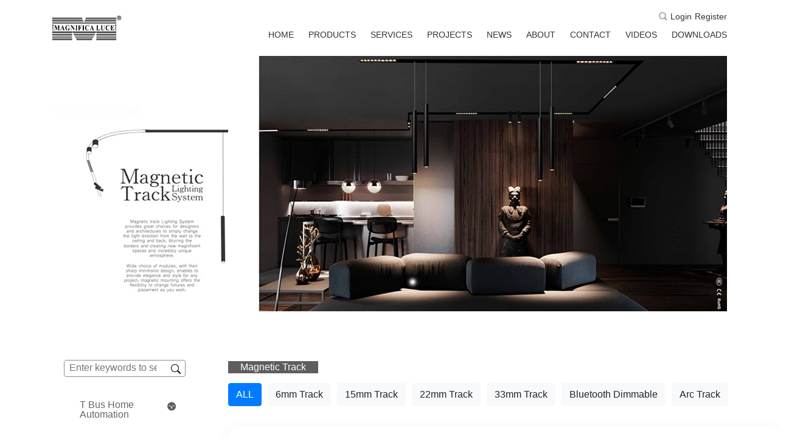

--- FILE ---
content_type: text/html; charset=UTF-8
request_url: https://www.magnifica-luce.com.au/product_list.php?x=30
body_size: 6244
content:
<!doctype html>
<html lang="en">
<head>
    <meta charset="UTF-8">
    <meta name="viewport"
          content="width=device-width, user-scalable=no, initial-scale=1.0, maximum-scale=1.0, minimum-scale=1.0">
    <meta http-equiv="X-UA-Compatible" content="ie=edge">
    <meta name="format-detection" content="telephone=no" />
    <meta name="author" content="gdkjxx991335(冯)" />
	<meta name="e-mail" content="1018522364@qq.com" />
    <!-- CSRF Token -->
    <meta name="csrf-token" content="vLLv6dFvX5oTqwe6JS45d2fVGDAu8XLc9N0Uc7K9">
    <meta name="keywords" content="Bespoke lighting architectural lighting luxury lighting outdoor lighting indoor lighting interior design architect lighting design">
    <meta name="description" content="">
    <title>MAGNIFICA-LUCE ARCHITECTURAL LIGHTING</title>
    
    <link rel="stylesheet" href="css/bootstrap.min.css">
    <link rel="stylesheet" href="css/swiper-bundle.min.css">
    <link rel="stylesheet" href="css/main.css">
    <link rel="shortcut icon" href="favicon.ico"/>
    <!--[if lt IE 9]>
    <script src="js/html5shiv/3.7.3/html5shiv.min.js"></script>
    <script src="js/respond.js/1.4.2/respond.min.js"></script>
    <![endif]-->
                    <meta name="baidu-site-verification" content="ZQb4hLzpwb"/>
        <style>
        .banner img {
            max-height: 600px;
            object-fit: cover;
        }
        .btn-primary {
            color: #fff!important;
        }
    </style>
</head>
<body>
<div class="wrapper">
        <style type="text/css">
    @media (min-width: 576px) and (max-width: 1200px) {
        .header .container {
            min-width: 100%;
        }
    }
    @media (min-width: 1200px) and (max-width: 1500px) {
        .header .navbar-nav .nav-item + .nav-item {
            margin-left: 24px;
        }
    }
</style>

<style type="text/css">
    .header .other a + a {
        margin-left: 8px;
    }

    @media (max-width: 1500px) and (min-width: 1200px) {
        .header .other a + a {
            margin-left: 5px;
        }
    }

    @media (max-width: 1199px) {
        .header .other a + a {
            margin-left: 2px;
        }
    }

    @media (max-width: 991px) {
        .header .other a + a {
            margin-left: 8px;
        }
    }
</style>
<header class="header">
    <nav class="navbar navbar-expand-sm p0">
        <div class="container align-items-end relative">
            <a class="navbar-brand" href="index.php">
                <img src="images/logo.png" />
            </a>

            <div class="absolute other d-flex">
                <a href="http:/kjz.santan.cc/default.htm" style="display:none; position: absolute;right: 110%;top: 50%;width: 100px;transform: translateY(-49%);" target="_blank"><img src="images/kongjianzhan.png"></a>
                <a href="product_query.php" class="d-flex align-items-center" title="Product search"><img class="d-block" src="images/search.jpg" height="14" /></a>
                                        <a href="user_login.php" class="d-flex align-items-center">Login</a>
                    <a href="user_register.php" class="d-flex align-items-center">Register</a>
                                </div>

            <button class="navbar-toggler" type="button" data-toggle="collapse" data-target="#collapsibleNavbar">
                <svg xmlns="http://www.w3.org/2000/svg" width="16" height="16" fill="currentColor" class="bi bi-list" viewBox="0 0 16 16">
                  <path fill-rule="evenodd" d="M2.5 12a.5.5 0 0 1 .5-.5h10a.5.5 0 0 1 0 1H3a.5.5 0 0 1-.5-.5zm0-4a.5.5 0 0 1 .5-.5h10a.5.5 0 0 1 0 1H3a.5.5 0 0 1-.5-.5zm0-4a.5.5 0 0 1 .5-.5h10a.5.5 0 0 1 0 1H3a.5.5 0 0 1-.5-.5z"/>
                </svg>
            </button>
            <div class="collapse navbar-collapse justify-content-end" id="collapsibleNavbar">
				<ul class="navbar-nav">
                    <li class="nav-item">
                        <a class="nav-link d-flex" href="index.php">
                            <span class="">HOME</span>
                        </a>
                    </li>

                                        <li class="nav-item dropdown">
                        <a class="nav-link d-flex" href="product_index.php?x=3"  title="PRODUCTS">
                            <span class="">PRODUCTS</span>
                        </a>
                                <div class="dropdown-menu">
									                                    <a class="dropdown-item" href="product_grid.php?x=16"  title="T Bus Home Automation">T Bus Home Automation</a>
                                                                        <a class="dropdown-item" href="product_grid.php?x=12"  title="Indoor Architectural Lighting">Indoor Architectural Lighting</a>
                                                                        <a class="dropdown-item" href="product_grid.php?x=13"  title="Decorative Artistic Lighting">Decorative Artistic Lighting</a>
                                                                        <a class="dropdown-item" href="product_grid.php?x=14"  title="Outdoor Architectural Lighting">Outdoor Architectural Lighting</a>
                                                                        <a class="dropdown-item" href="product_grid.php?x=194"  title="Commercial Linear Lighting">Commercial Linear Lighting</a>
                                                                        <a class="dropdown-item" href="product_grid.php?x=193"  title="Suspended Track Lighting">Suspended Track Lighting</a>
                                                                        <a class="dropdown-item" href="product_grid.php?x=195"  title="Customized Indoor Decorative Lighting">Customized Indoor Decorative Lighting</a>
                                                                     </div>
                    </li>
                    
                    

                                        <li class="nav-item">
                        <a class="nav-link d-flex" href="customization_service.php?x=197"  title="SERVICES">
                            <span class="">SERVICES</span>
                        </a>
                    </li>
                    

                                        <li class="nav-item dropdown">
                        <a class="nav-link d-flex" href="project_index.php?x=4"  title="PROJECTS">
                            <span class="">PROJECTS</span>
                        </a>
                                <div class="dropdown-menu">
									                                    <a class="dropdown-item" href="project_list.php?x=80"  title="Residential">Residential</a>
                                                                        <a class="dropdown-item" href="project_list.php?x=81"  title="Commercial">Commercial</a>
                                                                        <a class="dropdown-item" href="project_list.php?x=79"  title="Retail">Retail</a>
                                                                        <a class="dropdown-item" href="project_list.php?x=78"  title="Hotel & Restaurant">Hotel & Restaurant</a>
                                                                        <a class="dropdown-item" href="project_list.php?x=20"  title="Museum & Gallery">Museum & Gallery</a>
                                                                        <a class="dropdown-item" href="project_list.php?x=19"  title="Urban Infrastructure">Urban Infrastructure</a>
                                                                     </div>
                    </li>
                    
                    

                                        <li class="nav-item dropdown">
                        <a class="nav-link d-flex" href="article_index.php?x=2"  title="NEWS">
                            <span class="">NEWS</span>
                        </a>
                                <div class="dropdown-menu">
									                                    <a class="dropdown-item" href="article_list.php?x=186"  title="News">News</a>
                                                                        <a class="dropdown-item" href="article_list.php?x=187"  title="New Releases">New Releases</a>
                                                                        <a class="dropdown-item" href="article_list.php?x=188"  title="Industry Updates">Industry Updates</a>
                                                                        <a class="dropdown-item" href="article_list.php?x=189"  title="Technologies">Technologies</a>
                                                                        <a class="dropdown-item" href="article_list.php?x=190"  title="Miscellaneous">Miscellaneous</a>
                                                                     </div>
                    </li>
                    
                    

                                        <li class="nav-item">
                        <a class="nav-link d-flex" href="about_santan.php?x=1"  title="ABOUT">
                            <span class="">ABOUT</span>
                        </a>
                    </li>
                    

                                        <li class="nav-item">
                        <a class="nav-link d-flex" href="contact_santan.php?x=6"  title="CONTACT">
                            <span class="">CONTACT</span>
                        </a>
                    </li>
                    

                                        <li class="nav-item">
                        <a class="nav-link d-flex" href="video_list.php?x=142"  title="VIDEOS">
                            <span class="">VIDEOS</span>
                        </a>
                    </li>
                    

                                        <li class="nav-item dropdown">
                        <a class="nav-link d-flex" href="download_index.php?x=21"  title="DOWNLOADS">
                            <span class="">DOWNLOADS</span>
                        </a>
                                <div class="dropdown-menu">
									                                    <a class="dropdown-item" href="download_list.php?x=89"  title="Catalogues">Catalogues</a>
                                                                        <a class="dropdown-item" href="download_list.php?x=90"  title="Videos">Videos</a>
                                                                        <a class="dropdown-item" href="download_list.php?x=91"  title="Specifications">Specifications</a>
                                                                        <a class="dropdown-item" href="download_list.php?x=95"  title="Installation">Installation</a>
                                                                        <a class="dropdown-item" href="download_list.php?x=92"  title="IES Files">IES Files</a>
                                                                     </div>
                    </li>
                    
                    
                </ul>
            </div>
        </div>
    </nav>
</header>
<div class="banner">
    <div id="banner" class="carousel slide">
<div class="carousel-inner"><div class="carousel-item active" data-interval="8000" style="text-align:center;"><img src="/cms/upfile/2023/11/1701126880566.jpg" style="width:auto; max-width:100%; height:auto; border:0px;" /></div></div>    </div>
</div>

    <div class="content pt80 pb160">
        <div class="container d-flex">

            <aside class="aside">
                <div class="searchbar d-flex m-auto">
                    <div class="flex-grow-1">
                        <input type="text" id="search" value="" placeholder="Enter keywords to search">
                    </div>
                    <button class="block btn-search"><img src="images/search.svg"></button>
                </div>

                <div id="asideNav" class="aside-nav">
                <!-- 开始 -->
                                            <div class="card">
                                    <div class="card-header d-flex justify-content-between">
                                        <a href="product_grid.php?x=16" class="text-reset">
                                            <span class="d-block">T Bus Home Automation</span>
                                        </a>
                                    </div>
                                                                    <a class="card-link text-reset" data-toggle="collapse" href="#collapse16">
                                        <img class="d-block down" src="images/down.jpg"/>
                                    </a>

                                    <div id="collapse16" class="position-relative collapse off" data-parent="#asideNav">
                                            <div class="card-body d-flex position-relative">
                                                <div class="line line2"></div>
                                                <div class="line line1"></div>
													                                                    <a href="product_list.php?x=68">
                                                        <span>·</span>
                                                        <span>Modules</span>
                                                    </a>
													                                                    <a href="product_list.php?x=71">
                                                        <span>·</span>
                                                        <span>Curtain Control</span>
                                                    </a>
													                                                    <a href="product_list.php?x=74">
                                                        <span>·</span>
                                                        <span>Background Music</span>
                                                    </a>
													                                                    <a href="product_list.php?x=76">
                                                        <span>·</span>
                                                        <span>Control Surface</span>
                                                    </a>
													                                             </div>
                                    </div>
                                                            </div>
                                            <div class="card">
                                    <div class="card-header d-flex justify-content-between">
                                        <a href="product_grid.php?x=12" class="text-reset">
                                            <span class="d-block">Indoor Architectural Lighting</span>
                                        </a>
                                    </div>
                                                                    <a class="card-link text-reset" data-toggle="collapse" href="#collapse12">
                                        <img class="d-block down" src="images/down.jpg"/>
                                    </a>

                                    <div id="collapse12" class="position-relative collapse show" data-parent="#asideNav">
                                            <div class="card-body d-flex position-relative">
                                                <div class="line line2"></div>
                                                <div class="line line1"></div>
													                                                    <a href="product_list.php?x=22">
                                                        <span>·</span>
                                                        <span>JGM Series</span>
                                                    </a>
													                                                    <a href="product_list.php?x=23">
                                                        <span>·</span>
                                                        <span>Starry Sky Series</span>
                                                    </a>
													                                                    <a href="product_list.php?x=24">
                                                        <span>·</span>
                                                        <span>Sky Series</span>
                                                    </a>
													                                                    <a href="product_list.php?x=25">
                                                        <span>·</span>
                                                        <span>JGS System</span>
                                                    </a>
													                                                    <a href="product_list.php?x=26">
                                                        <span>·</span>
                                                        <span>JGQ System</span>
                                                    </a>
													                                                    <a href="product_list.php?x=27">
                                                        <span>·</span>
                                                        <span>JGX System</span>
                                                    </a>
													                                                    <a href="product_list.php?x=28">
                                                        <span>·</span>
                                                        <span>JG King Kong</span>
                                                    </a>
													                                                    <a href="product_list.php?x=29">
                                                        <span>·</span>
                                                        <span>Gecko System</span>
                                                    </a>
													                                                    <a href="product_list.php?x=31">
                                                        <span>·</span>
                                                        <span>Steplight</span>
                                                    </a>
													                                                    <a href="product_list.php?x=30">
                                                        <span>·</span>
                                                        <span>Magnetic Track</span>
                                                    </a>
													                                                    <a href="product_list.php?x=32">
                                                        <span>·</span>
                                                        <span>Smart Led Strip</span>
                                                    </a>
													                                                    <a href="product_list.php?x=33">
                                                        <span>·</span>
                                                        <span>Linear Light</span>
                                                    </a>
													                                                    <a href="product_list.php?x=34">
                                                        <span>·</span>
                                                        <span>LED Strip Light</span>
                                                    </a>
													                                                    <a href="product_list.php?x=35">
                                                        <span>·</span>
                                                        <span>Trimless Gypsum</span>
                                                    </a>
													                                                    <a href="product_list.php?x=36">
                                                        <span>·</span>
                                                        <span>Rigid Strip LED</span>
                                                    </a>
													                                                    <a href="product_list.php?x=37">
                                                        <span>·</span>
                                                        <span>Decorative Light</span>
                                                    </a>
													                                                    <a href="product_list.php?x=38">
                                                        <span>·</span>
                                                        <span>LS Downlight</span>
                                                    </a>
													                                                    <a href="product_list.php?x=39">
                                                        <span>·</span>
                                                        <span>Fashion Series</span>
                                                    </a>
													                                                    <a href="product_list.php?x=40">
                                                        <span>·</span>
                                                        <span>Grille Spotlight</span>
                                                    </a>
													                                                    <a href="product_list.php?x=41">
                                                        <span>·</span>
                                                        <span>Rhythm Downlight</span>
                                                    </a>
													                                                    <a href="product_list.php?x=42">
                                                        <span>·</span>
                                                        <span>Wisdom Series</span>
                                                    </a>
													                                                    <a href="product_list.php?x=43">
                                                        <span>·</span>
                                                        <span>Wall Washer</span>
                                                    </a>
													                                                    <a href="product_list.php?x=44">
                                                        <span>·</span>
                                                        <span>Track Spotlight</span>
                                                    </a>
													                                                    <a href="product_list.php?x=45">
                                                        <span>·</span>
                                                        <span>Downlight</span>
                                                    </a>
													                                                    <a href="product_list.php?x=46">
                                                        <span>·</span>
                                                        <span>T5 Batten Light</span>
                                                    </a>
													                                                    <a href="product_list.php?x=47">
                                                        <span>·</span>
                                                        <span>Mini Spotlight</span>
                                                    </a>
													                                                    <a href="product_list.php?x=182">
                                                        <span>·</span>
                                                        <span>LX LED Strip</span>
                                                    </a>
													                                                    <a href="product_list.php?x=15">
                                                        <span>·</span>
                                                        <span>Museum Lighting</span>
                                                    </a>
													                                             </div>
                                    </div>
                                                            </div>
                                            <div class="card">
                                    <div class="card-header d-flex justify-content-between">
                                        <a href="product_grid.php?x=13" class="text-reset">
                                            <span class="d-block">Decorative Artistic Lighting</span>
                                        </a>
                                    </div>
                                                                    <a class="card-link text-reset" data-toggle="collapse" href="#collapse13">
                                        <img class="d-block down" src="images/down.jpg"/>
                                    </a>

                                    <div id="collapse13" class="position-relative collapse off" data-parent="#asideNav">
                                            <div class="card-body d-flex position-relative">
                                                <div class="line line2"></div>
                                                <div class="line line1"></div>
													                                                    <a href="product_list.php?x=48">
                                                        <span>·</span>
                                                        <span>Table Lamp</span>
                                                    </a>
													                                                    <a href="product_list.php?x=49">
                                                        <span>·</span>
                                                        <span>Pendant Light</span>
                                                    </a>
													                                                    <a href="product_list.php?x=50">
                                                        <span>·</span>
                                                        <span>Wall Light</span>
                                                    </a>
													                                                    <a href="product_list.php?x=51">
                                                        <span>·</span>
                                                        <span>Line Light</span>
                                                    </a>
													                                                    <a href="product_list.php?x=52">
                                                        <span>·</span>
                                                        <span>Ceiling Light</span>
                                                    </a>
													                                                    <a href="product_list.php?x=53">
                                                        <span>·</span>
                                                        <span>Floor Lamp</span>
                                                    </a>
													                                                    <a href="product_list.php?x=54">
                                                        <span>·</span>
                                                        <span>Rubik‘s Cube</span>
                                                    </a>
													                                             </div>
                                    </div>
                                                            </div>
                                            <div class="card">
                                    <div class="card-header d-flex justify-content-between">
                                        <a href="product_grid.php?x=14" class="text-reset">
                                            <span class="d-block">Outdoor Architectural Lighting</span>
                                        </a>
                                    </div>
                                                                    <a class="card-link text-reset" data-toggle="collapse" href="#collapse14">
                                        <img class="d-block down" src="images/down.jpg"/>
                                    </a>

                                    <div id="collapse14" class="position-relative collapse off" data-parent="#asideNav">
                                            <div class="card-body d-flex position-relative">
                                                <div class="line line2"></div>
                                                <div class="line line1"></div>
													                                                    <a href="product_list.php?x=55">
                                                        <span>·</span>
                                                        <span>Spike Light</span>
                                                    </a>
													                                                    <a href="product_list.php?x=56">
                                                        <span>·</span>
                                                        <span>Floor Lamp</span>
                                                    </a>
													                                                    <a href="product_list.php?x=57">
                                                        <span>·</span>
                                                        <span>Wall Light</span>
                                                    </a>
													                                                    <a href="product_list.php?x=58">
                                                        <span>·</span>
                                                        <span>Floodlight</span>
                                                    </a>
													                                                    <a href="product_list.php?x=59">
                                                        <span>·</span>
                                                        <span>In-ground Light</span>
                                                    </a>
													                                                    <a href="product_list.php?x=60">
                                                        <span>·</span>
                                                        <span>Step Light</span>
                                                    </a>
													                                                    <a href="product_list.php?x=61">
                                                        <span>·</span>
                                                        <span>Pole Light</span>
                                                    </a>
													                                                    <a href="product_list.php?x=62">
                                                        <span>·</span>
                                                        <span>Wall Washer</span>
                                                    </a>
													                                                    <a href="product_list.php?x=63">
                                                        <span>·</span>
                                                        <span>Outdoor LED Strip</span>
                                                    </a>
													                                                    <a href="product_list.php?x=64">
                                                        <span>·</span>
                                                        <span>Pillar Light</span>
                                                    </a>
													                                                    <a href="product_list.php?x=65">
                                                        <span>·</span>
                                                        <span>Underwater Light</span>
                                                    </a>
													                                                    <a href="product_list.php?x=66">
                                                        <span>·</span>
                                                        <span>Under Eave Light</span>
                                                    </a>
													                                                    <a href="product_list.php?x=67">
                                                        <span>·</span>
                                                        <span>Fountain Light</span>
                                                    </a>
													                                             </div>
                                    </div>
                                                            </div>
                                            <div class="card">
                                    <div class="card-header d-flex justify-content-between">
                                        <a href="product_grid.php?x=194" class="text-reset">
                                            <span class="d-block">Commercial Linear Lighting</span>
                                        </a>
                                    </div>
                                                            </div>
                                            <div class="card">
                                    <div class="card-header d-flex justify-content-between">
                                        <a href="product_grid.php?x=193" class="text-reset">
                                            <span class="d-block">Suspended Track Lighting</span>
                                        </a>
                                    </div>
                                                            </div>
                                            <div class="card">
                                    <div class="card-header d-flex justify-content-between">
                                        <a href="product_grid.php?x=195" class="text-reset">
                                            <span class="d-block">Customized Indoor Decorative Lighting</span>
                                        </a>
                                    </div>
                                                            </div>
                                <!-- 结束 -->
                </div>

                <div class="products">
                    <h3 class="title">Hot sales / New sales</h3>

                    <ul class="nav nav-tabs" id="productTab" role="tablist">
                        <li class="nav-item">
                            <a class="nav-link active" id="home-tab" data-toggle="tab" href="#admin" role="tab" aria-controls="hot"
                               aria-selected="true">
                                <h6>HOT</h6>
                            </a>
                        </li>
                        <li class="nav-item">
                            <a class="nav-link" id="profile-tab" data-toggle="tab" href="#edit" role="tab" aria-controls="new"
                               aria-selected="false">
                                <h6>NEW</h6>
                            </a>
                        </li>
                    </ul>
                    <div class="tab-content" id="myTabContent" >
                        <div class="tab-pane fade show active" id="admin" role="tabpanel" aria-labelledby="home-tab">
							                            <ul class="aside-product-list row">
                                                                </ul>
                        </div>
                        <div class="tab-pane fade" id="edit" role="tabpanel" aria-labelledby="profile-tab">
                            <ul class="aside-product-list row">
                                                                </ul>
                        </div>
                    </div>
                    <div><a href="product_index.php" class="more">more ＞</a></div>
                </div>
            </aside>
            <div class="main flex-grow-1">
                <h3 class="title">Magnetic Track</h3>
<div class="btns" style="margin-left:-10px;"><a href="product_list.php?x=30" class="btn btn-primary" style="margin-left: 10px; margin-bottom: 10px;">ALL</a><a href="product_list.php?x=161" class="btn btn-light" style="margin-left: 10px; margin-bottom: 10px;">6mm Track</a><a href="product_list.php?x=162" class="btn btn-light" style="margin-left: 10px; margin-bottom: 10px;">15mm Track</a><a href="product_list.php?x=163" class="btn btn-light" style="margin-left: 10px; margin-bottom: 10px;">22mm Track</a><a href="product_list.php?x=164" class="btn btn-light" style="margin-left: 10px; margin-bottom: 10px;">33mm Track</a><a href="product_list.php?x=165" class="btn btn-light" style="margin-left: 10px; margin-bottom: 10px;">Bluetooth Dimmable</a><a href="product_list.php?x=166" class="btn btn-light" style="margin-left: 10px; margin-bottom: 10px;">Arc Track</a></div>                       <ul class="product-list">
							                            <li class="item">
                                <a href="product_read.php?x=1023" class="d-flex align-items-center">
                                    <div class="pic-box d-flex align-items-center justify-content-center">
                                        <img src="/cms/upfile/2023/12/1702543550137.jpeg" alt="22MM-ST-XXD-PL">
                                    </div>

                                    <div class="info-box">
                                        <h4 class="item-title">22MM-ST-XXD-PL</h4>
										<p class="param">Installation                              Recessed</p><img class="tag d-none d-md-block" src="/cms/upfile/2023/10/tag.jpg" alt="">                                    </div>
                                </a>
                            </li>
                                                        <li class="item">
                                <a href="product_read.php?x=979" class="d-flex align-items-center">
                                    <div class="pic-box d-flex align-items-center justify-content-center">
                                        <img src="/cms/upfile/2023/12/1702580936347.jpeg" alt="22MM-ST-XXQ-1500">
                                    </div>

                                    <div class="info-box">
                                        <h4 class="item-title">22MM-ST-XXQ-1500</h4>
										<p class="param">Installation                             Recessed</p><img class="tag d-none d-md-block" src="/cms/upfile/2023/10/tag.jpg" alt="">                                    </div>
                                </a>
                            </li>
                                                        <li class="item">
                                <a href="product_read.php?x=959" class="d-flex align-items-center">
                                    <div class="pic-box d-flex align-items-center justify-content-center">
                                        <img src="/cms/upfile/2023/12/1702543685540.jpeg" alt="33MM-ST-CMS07">
                                    </div>

                                    <div class="info-box">
                                        <h4 class="item-title">33MM-ST-CMS07</h4>
										<p class="param">‌Power                                     5W</p><p class="param">Light source                            Luminus</p><p class="param">Colour rendering Index           Ra≥95</p><p class="param">Installation                              Recessed</p><p class="param">Structure                                 Adjustable angle</p><p class="param">Beam angle                            24°/ 36°</p><p class="param">Colour temperature                 3000K/3500K/4000K</p><img class="tag d-none d-md-block" src="/cms/upfile/2023/10/tag.jpg" alt="">                                    </div>
                                </a>
                            </li>
                                                        <li class="item">
                                <a href="product_read.php?x=945" class="d-flex align-items-center">
                                    <div class="pic-box d-flex align-items-center justify-content-center">
                                        <img src="/cms/upfile/2023/12/1702543752613.jpeg" alt="33MML-L-shaped surface mounted flat joint">
                                    </div>

                                    <div class="info-box">
                                        <h4 class="item-title">33MML-L-shaped surface mounted flat joint</h4>
										<p class="param">Installation                              Surface Mounted</p><img class="tag d-none d-md-block" src="/cms/upfile/2023/10/tag.jpg" alt="">                                    </div>
                                </a>
                            </li>
                                                        <li class="item">
                                <a href="product_read.php?x=918" class="d-flex align-items-center">
                                    <div class="pic-box d-flex align-items-center justify-content-center">
                                        <img src="/cms/upfile/2023/12/1702543847958.jpeg" alt="15MM-Bluetooth dimming moduleST-SXZ04-BT">
                                    </div>

                                    <div class="info-box">
                                        <h4 class="item-title">15MM-Bluetooth dimming moduleST-SXZ04-BT</h4>
										<p class="param">Power                                     2W</p><p class="param">Light source                            Luminus</p><p class="param">Colour rendering Index           Ra≥95</p><p class="param">Installation                              Recessed</p><p class="param">Structure                                 Adjustable angle</p><p class="param">Beam angle                            15°/24°/36°</p><p class="param">Colour temperature                 2700K/3000K/3500K4000K</p><img class="tag d-none d-md-block" src="/cms/upfile/2023/10/tag.jpg" alt="">                                    </div>
                                </a>
                            </li>
                                                        <li class="item">
                                <a href="product_read.php?x=884" class="d-flex align-items-center">
                                    <div class="pic-box d-flex align-items-center justify-content-center">
                                        <img src="/cms/upfile/2023/12/1702543947936.jpeg" alt="15MM ST-SXF01-900">
                                    </div>

                                    <div class="info-box">
                                        <h4 class="item-title">15MM ST-SXF01-900</h4>
										<p class="param">‌Power                                     15W</p><p class="param">Light source                            Luminus</p><p class="param">Colour rendering Index           Ra≥95</p><p class="param">Installation                              Recessed</p><p class="param">Structure                                 Fixed</p><p class="param">Beam angle                            120°</p><p class="param">Colour temperature                 2700K/3000K/3500K/4000K</p><img class="tag d-none d-md-block" src="/cms/upfile/2023/10/tag.jpg" alt="">                                    </div>
                                </a>
                            </li>
                                              </ul>
                
<!-- 分页开始 -->
                    	<div id="pagination">
<div class="container"><div class="default"><a href="javascript:;" rel="first" class="disabled">FIRST</a><a href="javascript:;" rel="prev" class="disabled">PREVIOUS</a><a href="javascript:;" rel="range" class="current">1</a><a href="https://www.magnifica-luce.com.au/product_list.php?x=30&pg=2" rel="range">2</a><a href="https://www.magnifica-luce.com.au/product_list.php?x=30&pg=3" rel="range">3</a><a href="https://www.magnifica-luce.com.au/product_list.php?x=30&pg=4" rel="range">4</a><a href="https://www.magnifica-luce.com.au/product_list.php?x=30&pg=5" rel="range">5</a><a href="https://www.magnifica-luce.com.au/product_list.php?x=30&pg=6" rel="range">6</a><a href="https://www.magnifica-luce.com.au/product_list.php?x=30&pg=7" rel="range">7</a><a href="https://www.magnifica-luce.com.au/product_list.php?x=30&pg=8" rel="range">8</a><a href="https://www.magnifica-luce.com.au/product_list.php?x=30&pg=9" rel="range">9</a><a href="https://www.magnifica-luce.com.au/product_list.php?x=30&pg=10" rel="range">10</a><a href="https://www.magnifica-luce.com.au/product_list.php?x=30&pg=11" rel="next10" title="NEXT 10 PAGES">...</a><a href="https://www.magnifica-luce.com.au/product_list.php?x=30&pg=2" rel="next">NEXT</a><a href="https://www.magnifica-luce.com.au/product_list.php?x=30&pg=31" rel="last">LAST</a><b>current: 1 of 31</b></div><div class="mini"><a href="javascript:;" rel="first" class="disabled">FIRST</a><a href="javascript:;" rel="prev" class="disabled">PREVIOUS</a><b>page: 1 of 31</b><a href="https://www.magnifica-luce.com.au/product_list.php?x=30&pg=2" rel="next">NEXT</a><a href="https://www.magnifica-luce.com.au/product_list.php?x=30&pg=31" rel="last">LAST</a></div></div>						</div>
<!-- 分页结束 -->

            </div>
        </div>
    </div>
    <footer class="footer">
    <div class="container d-flex">
        <div class="left">
            <img class="block logo" src="images/footer_logo.png" alt="MAGNIFICALUCE" style="display:none;">
                        <!--
            <p class="desc mb-0 text-center">微信二维码</p>
            -->
        </div>
        <div class="middle d-flex">
            <dl>
                <dt>HOME</dt>
                <dd><a href="about_santan.php">About</a></dd>
                <dd><a href="contact_santan.php">Contact</a></dd>
                <dd><a href="customization_service.php">Service</a></dd>
                <!--
                <dd><a href="recruit.php">Recruit</a></dd>
                -->
            </dl>
		            <dl>
                <dt>PRODUCTS</dt>
                                                <dd><a href="product_grid.php?x=16">T Bus Home Automation</a></dd>
                                                <dd><a href="product_grid.php?x=12">Indoor Architectural Lighting</a></dd>
                                                <dd><a href="product_grid.php?x=13">Decorative Artistic Lighting</a></dd>
                                                <dd><a href="product_grid.php?x=14">Outdoor Architectural Lighting</a></dd>
                                                <dd><a href="product_grid.php?x=194">Commercial Linear Lighting</a></dd>
                                                <dd><a href="product_grid.php?x=193">Suspended Track Lighting</a></dd>
                                                <dd><a href="product_grid.php?x=195">Customized Indoor Decorative Lighting</a></dd>
                                    </dl>
            		            <dl>
                <dt>PROJECTS</dt>
                                                <dd><a href="project_list.php?x=80">Residential</a></dd>
                                                <dd><a href="project_list.php?x=81">Commercial</a></dd>
                                                <dd><a href="project_list.php?x=79">Retail</a></dd>
                                                <dd><a href="project_list.php?x=78">Hotel & Restaurant</a></dd>
                                                <dd><a href="project_list.php?x=20">Museum & Gallery</a></dd>
                                                <dd><a href="project_list.php?x=19">Urban Infrastructure</a></dd>
                                    </dl>
            		            <dl>
                <dt>NEWS</dt>
                                                <dd><a href="article_list.php?x=186">News</a></dd>
                                                <dd><a href="article_list.php?x=187">New Releases</a></dd>
                                                <dd><a href="article_list.php?x=188">Industry Updates</a></dd>
                                                <dd><a href="article_list.php?x=189">Technologies</a></dd>
                                                <dd><a href="article_list.php?x=190">Miscellaneous</a></dd>
                                    </dl>
            		            <dl>
                <dt>DOWNLOADS</dt>
                                                <dd><a href="download_list.php?x=89">Catalogues</a></dd>
                                                <dd><a href="download_list.php?x=90">Videos</a></dd>
                                                <dd><a href="download_list.php?x=91">Specifications</a></dd>
                                                <dd><a href="download_list.php?x=95">Installation</a></dd>
                                                <dd><a href="download_list.php?x=92">IES Files</a></dd>
                                    </dl>
            		        </div>
        <div class="right d-flex flex-column align-items-end">
            <div class="share" style="width:100%;">
                <div class="title" style="display:none;">&nbsp;</div>
                <ul class="list" style="width:100%;">
                    <li><a href="https://www.instagram.com/magnificaluce.lighting" target="_blank"><img src="images/instagram36.png" class="foot_icon" /></a></li>
					<li style="width:20px;">&nbsp;</li>
                    <li><a href="https://www.facebook.com/magnificaluce.lighting" target="_blank"><img src="images/facebook36.png" class="foot_icon" /></a></li>
					<li style="width:20px;">&nbsp;</li>
                    <li><a href="https://www.linkedin.com/company/magnifica-luce/" target="_blank"><img src="images/linkedin36.png" class="foot_icon" /></a></li>
                    <li style="width:20px;">&nbsp;</li>
                    <li><a href="https://www.houzz.com.au/pro/webuser-378868746/magnifica-luce" target="_blank"><img src="images/houzz36.png" class="foot_icon" /></a></li>
                </ul>
            </div>
            <div class="hotline">
                <div class="title">&nbsp;</div>
                <p style="white-space:nowrap;">+61 404 788 351</p>
            </div>
            <div class="url"><a class="text-reset" href="mailto:lena@magnifica-luce.com">lena@magnifica-luce.com</a></div>
			<div class="address">482 Brunswick St, Fortitude Valley, QLD 4006</div>
            <div class="copyright">
                <p class="m-0" style="white-space:nowrap;">Copyright@ MAGNIFICA-LUCE</p>
                <p class="m-0"><a class="text-reset" href="https://beian.miit.gov.cn" target="_blank"></a></p>
            </div>
            <div class="url" style="margin-top:10px;">
            	<a class="text-reset" href="terms_and_conditions.php" target="_blank" style="font-size:12px;">Terms &amp; Conditions</a>
            </div>
        </div>
    </div>

    <div class="container d-lg-none d-xl-none copyright-box">
        <div class="copyright" style="width: 100%">
            <p class="m-0">Copyright@ MAGNIFICA-LUCE</p>
            <p class="m-0"></p>
        </div>
    </div>
</footer>
    <script src="js/jquery.min.js"></script>
    <script src="js/bootstrap.min.js"></script>
    <script src="js/swiper-bundle.min.js"></script>
    <script src="js/jmessage.js"></script>
    <script src="js/main.js"></script>
            <script>
        $(function () {
            $('.btn-search').on('click', function () {
                let key = $(this).parent().find('#search').val();
                let path = getUrlRelativePath();
                window.location.href = path + '?x='+ getUrlParam('x') + (key ? '&kw='+key : '');
            });

            $('#search').on('keyup', function (e) {
                let key = e.which;
                if (key == 13) {
                    let path = getUrlRelativePath();
                    window.location.href = path + '?x='+ getUrlParam('x') + (key ? '&kw='+$(this).val() : '');
                }
            });
        });
    </script>
    <script>
        let notice = '';
        if (notice) {
            $('#noticeModal').modal({
                show: true,
                backdrop: true
            });
        }
        let video1 = $('#video1');
        if (video1) {
            document.addEventListener('WeixinJSBridgeReady', function () {
                $('video.carousel-video').eq(0)[0].play();
            });
        }
        let sidebar = $('#sidebar');
        let feedback = $('#feedback');
        if (sidebar) {
            window.onscroll = function () {
                //让谁进行滚动 body html（有的浏览器获取不到body或html），所以做一个兼容的方式
                //scrollTop据顶部的滑动的距离
                let res = document.body.scrollTop || document.documentElement.scrollTop;
                sidebar.find('.back-top').css('display', res >= 400 ? 'block' : 'none');
            }

            $(".back-top").click(function(){
                $("html,body").animate({scrollTop:0}, '500');
            });
            sidebar.find('.wechat-item, .feedback-item').hover(function () {
                $(this).find('img').show();
            }, function () {
                $(this).find('img').hide();
            })
        }
        if (feedback) {
            if (sidebar) {
                sidebar.find('.feedback-item').on('click', function () {
                    feedback.show();
                });
            }
            feedback.find('.arrow').on('click', function () {
                feedback.hide();
            });
            feedback.find('.btn-submit').on('click', function (e) {
                e.preventDefault();
                let that = $(this);
                let form = $(this).parents('form');
                that.prop('disabled', true);
                $.ajax({
                    url: 'feedback',
                    method: 'post',
                    data: form.serializeArray(),
                    dataType: 'json',
                    success(res) {
                        console.log(res);
                        if (res.code == 200) {
                            toast({
                                time: 3000,
                                content: res.msg
                            });
                            feedback.hide();
                        } else {
                            alert(res.msg);
                        }
                        that.prop('disabled', false);
                    }
                })
            });
        }
    </script>
</div>
</body>
</html>


--- FILE ---
content_type: text/css
request_url: https://www.magnifica-luce.com.au/css/main.css
body_size: 5881
content:
@charset "UTF-8";
/* 通用 */
html,body {
    width: 100%;
    height: 100%;
}

.wrapper {
    min-height: 100%;
}

a {
    color: #333;
}

a:hover {
    color: inherit;
    text-decoration: none;
}

img {
    max-width: 100%;
}

ul {
    list-style: none;
    padding: 0;
    margin: 0;
}

.block {
    display: block;
}

.mt12 {
    margin-top: 12px!important;
}

.mt60 {
    margin-top: 60px!important;
}

.mb12 {
    margin-bottom: 12px!important;
}

.mb20 {
    margin-bottom: 20px!important;
}

.mb30 {
    margin-bottom: 30px!important;
}

.mb90 {
    margin-bottom: 90px!important;
}

.mr6 {
    margin-right: 6px!important;
}

.ml10 {
    margin-left: 10px!important;
}

.p0 {
    padding: 0!important;
}

.pt60 {
    padding-top: 60px!important;
}
.pt70 {
    padding-top: 70px!important;
}

.pt80 {
    padding-top: 80px!important;
}

.pt100 {
    padding-top: 100px!important;
}

.pb100 {
    padding-bottom: 100px!important;
}

.pb160 {
    padding-bottom: 160px!important;
}

.pb180 {
    padding-bottom: 160px!important;
}

.font-weight-normal {
    font-weight: normal!important;
}

.relative {
    position: relative;
}

.absolute {
    position: absolute;
}

.object-contain {
    width: 100%;
    height: 100%;
    object-fit: contain;
}

.object-cover {
    width: 100%;
    height: 100%;
    object-fit: cover;
}

/* 头部 */
.header {
    /* padding: 40px 0 20px; */
	padding: 20px 0 20px;
}

.header .navbar-brand img {
    /* height: 32px; */
	height: 42px;
}

.header .nav-link {
    padding: 4px 0!important;
    font-size: 14px;
}

.header .navbar-nav .nav-item + .nav-item {
    margin-left: 40px;
}

.header .other {
    right: 15px;
    top: 0;
    font-size: 14px;
    line-height: 1;
}

.header .other a + a {
    margin-left: 25px;
}


@media (max-width: 1500px) and (min-width: 1200px) {
    .header .other a + a {
        margin-left: 20px;
    }
}

@media (max-width: 1199px) {
    .header .other a + a {
        margin-left: 16px;
    }
}

@media (max-width: 991px) {
    .header .other a + a {
        margin-left: 6px;
    }
}

.header .nav-item.show .nav-link {
    position: relative;
}

.header .nav-item.show .nav-link:after {
    position: absolute;
    content: '';
    left: 50%;
    width: 70%;
    margin-left: -35%;
    bottom: 0;
    border-bottom: 2px solid #767573;
}

.header .dropdown-menu {
    border: none;
    left: 50%;
    transform: translate(-50%);
    min-width: auto;
    background: rgba(255, 255, 255, .8);
    text-align: center;
	/* top: 95%; */
	top:90%;
}

.header .dropdown-menu a {
    color: #666;
    font-size: 12px;
}

/* footer */
.footer {
    color: #898886;
    padding: 66px 0 74px;
    background: url("../images/footer.jpg") no-repeat center;
    background-size: cover;
}
/* 若恢复左边的商标，则注悉掉以下三行CSS,2023.10.20 冯 */
.footer .container{
	max-width:1000px !important;
}
/* 结束 */
.footer .left .logo {
    width: 172px;
    margin-bottom: 32px;
}

.footer .left .qrcode {
    width: 72px;
}

.footer .left .desc {
    font-size: 12px;
    transform: scale(.72);
}

.footer .middle {
    font-size: 12px;
}

.footer .middle dl {
    font-weight: normal;
    padding: 0 30px;
    margin-bottom: 0;
}

.footer .middle dl + dl {
    border-left: 1px solid #757170;
}

.footer .middle dt {
    font-size: 14px;
    font-weight: normal;
    white-space: nowrap;
    margin-bottom: 24px;
}

.footer .middle dd:last-child {
    margin-bottom: 0;
}

.footer .middle dd a {
    color: #898886;
}

.footer .share .title {
    position: relative;
    font-size: 12px;
    text-align: center;
    margin-bottom: 4px;
}

.footer .share .title:after,
.footer .share .title:before {
    position: absolute;
    content: '';
    top: 50%;
    height: 1px;
    background: #5B5756;
}

.footer .share .title:before {
    left: 0;
    right: 50%;
    margin-right: 30px;
}

.footer .share .title:after {
    right: 0;
    left: 50%;
    margin-left: 30px;
}

.footer .hotline {
    margin-top: 16px;
}

.footer .hotline .title {
    font-size: 12px;
    text-align: right;
}

.footer .hotline p {
    font-size: 18px;
    text-align: right;
    color: #EEEDEB;
    margin-bottom: 0;
}

.footer .url {
    margin: 16px 0 10px;
    font-size: 16px;
    color: #898886; white-space:nowrap;
}
.footer .address {
	margin: 0px 0px 16px 0px; font-size: 16px; color: #898886; white-space:nowrap;
}
.footer .copyright {
    font-size: 12px;
    width: 120%;
    text-align: right;
}

/*---- 开始,2023.10.28,冯 ----*/
.footer .share .list{display:flex; flex-direction:row; justify-content:flex-end; align-items:center;}
.footer .share .foot_icon{width:20px; height:auto; border:0px;}
@media screen and (max-width:767px){
	.footer .url{width:100%; text-align:center;}
	.footer .address{width:100%; text-align:center; margin:10px 0px 16px 0px;}
	.footer .copyright{text-align:center;}
	.footer .share .list{justify-content:center;}
	.footer .share .foot_icon{width:18px; height:auto; border:0px;}
}
/*---- 结束 ----*/

/* aside */
.aside {
    flex: 0 0 240px;
    margin-right: 50px;
}

.aside .searchbar {
    width: 200px;
    border: 1px solid #8B8B8B;
    border-radius: 4px;
    overflow: hidden;
}

.aside .searchbar button {
    flex: 0 0 30px;
    border: none;
    background: transparent;
}

.aside .searchbar input {
    flex: 1;
    width: 160px;
    border: none;
    padding: 0 8px;
}

input:focus,
button:focus {
    outline: none;
}

.aside-nav {
    margin-top: 20px;
}

.aside-nav .card {
    border: none;
	display:block!important;
}

.aside-nav .card-header {
    background: transparent;
    border: none;
    padding: 18px 36px 18px 46px;
    line-height: 1;
}

.aside-nav .card-link {
    position: absolute;
    right: 35px;
    top: 20px;
}

.aside-nav .show + .card-link .down {
    transform: rotate(180deg);
}

.aside-nav .card .card-header {
    position: relative;
    color: #666;
    max-width: 240px;
}

.aside-nav .collapse.show:after,
.aside-nav .collapse.show:before {
    position: absolute;
    content: '';
    left: 0;
    right: 0;
    border-top: 1px solid #F0F0F0;
}

.aside-nav .collapse.show:before {
    top: -52px;
}

.aside-nav .collapse.show:after {
    bottom: 0;
}

.aside-nav .collapse.show .card-body:before,
.aside-nav .collapse.show .card-body:after {
    position: absolute;
    content: '';
}

.aside-nav .collapse.show .card-body:before {
    top: -20px;
    right: 43px;
    height: 20px;
    border-left: 1px dotted #C3C3C3;
}

.aside-nav .collapse.show .card-body:after {
    left: 7px;
    right: 43px;
    top: 0;
    border-top: 1px dotted #C3C3C3;
}

.aside-nav .card-body {
    flex-wrap: wrap;
    padding: 18px 6px;
}

.aside-nav .card-body a {
    position: relative;
    display: flex;
    flex: 0 0 50%;
    font-size: 12px;
    color: #666;
    margin-bottom: 4px;
}

.aside-nav .card-body span {
    display: block;
}

.aside-nav .card-body span + span {
    margin-left: 4px;
}

.aside-nav .card-body .line {
    position: absolute;
    top: 0;
    height: 0;
    border-left:1px dotted #C3C3C3;
}

.aside-nav .card-body .line1 {
    left: 0;
    margin-left: 7px;
}

.aside-nav .card-body .line2 {
    left: 50%;
    margin-left: 1px;
}

.aside .products {
    margin-top: 30px;
    background: #F9F9F9;
}

.aside .products > .title {
    font-size: 16px;
    line-height: 52px;
    background: #5F5D5E;
    color: #fff;
    text-align: center;
    margin-bottom: 0;
}

.aside .products .nav-tabs,
.aside .products .nav-link {
    border: none;
    background: transparent;
}

.aside .products .nav-item {
    width: 50%;
    text-align: center;
}

.aside .products .nav-link.active {
    color: #D8B176;
    position: relative;
}

.aside .products .nav-link.active:after {
    position: absolute;
    content: '';
    left: 50%;
    bottom: 8px;
    width: 30px;
    margin-left: -15px;
    border-top: 2px solid #D8B176;
}

.aside-product-list {
    margin: 0 -5px;
}

.aside-product-list li {
    padding: 0 5px;
    margin-top: 16px;
}

.aside-product-list li:first-child ,
.aside-product-list li:nth-child(2) {
    margin-top: 0;
}

.aside-product-list li a {
    display: block;
    background: #fff;
    padding: 10px;
    border-radius: 4px;
    box-shadow: 0 2px 10px rgba(0, 0, 0, .05);
}

.aside-product-list .pic-box {
    border: 1px solid #EFEFEF;
    height: 90px;
    border-radius: 4px;

}

.aside .products .more {
    display: block;
    font-size: 14px;
    line-height: 54px;
    text-align: center;
}

.banner img {
    /*---- 以下两行为原style代码 ----*/
	/*
	max-width: 100%;
	min-width: 100%;
	*/
	/*----客户说banner宽度只有1千多，所以只能调整让它居中，另涉及bootstrap.min.css，2023.10.23,feng----*/
	width:auto; height:auto; max-width: 100%;
}

.banner .carousel-caption {
    left: 0;
    right: 0;
    color: #fff;
    letter-spacing: 30px;
}

.carousel-control-next-icon, .carousel-control-prev-icon {
    width: 35px;
    height: 67px;
}

.banner .carousel-control-next-icon {
    background-image: url("../images/next.jpg");
}

.banner .carousel-control-prev-icon {
    background-image: url("../images/prev.jpg");
}

.text-white {
    color: #fff;
}

/* 首页 */
.home-section .title {
    font-size: 20px;
}

.home-section .name {
    font-size: 14px;
}

.home-section .name img {
    width: 12px;
    height: 12px;
}

.home-section .desc {
    font-size: 16px;
}

.home-section .project-list {
    margin-top:40px; margin-bottom:80px;
	list-style-type:none; width:100%; display:grid; grid-template-columns:repeat(3,1fr); grid-column-gap:20px; grid-row-gap:20px; grid-auto-flow:row;
}
.home-section .project-list .item {
    border-radius: 0;
    box-shadow: none; text-align:center;
}
.home-section .project-list .item img{
	width:100%; height:auto; border:0px;
}
.home-section .project-list li + li {
  margin-top: 0px;
}
@media screen and (max-width:1200px){
	.home-section .project-list{margin-top:40px; margin-bottom:60px;}
}
@media screen and (max-width:1024px){
	.home-section .project-list{margin-top:40px; margin-bottom:40px;}
}
@media screen and (max-width:800px){
	.home-section .project-list{margin-top:40px; margin-bottom:20px; grid-column-gap:10px; grid-row-gap:10px;}
}
@media screen and (max-width:767px){
	.home-section .project-list{margin-top:30px; margin-bottom:0px; grid-column-gap:10px;}
}
/*
@media screen and (max-width:640px){
	.home-section .project-list{margin-top:30px; margin-bottom:0px; grid-column-gap:0px; grid-row-gap:20px; grid-template-columns:repeat(1,1fr);}
}
*/
@media screen and (max-width:767px){
	.home-section .other-project {
	  margin: 20px 0 20px;
	}
}

.other-project {
    margin: 30px 0;
    /* padding: 96px 70px; */
    background: #F2F2F2 url(../images/hotel_project.jpg) no-repeat;
    background-size: 100% 100%;
}
/* 原来的 */
/*
.other-project .list {
	flex-wrap: wrap;
	margin: 0 -14px;
}

.other-project .item {
	flex: 0 0 25%;
    height: 80px;
    margin-top: 40px;
    padding: 0 14px;
}
*/
/* end 原来的 */

/* 开始,2023.10.26,冯 */
.other-project .list{list-style-type:none; width:100%; display:grid; grid-template-columns:repeat(4,1fr); grid-column-gap:30px; grid-row-gap:20px; grid-auto-flow:row;}
.other-project .item{width:auto; height:auto;}
.other-project .item p.tt{font-size:14px; display:flex; flex-direction:row; justify-content:center; align-items:center; flex-wrap:nowrap; overflow:hidden; text-overflow:ellipsis; white-space:nowrap;}
.other-project .item img.object-contain{width:100%; height:auto; border:0px;}
@media screen and (max-width:1024px){
	.other-project .list{grid-template-columns:repeat(3,1fr); grid-column-gap:20px;}
}
@media screen and (max-width:800px){
	.other-project .list{grid-template-columns:repeat(2,1fr); grid-column-gap:20px;}
}
@media screen and (max-width:767px){
	.footer .left{display:none;}
	.footer .middle{display:none;}
	.footer .right{width:100%;justify-content:center;}
	.footer .hotline{width:100%;}
	.footer .hotline p{text-align:center;}
	.footer .hotline .title{text-align:center;}
	.footer .copyright{text-align:center;}
	.footer .copyright p{text-align:center;}
}
/* 结束 */

.more-box {
    line-height: 1;
	margin-top: 30px;
}

.more {
    font-size: 20px;

}

.more small {
    color: #666;
}

.video-swiper .swiper-slide {
    width: 508px;
    height: 306px;
    overflow: hidden;
}

.video-swiper .swiper-button-prev,
.video-swiper .swiper-button-next {
    color: #85827D;
}

.video-swiper .play {
    position: absolute;
    top: 50%;
    left: 50%;
    width: 72px;
    height: 72px;
    margin-left: -36px;
    margin-top: -36px;
    z-index: 10;

}

.video-section > div {
    padding-top: 40px;
    padding-bottom: 100px;
    background: #000;
}

.video-section .title {
    position: relative;
    font-size: 22px;
    color: #fff;
    margin-bottom: 36px;
}

.video-section .title:after {
    position: absolute;
    content: '';
    bottom: -4px;
    left: 50%;
    width: 40px;
    height: 2px;
    margin-left: -20px;
    background: #fff;
}

.news-section {
    padding: 180px 0 116px;
}

.news-section .name {
    font-size: 26px;
    padding-right: 68px;
}

.news-section .list {
    padding-left: 76px;
    border-left: 1px solid #D5D5D5;
}

.news-section .item + .item {
    margin-top: 42px;
}

.news-section .time {
    flex: 0 0 100px;
    text-align: right;
}

.college-content {
    margin-top: 80px;
    padding-bottom: 100px;
}

.college-content .item {
    margin-top: 60px;
}

.college-content .item:first-child,
.college-content .item:nth-child(2) {
    margin-top: 0;
}

.college-content .info {
    flex: 0 0 360px;
}

.college-content .info .title {
    font-size: 16px;
    margin-bottom: 10px;
}

.college-content .info .desc {
    font-size: 14px;
    line-height: 30px;
    color: #666;
    margin-bottom: 40px;
}

.college-content .info .logo {
    width: 200px;
}

.college-content .avatar-box {
    flex: 0 0 80px;
    height: 80px;
    overflow: hidden;
    border-radius: 80px;
}

.college-content .info-box {
    margin-left: 10px;
}

.college-content .info-box .title {
    font-size: 14px;
    color: #666;
}

.college-content .info-box .name {
    font-size: 18px;
    font-weight: 700;
}

.college-content .info-box p + p {
    margin-bottom: 0;
    margin-top: 10px;
}

/* 项目 */
.category-list .item {
    margin-top: 50px;
}

.category-list .item:first-child,
.category-list .item:nth-child(2) {
    margin-top: 0;
}

.category-list .title{
    padding-left: 24px;
    font-size: 18px;
    font-weight: normal;
    background: url("../images/right.jpg") no-repeat left center;
    margin-bottom: 16px;
}

.category-list .pic-box {
    height: 350px;
    border-radius: 8px;
    overflow: hidden;
}

.main .title {
    display: inline-block;
    line-height: 20px;
    font-size: 16px;
    padding: 0 20px;
    color: #fff;
    background: #5F5D5E;
    margin-bottom: 16px;
}

.project-list li {
    border-radius: 0 8px 8px 0;
    box-shadow: 0 3px 20px rgba(0, 0, 0, .1);
}

.project-list li + li {
    margin-top: 30px;
}

.project-list .pic-box {
    width: 80px;
    flex:  0 0 240px;
    height: 160px;
    border-radius: 8px;
    overflow: hidden;
}

.project-list .info-box {
    padding: 32px 40px 0 40px;
}

.project-list .info-box .item-title {
    font-size: 14px;
    padding-bottom: 6px;
    position: relative;
    display: inline-block;
}

.project-list .info-box .item-title:after {
    position: absolute;
    content: '';
    bottom: 0;
    left: 0;
    right: 0;
    border-top: 1px solid #333;
}

.project-list .info-box .desc {
    font-size: 12px;
    color: #666;
}

.project .banner {
    border-radius: 50px 50px 0 0;
    overflow: hidden;
}

.project .article {
    position: relative;
    border-radius: 50px 50px 0 0;
    background: #fff;
    padding: 80px;
}

.project .banner + .article {
	margin-top: -50px;
}

.project .title small {
    font-size: 20px;
    min-width: 72px;
}

/* 产品 */
.product-category-list li {
    margin-bottom: 30px;
}
.product-category-list .info-box {
    font-size: 12px;
    border-top: 1px solid #E7E9E8;
}

.download-list .info-box {
    font-size: 12px;
    border-top: 1px solid #E7E9E8;
    padding-top: 4px;
    margin-top: 3px;
}

.product-list .pic-box {
    flex:  0 0 200px;
    padding: 10px;
}

@media screen and (max-width: 567px) {
    .product-list .pic-box {
        flex: 0 0 120px;
        padding: 8px;
    }
}

.product-list .pic-box img {
    max-width: 100%;
    max-height: 100%;
}

.product-list .info-box {
    flex: 1;
    position: relative;
    padding: 10px;
}

.product-list li {
    border-radius: 16px;
    overflow: hidden;
    box-shadow: 0 3px 20px rgba(0, 0, 0, .06);
    margin-top: 24px;
}

.product-list .info-box .item-title {
    display: inline-block;
    font-size: 16px;
    border-bottom: 1px solid #333;
}

.product-list .info-box .param {
    margin-bottom: 0;
    font-size: 12px;
    transform: scale(.83);
    transform-origin: left;
    margin-top: -4px;
    color: #666;
}

.product-list .info-box .tag,
.product-list .info-box .option {
    position: absolute;
    right: 10px;
}

.product-list .info-box .tag {
    top: 10px;
}

.product-list .info-box .option {
    bottom: 10px;
}

/* 学院 */
.college-list .item {
    margin-bottom: 50px;
}
.college-list .pic-box {
    width: 350px;
    flex: 0 0 350px;
    height: 200px;
}

.college-list .info-box {
    margin-left: 50px;
}


.college-list .item-title {
    font-size: 20px;
}

.college-list .desc {
    font-size: 12px;
    color: #666;
}

/* 招聘 */
.recruit h2 {
    font-size: 40px;
    color: #747474;
    margin-bottom: 30px;
}

.recruit .list > div {
    width: 500px;
    min-height: 230px;
    margin-bottom: 88px;
}

.recruit .info .title {
    font-size: 16px;
    margin-bottom: 40px;
}

.recruit .info p {
    font-size: 14px;
    color: #666;
    margin-bottom: 0;
}

.recruit .info .desc {
    line-height: 3;
    margin-bottom: 50px;
}

.recruit .item {
    box-shadow: 0 3px 20px rgba(0, 0, 0, .1);
    border-radius: 10px;
    padding: 28px 70px;
}

.recruit .item .position {
    text-align: center;
    font-size: 12px;
    transform: scale(.83);
    color: #ACAAAB;
    margin-bottom: 4px;
}

.recruit .item .title {
    font-size: 20px;
    color: #4A4645;
    text-align: center;
    margin-bottom: 10px;
}

.recruit .item .top {
    font-size: 18px;
    color: #3B3736;
    margin-bottom: 8px;
}

.recruit .item .body {
    font-size: 12px;
    color: #72716F;
}

/* 分页 */
.page-box nav {
    margin-top: 80px;
}

.page-box .pagination {
    justify-content: flex-end;
}

.page-box .page-link {
    border: none;
}

.page-item.active .page-link {
    background: transparent;
    color: #333;
}

.product .article {
    padding: 30px 0;
    border: 0;
}

.product-picture img {
    width: 100%;
    height: 100%;
    object-fit: contain;
}

.product-picture .main-pic {
    width: 690px;
    height: 450px;
    margin: 0 auto 20px;
} 

.product-imgs li {
    width: 100px;
    height: 100px;
    margin-bottom: 20px;
}

.product-imgs li + li {
    margin-left: 20px;
}

.product-pictures li {
    width: 100px;
    height: 100px;
}

.product-pictures li + li {
    margin-left: 20px;
}

@media screen and (max-width: 567px) {
    .product-imgs li {
        width: 80px;
        height: 80px;
        min-width: 80px!important;
        margin-bottom: 10px;
    }

    .product-imgs li + li {
        margin-left: 10px;
    }

    .product-pictures li {
        width: 60px;
        height: 60px;
        min-width: 60px!important;
    }

    .product-pictures li + li {
        margin-left: 10px;
    }
}

/* 登陆注册 */
.login-wrapper {
    padding: 15px;
    position: absolute;
    top: 50%;
    left: 50%;
    transform: translate(-50%, -50%);
}

.login-wrapper .form-group:not('.form-check') label {
    display: block;
    width: 200px;
    flex: 0 0 200px;
}

.register-title {
    font-size: 24px;
    font-weight: 400;
    margin-bottom: 32px;
}

.register-intro {
    font-size: 18px;
    margin-bottom: 30px;
}

.login-form .form-group {
    width: 400px;
}

.login-form .form-control {
    height: 44px;
    border-color: #DCDCDC;
    border-radius: 0;
}

.login-form .form-control:focus {
    box-shadow: none;
}

.login-form .form-group > label {
    margin-bottom: 0;
    line-height: 44px;
    margin-right: 10px;
    min-width: 72px;
    text-align: left;
}

.distpicker select + select {
    margin-left: 10px;
}

.login-form .country-code {
    width: 60px;
    background: #fff;
    margin-right: -1px;
}

.login-form .form-group .form-check-label {
    line-height: 1.5;
}

.login-form .btn-register {
    font-size: 16px;
    border: 1px solid #DCDCDC;
    padding: 0;
    width: 176px;
    line-height: 42px;
    margin-top: 60px;
}
.login-form .btn-login:focus,
.login-form .btn-register:focus {
    box-shadow: none;
}

.login-logo {
    width: 188px;
    margin-bottom: 20px;
}

.btn-login {
    border: 1px solid #DCDCDC;
    line-height: 42px;
    font-size: 16px;
    padding: 0;
    width: 100%;
    margin-bottom: 10px;
}

.f12 {
    font-size: 12px;
}


.download-list .item {
    margin-bottom: 10px;
}

.download-list .item .pic-box {
    position: relative;
    overflow: hidden;
}

.download-list .item .pic-box:before {
    content: 'Download';
    position: absolute;
    top: 0;
    left: 0;
    right: 0;
    bottom: 0;
    background: rgba(0, 0, 0, .5);
    display: flex;
    justify-content: center;
    align-items: center;
    color: #fff;
    transform: translateY(-110%);
    transition: all .2s;
}

.download-list.en .item .pic-box:before {
    content: 'Download';
}

.download-list .item .pic-box:hover:before {
    transform: translateY(0);
}

@media screen and (min-width: 1300px) {
    .college-content .container {
        width: 1300px!important;
        max-width: 1300px!important;
    }
}

@media screen and (max-width: 1199px) {
    .header {
        padding: 20px 0 10px;
    }

    .header .navbar-nav .nav-item + .nav-item {
        margin-left: 12px;
    }

    .footer .middle dt {
        font-size: 12px;
        margin-bottom: 16px;
        font-weight: 600;
        color: #fff;
    }

    .footer .middle dl {
        padding: 0 20px;
    }

    .category-list .pic-box {
        height: 250px;
    }

    .category-list .item {
        margin-top: 40px;
    }  
}

@media screen and (max-width: 991px) {
    .pb180 {
        padding-bottom: 120px!important;
    }

    .pt100 {
        padding-top: 60px!important;
    }
    .pt70 {
        padding-top: 50px!important;
    }
    .header .navbar-nav .nav-item + .nav-item {
        margin-left: 32px;
    }

    .college-content .info .logo {
        width: 150px;
        flex: 0 0 150px;
        margin-left: 80px;
    }

    .footer {
        padding: 40px 0 30px;
    }

    .footer .right {
        /* display: none!important; */
    }

    .footer .copyright {
        width: 100%;
        margin-top: 20px;
    }

    .category-list .item {
        margin-top: 30px;
    }

    .category-list .pic-box {
        height: 180px;
    }

    .aside {
        flex: 0 0 200px;
        margin-right: 30px;
    }

    .project-list .pic-box {
        flex: 0 0 200px;
        height: 140px;
    }

    .project-list .info-box {
        padding: 20px 30px 0 30px;
    }

    .main {
        overflow: hidden;
    }

    .project .article {
        padding: 60px 0;
    }

    .college-list .info-box {
        margin-top: 10px;
        margin-left: 0;
    }

    .college-list .item {
        margin-bottom: 30px;
    }

    .college-content > div {
        display: block!important;
    }

    .college-content .info {
        display: flex!important;
    }
}

@media screen and (max-width: 767px)  {
    .other-project {
        margin: 60px 0 20px;
    }

    .other-project {
        padding: 50px 30px;
    }

    .other-project .item {
        margin-top: 20px;
        flex: 0 33.3333%;
        /* height: 50px; */
		height:auto;
    }

    .news-section .name {
        margin-bottom: 10px;
        text-align: left!important;
    }

    .news-section .list {
        border-left: 0;
        padding-left: 15px;
    }

    .college-content > div {
        display: block!important;
    }

    .college-content .info {
        display: flex;
    }

    .footer .middle{
        display: none!important;
    }

    .footer .right{
        display: flex!important;
    }

    .footer .copyright-box {
        display: none!important;
    }

    .footer > div {
        justify-content: space-between;
    }

    .mb90 {
        margin-bottom: 40px!important;
    }
}


.aside-toggler {
    position: fixed;
    top: 40%;
    left: -10px;
    padding: 6px 10px;
    border-radius: 50%;
    background: #000;
    opacity: .5;
    border: 1px solid #eee;
    box-shadow: 0 3px 10px rgba(0, 0, 0, .05);
    z-index: 100;
    color: #fff;
}
@media screen and (max-width: 720px) {
    .header .navbar-nav .nav-item + .nav-item {
        margin-left: 10px;
    }
}
.product-imgs li,
.product-pictures li {
    flex-wrap: wrap;
    min-width: 100px;
}

@media screen and (max-width: 567px) {
    .header {
        padding: 4px 0 10px;
    }

    .header .other {
        top: 12px;
        right: 36px;
    }

    .header .navbar-brand {
        padding: 0;
        margin-left: 10px
    }

    .header .navbar-brand img {
        /* height: 16px; */
		height: 32px;
    }

    .header .dropdown-menu {
        display: flex;
        transform: translate(0);
        flex-wrap: wrap;
    }

    .header .dropdown-menu .dropdown-item {
        flex: 0 0 50%;
        max-width: 50%;
    }

    .footer .left {
        flex: 1;
    }

    .footer .left .logo {
        width: 90%;
        margin: 0 auto 12px;
    }

    .footer .left .qrcode {
        width: 50%;
    }

    .footer .left .desc {
        transform: scale(.83);
    }

    .carousel-control-next-icon, .carousel-control-prev-icon {
        transform: scale(.5);
    }

    .carousel-indicators li {
        width: 15px;
        height: 2px;
    }

    .other-project {
        padding: 30px 20px;
        margin: 30px 0 10px;
    }

    .pt100 {
        padding-top: 25px!important;
    }

    .pb180 {
        padding-bottom: 40px!important;
    }

    .video-section .title {
        margin-bottom: 16px;
    }

    .news-section {
        padding: 50px 0 40px;
    }

    .news-section .item + .item {
        margin-top: 10px;
    }

    .college-content {
        margin-top: 40px;
        padding-bottom: 50px; 
    }

    .college-content .info img {
        display: none;
    }

    .college-content .info {
        background: url('../images/college2.jpg') no-repeat top right;
        background-size: 30%; 
    }

    .college-content .item {
        flex: 0 0 100%;
        max-width: 100%;
        margin-top: 20px!important;
    }

    .footer .copyright {
        margin-top: 0;
        text-align: right!important;
    }

    .footer .url {
        margin: 0;
    }

    .video-section > div {
        padding: 20px 0;
    }

    .header .navbar-nav .nav-item {
        margin-left: 0!important;
        padding-left: 15px;
    }

    .banner .carousel-caption {
        letter-spacing: 2px;
        bottom: 0;
        font-size: 12px;
    }

    .banner .carousel-caption p {
        margin-bottom: 0;
    }

    .category-list .title {
        font-size: 16px;
        margin-bottom: 10px;
    }

    .category-list .pic-box {
        height: 72px;
    }

    .category-list .item {
        margin-top: 20px;
    }

    .pt60 {
        padding-top: 20px!important;
    }

    .pb100 {
        padding-bottom: 30px!important;
    }

    .aside {
        display: none;
    }

    .product-category-list li {
        flex: 0 0 33.3333%;
        max-width: 33.3333%;
    }

    .page-box .pagination  {
        justify-content: flex-start;
        flex-wrap: wrap;
    }

    .page-box nav {
        margin-top: 20px;
    }

    .pb160 {
        padding-bottom: 40px!important;
    }
    .pt80 {
        padding-top: 20px!important;
    }

    .project-list li > a {
        display: block!important;
    }

    .project-list li + li {
        margin-top: 20px;
    }

    .project-list .pic-box {
        width: 100%;
        height: 200px;
    }

    .project-list .info-box {
        padding: 15px;
    }

    .product-picture .main-pic {
        width: 100%;
        height: 200px;
    }

    .mt60 {
        margin-top: 20px!important;
    }

    .mb90 {
        margin-bottom: 24px!important;
    }

    .college-list .item > a {
        display: block!important;
    }

    .download-list .item {
        flex: 0 0 50%;
        max-width: 50%;
    }

    .login-wrapper {
        width: 100%;
    }

    .login-form .form-group {
        width: 100%;
    }

    .login-form .btn-register {
        width: 100%;
    }

    .project-list .item {
        display: block!important;
    }
}

/*---- 分页 ----*/
#pagination{width:100%; height:auto; margin:0; padding:0; clear:both; box-sizing:border-box;}
#pagination .container{width:clamp(320px, 94%, 1200px); max-width:1200px; height:auto; margin:0 auto; padding:60px 0px 60px 0px; clear:both; box-sizing:border-box;}
#pagination .container .default{width:100%; margin:0; padding:0; box-sizing:border-box; display:flex; align-items:center; justify-content:center; flex-direction:row; flex-wrap:nowrap;}
#pagination .container .default a{color:#333; font-size:14px; line-height:1; margin:0.5px 1.5px; padding:10px 15px; background-color:#FFF; display:inline-block;}
#pagination .container .default a.current{color:#FFF; background-color:#6dbe02; cursor:default;}
#pagination .container .default a.disabled{color:#999; cursor:default;}
#pagination .container .default a:hover{color:#FFF; background-color:#6dbe02;}
#pagination .container .default a.disabled:hover{color:#999; background-color:#FFF;}
#pagination .container .default b{color:#333; font-size:16px; line-height:1; margin:0.5px 1.5px; padding:10px 15px; background-color:#FFF; display:inline-block; font-weight:normal; font-style:normal; white-space:nowrap;}

#pagination .container .mini{width:100%; margin:0; padding:0; box-sizing:border-box; display:none; align-items:center; justify-content:center; flex-direction:row; flex-wrap:nowrap;}
#pagination .container .mini a{color:#333; font-size:12px; line-height:1; margin:0px 1.5px; padding:10px 15px; background-color:#FFF; display:inline-block;}
#pagination .container .mini a.current{color:#FFF; background-color:#6dbe02;}
#pagination .container .mini a.disabled{color:#999; cursor:default;}
#pagination .container .mini a:hover{color:#FFF; background-color:#6dbe02;}
#pagination .container .mini a.disabled:hover{color:#999; background-color:#FFF;}
#pagination .container .mini b{font-size:14px; line-height:1; margin:0px 1.5px; padding:10px 15px; /* color:#FFF; background-color:#6dbe02; */ display:inline-block; font-weight:normal; font-style:normal; white-space:nowrap;}

#pagination .render_empty{width:clamp(320px, 94%, 1200px); max-width:1200px; height:60px; margin:0 auto; padding:0; clear:both; box-sizing:border-box;}

@media screen and (max-width:1200px){
	#pagination .container{padding-top:calc(30px + 30 * ((100vw - 320px) / 880)); padding-bottom:calc(30px + 30 * ((100vw - 320px) / 880));}
	#pagination .render_empty{height:calc(30px + 30 * ((100vw - 320px) / 880));}
}
@media screen and (max-width:900px){
	#pagination .container .default a[rel="range"]{display:none;}
	#pagination .container .default a[rel="prev10"]{display:none;}
	#pagination .container .default a[rel="next10"]{display:none;}
}
@media screen and (max-width:800px){
	#pagination .container .default{display:none;}
	#pagination .container .mini{display:flex;}
}
@media screen and (max-width:600px){
	#pagination .container{width:100%;}
	#pagination .container .mini a{margin:0px 1px; padding:10px 13px;}
	#pagination .container .mini b{margin:0px 1px; padding:10px 13px;}
}
@media screen and (max-width:400px){
	#pagination .container .mini a{margin:0px 0.5px; padding:9px 9px;}
	#pagination .container .mini b{margin:0px 0.5px; padding:9px 9px;}
}
@media screen and (max-width:320px){
	#pagination .container .mini a{font-size:12px;}
	#pagination .container .mini b{font-size:12px;}
}


--- FILE ---
content_type: application/javascript
request_url: https://www.magnifica-luce.com.au/js/bootstrap.min.js
body_size: 17519
content:
/*!
  * Bootstrap v4.3.1 (https://getbootstrap.com/)
  * Copyright 2011-2019 The Bootstrap Authors (https://github.com/twbs/bootstrap/graphs/contributors)
  * Licensed under MIT (https://github.com/twbs/bootstrap/blob/master/LICENSE)
  */
!function(t, e) {
    "object" == typeof exports && "undefined" != typeof module ? e(exports, require("jquery"), require("popper.js")) : "function" == typeof define && define.amd ? define(["exports", "jquery", "popper.js"], e) : e((t = t || self).bootstrap = {}, t.jQuery, t.Popper)
}(this, function(t, g, u) {
    "use strict";
    function i(t, e) {
        for (var n = 0; n < e.length; n++) {
            var i = e[n];
            i.enumerable = i.enumerable || !1,
                i.configurable = !0,
            "value"in i && (i.writable = !0),
                Object.defineProperty(t, i.key, i)
        }
    }
    function s(t, e, n) {
        return e && i(t.prototype, e),
        n && i(t, n),
            t
    }
    function l(o) {
        for (var t = 1; t < arguments.length; t++) {
            var r = null != arguments[t] ? arguments[t] : {}
                , e = Object.keys(r);
            "function" == typeof Object.getOwnPropertySymbols && (e = e.concat(Object.getOwnPropertySymbols(r).filter(function(t) {
                return Object.getOwnPropertyDescriptor(r, t).enumerable
            }))),
                e.forEach(function(t) {
                    var e, n, i;
                    e = o,
                        i = r[n = t],
                        n in e ? Object.defineProperty(e, n, {
                            value: i,
                            enumerable: !0,
                            configurable: !0,
                            writable: !0
                        }) : e[n] = i
                })
        }
        return o
    }
    g = g && g.hasOwnProperty("default") ? g.default : g,
        u = u && u.hasOwnProperty("default") ? u.default : u;
    var e = "transitionend";
    function n(t) {
        var e = this
            , n = !1;
        return g(this).one(_.TRANSITION_END, function() {
            n = !0
        }),
            setTimeout(function() {
                n || _.triggerTransitionEnd(e)
            }, t),
            this
    }
    var _ = {
        TRANSITION_END: "bsTransitionEnd",
        getUID: function(t) {
            for (; t += ~~(1e6 * Math.random()),
                       document.getElementById(t); )
                ;
            return t
        },
        getSelectorFromElement: function(t) {
            var e = t.getAttribute("data-target");
            if (!e || "#" === e) {
                var n = t.getAttribute("href");
                e = n && "#" !== n ? n.trim() : ""
            }
            try {
                return document.querySelector(e) ? e : null
            } catch (t) {
                return null
            }
        },
        getTransitionDurationFromElement: function(t) {
            if (!t)
                return 0;
            var e = g(t).css("transition-duration")
                , n = g(t).css("transition-delay")
                , i = parseFloat(e)
                , o = parseFloat(n);
            return i || o ? (e = e.split(",")[0],
                n = n.split(",")[0],
            1e3 * (parseFloat(e) + parseFloat(n))) : 0
        },
        reflow: function(t) {
            return t.offsetHeight
        },
        triggerTransitionEnd: function(t) {
            g(t).trigger(e)
        },
        supportsTransitionEnd: function() {
            return Boolean(e)
        },
        isElement: function(t) {
            return (t[0] || t).nodeType
        },
        typeCheckConfig: function(t, e, n) {
            for (var i in n)
                if (Object.prototype.hasOwnProperty.call(n, i)) {
                    var o = n[i]
                        , r = e[i]
                        , s = r && _.isElement(r) ? "element" : (a = r,
                        {}.toString.call(a).match(/\s([a-z]+)/i)[1].toLowerCase());
                    if (!new RegExp(o).test(s))
                        throw new Error(t.toUpperCase() + ': Option "' + i + '" provided type "' + s + '" but expected type "' + o + '".')
                }
            var a
        },
        findShadowRoot: function(t) {
            if (!document.documentElement.attachShadow)
                return null;
            if ("function" != typeof t.getRootNode)
                return t instanceof ShadowRoot ? t : t.parentNode ? _.findShadowRoot(t.parentNode) : null;
            var e = t.getRootNode();
            return e instanceof ShadowRoot ? e : null
        }
    };
    g.fn.emulateTransitionEnd = n,
        g.event.special[_.TRANSITION_END] = {
            bindType: e,
            delegateType: e,
            handle: function(t) {
                if (g(t.target).is(this))
                    return t.handleObj.handler.apply(this, arguments)
            }
        };
    var o = "alert"
        , r = "bs.alert"
        , a = "." + r
        , c = g.fn[o]
        , h = {
        CLOSE: "close" + a,
        CLOSED: "closed" + a,
        CLICK_DATA_API: "click" + a + ".data-api"
    }
        , f = "alert"
        , d = "fade"
        , m = "show"
        , p = function() {
        function i(t) {
            this._element = t
        }
        var t = i.prototype;
        return t.close = function(t) {
            var e = this._element;
            t && (e = this._getRootElement(t)),
            this._triggerCloseEvent(e).isDefaultPrevented() || this._removeElement(e)
        }
            ,
            t.dispose = function() {
                g.removeData(this._element, r),
                    this._element = null
            }
            ,
            t._getRootElement = function(t) {
                var e = _.getSelectorFromElement(t)
                    , n = !1;
                return e && (n = document.querySelector(e)),
                n || (n = g(t).closest("." + f)[0]),
                    n
            }
            ,
            t._triggerCloseEvent = function(t) {
                var e = g.Event(h.CLOSE);
                return g(t).trigger(e),
                    e
            }
            ,
            t._removeElement = function(e) {
                var n = this;
                if (g(e).removeClass(m),
                    g(e).hasClass(d)) {
                    var t = _.getTransitionDurationFromElement(e);
                    g(e).one(_.TRANSITION_END, function(t) {
                        return n._destroyElement(e, t)
                    }).emulateTransitionEnd(t)
                } else
                    this._destroyElement(e)
            }
            ,
            t._destroyElement = function(t) {
                g(t).detach().trigger(h.CLOSED).remove()
            }
            ,
            i._jQueryInterface = function(n) {
                return this.each(function() {
                    var t = g(this)
                        , e = t.data(r);
                    e || (e = new i(this),
                        t.data(r, e)),
                    "close" === n && e[n](this)
                })
            }
            ,
            i._handleDismiss = function(e) {
                return function(t) {
                    t && t.preventDefault(),
                        e.close(this)
                }
            }
            ,
            s(i, null, [{
                key: "VERSION",
                get: function() {
                    return "4.3.1"
                }
            }]),
            i
    }();
    g(document).on(h.CLICK_DATA_API, '[data-dismiss="alert"]', p._handleDismiss(new p)),
        g.fn[o] = p._jQueryInterface,
        g.fn[o].Constructor = p,
        g.fn[o].noConflict = function() {
            return g.fn[o] = c,
                p._jQueryInterface
        }
    ;
    var v = "button"
        , y = "bs.button"
        , E = "." + y
        , C = ".data-api"
        , T = g.fn[v]
        , S = "active"
        , b = "btn"
        , I = "focus"
        , D = '[data-toggle^="button"]'
        , w = '[data-toggle="buttons"]'
        , A = 'input:not([type="hidden"])'
        , N = ".active"
        , O = ".btn"
        , k = {
        CLICK_DATA_API: "click" + E + C,
        FOCUS_BLUR_DATA_API: "focus" + E + C + " blur" + E + C
    }
        , P = function() {
        function n(t) {
            this._element = t
        }
        var t = n.prototype;
        return t.toggle = function() {
            var t = !0
                , e = !0
                , n = g(this._element).closest(w)[0];
            if (n) {
                var i = this._element.querySelector(A);
                if (i) {
                    if ("radio" === i.type)
                        if (i.checked && this._element.classList.contains(S))
                            t = !1;
                        else {
                            var o = n.querySelector(N);
                            o && g(o).removeClass(S)
                        }
                    if (t) {
                        if (i.hasAttribute("disabled") || n.hasAttribute("disabled") || i.classList.contains("disabled") || n.classList.contains("disabled"))
                            return;
                        i.checked = !this._element.classList.contains(S),
                            g(i).trigger("change")
                    }
                    i.focus(),
                        e = !1
                }
            }
            e && this._element.setAttribute("aria-pressed", !this._element.classList.contains(S)),
            t && g(this._element).toggleClass(S)
        }
            ,
            t.dispose = function() {
                g.removeData(this._element, y),
                    this._element = null
            }
            ,
            n._jQueryInterface = function(e) {
                return this.each(function() {
                    var t = g(this).data(y);
                    t || (t = new n(this),
                        g(this).data(y, t)),
                    "toggle" === e && t[e]()
                })
            }
            ,
            s(n, null, [{
                key: "VERSION",
                get: function() {
                    return "4.3.1"
                }
            }]),
            n
    }();
    g(document).on(k.CLICK_DATA_API, D, function(t) {
        t.preventDefault();
        var e = t.target;
        g(e).hasClass(b) || (e = g(e).closest(O)),
            P._jQueryInterface.call(g(e), "toggle")
    }).on(k.FOCUS_BLUR_DATA_API, D, function(t) {
        var e = g(t.target).closest(O)[0];
        g(e).toggleClass(I, /^focus(in)?$/.test(t.type))
    }),
        g.fn[v] = P._jQueryInterface,
        g.fn[v].Constructor = P,
        g.fn[v].noConflict = function() {
            return g.fn[v] = T,
                P._jQueryInterface
        }
    ;
    var L = "carousel"
        , j = "bs.carousel"
        , H = "." + j
        , R = ".data-api"
        , x = g.fn[L]
        , F = {
        interval: 5e3,
        keyboard: !0,
        slide: !1,
        pause: "hover",
        wrap: !0,
        touch: !0
    }
        , U = {
        interval: "(number|boolean)",
        keyboard: "boolean",
        slide: "(boolean|string)",
        pause: "(string|boolean)",
        wrap: "boolean",
        touch: "boolean"
    }
        , W = "next"
        , q = "prev"
        , M = "left"
        , K = "right"
        , Q = {
        SLIDE: "slide" + H,
        SLID: "slid" + H,
        KEYDOWN: "keydown" + H,
        MOUSEENTER: "mouseenter" + H,
        MOUSELEAVE: "mouseleave" + H,
        TOUCHSTART: "touchstart" + H,
        TOUCHMOVE: "touchmove" + H,
        TOUCHEND: "touchend" + H,
        POINTERDOWN: "pointerdown" + H,
        POINTERUP: "pointerup" + H,
        DRAG_START: "dragstart" + H,
        LOAD_DATA_API: "load" + H + R,
        CLICK_DATA_API: "click" + H + R
    }
        , B = "carousel"
        , V = "active"
        , Y = "slide"
        , z = "carousel-item-right"
        , X = "carousel-item-left"
        , $ = "carousel-item-next"
        , G = "carousel-item-prev"
        , J = "pointer-event"
        , Z = ".active"
        , tt = ".active.carousel-item"
        , et = ".carousel-item"
        , nt = ".carousel-item img"
        , it = ".carousel-item-next, .carousel-item-prev"
        , ot = ".carousel-indicators"
        , rt = "[data-slide], [data-slide-to]"
        , st = '[data-ride="carousel"]'
        , at = {
        TOUCH: "touch",
        PEN: "pen"
    }
        , lt = function() {
        function r(t, e) {
            this._items = null,
                this._interval = null,
                this._activeElement = null,
                this._isPaused = !1,
                this._isSliding = !1,
                this.touchTimeout = null,
                this.touchStartX = 0,
                this.touchDeltaX = 0,
                this._config = this._getConfig(e),
                this._element = t,
                this._indicatorsElement = this._element.querySelector(ot),
                this._touchSupported = "ontouchstart"in document.documentElement || 0 < navigator.maxTouchPoints,
                this._pointerEvent = Boolean(window.PointerEvent || window.MSPointerEvent),
                this._addEventListeners()
        }
        var t = r.prototype;
        return t.next = function() {
            this._isSliding || this._slide(W)
        }
            ,
            t.nextWhenVisible = function() {
                !document.hidden && g(this._element).is(":visible") && "hidden" !== g(this._element).css("visibility") && this.next()
            }
            ,
            t.prev = function() {
                this._isSliding || this._slide(q)
            }
            ,
            t.pause = function(t) {
                t || (this._isPaused = !0),
                this._element.querySelector(it) && (_.triggerTransitionEnd(this._element),
                    this.cycle(!0)),
                    clearInterval(this._interval),
                    this._interval = null
            }
            ,
            t.cycle = function(t) {
                t || (this._isPaused = !1),
                this._interval && (clearInterval(this._interval),
                    this._interval = null),
                this._config.interval && !this._isPaused && (this._interval = setInterval((document.visibilityState ? this.nextWhenVisible : this.next).bind(this), this._config.interval))
            }
            ,
            t.to = function(t) {
                var e = this;
                this._activeElement = this._element.querySelector(tt);
                var n = this._getItemIndex(this._activeElement);
                if (!(t > this._items.length - 1 || t < 0))
                    if (this._isSliding)
                        g(this._element).one(Q.SLID, function() {
                            return e.to(t)
                        });
                    else {
                        if (n === t)
                            return this.pause(),
                                void this.cycle();
                        var i = n < t ? W : q;
                        this._slide(i, this._items[t])
                    }
            }
            ,
            t.dispose = function() {
                g(this._element).off(H),
                    g.removeData(this._element, j),
                    this._items = null,
                    this._config = null,
                    this._element = null,
                    this._interval = null,
                    this._isPaused = null,
                    this._isSliding = null,
                    this._activeElement = null,
                    this._indicatorsElement = null
            }
            ,
            t._getConfig = function(t) {
                return t = l({}, F, t),
                    _.typeCheckConfig(L, t, U),
                    t
            }
            ,
            t._handleSwipe = function() {
                var t = Math.abs(this.touchDeltaX);
                if (!(t <= 40)) {
                    var e = t / this.touchDeltaX;
                    0 < e && this.prev(),
                    e < 0 && this.next()
                }
            }
            ,
            t._addEventListeners = function() {
                var e = this;
                this._config.keyboard && g(this._element).on(Q.KEYDOWN, function(t) {
                    return e._keydown(t)
                }),
                "hover" === this._config.pause && g(this._element).on(Q.MOUSEENTER, function(t) {
                    return e.pause(t)
                }).on(Q.MOUSELEAVE, function(t) {
                    return e.cycle(t)
                }),
                this._config.touch && this._addTouchEventListeners()
            }
            ,
            t._addTouchEventListeners = function() {
                var n = this;
                if (this._touchSupported) {
                    var e = function(t) {
                        n._pointerEvent && at[t.originalEvent.pointerType.toUpperCase()] ? n.touchStartX = t.originalEvent.clientX : n._pointerEvent || (n.touchStartX = t.originalEvent.touches[0].clientX)
                    }
                        , i = function(t) {
                        n._pointerEvent && at[t.originalEvent.pointerType.toUpperCase()] && (n.touchDeltaX = t.originalEvent.clientX - n.touchStartX),
                            n._handleSwipe(),
                        "hover" === n._config.pause && (n.pause(),
                        n.touchTimeout && clearTimeout(n.touchTimeout),
                            n.touchTimeout = setTimeout(function(t) {
                                return n.cycle(t)
                            }, 500 + n._config.interval))
                    };
                    g(this._element.querySelectorAll(nt)).on(Q.DRAG_START, function(t) {
                        return t.preventDefault()
                    }),
                        this._pointerEvent ? (g(this._element).on(Q.POINTERDOWN, function(t) {
                            return e(t)
                        }),
                            g(this._element).on(Q.POINTERUP, function(t) {
                                return i(t)
                            }),
                            this._element.classList.add(J)) : (g(this._element).on(Q.TOUCHSTART, function(t) {
                            return e(t)
                        }),
                            g(this._element).on(Q.TOUCHMOVE, function(t) {
                                var e;
                                (e = t).originalEvent.touches && 1 < e.originalEvent.touches.length ? n.touchDeltaX = 0 : n.touchDeltaX = e.originalEvent.touches[0].clientX - n.touchStartX
                            }),
                            g(this._element).on(Q.TOUCHEND, function(t) {
                                return i(t)
                            }))
                }
            }
            ,
            t._keydown = function(t) {
                if (!/input|textarea/i.test(t.target.tagName))
                    switch (t.which) {
                        case 37:
                            t.preventDefault(),
                                this.prev();
                            break;
                        case 39:
                            t.preventDefault(),
                                this.next()
                    }
            }
            ,
            t._getItemIndex = function(t) {
                return this._items = t && t.parentNode ? [].slice.call(t.parentNode.querySelectorAll(et)) : [],
                    this._items.indexOf(t)
            }
            ,
            t._getItemByDirection = function(t, e) {
                var n = t === W
                    , i = t === q
                    , o = this._getItemIndex(e)
                    , r = this._items.length - 1;
                if ((i && 0 === o || n && o === r) && !this._config.wrap)
                    return e;
                var s = (o + (t === q ? -1 : 1)) % this._items.length;
                return -1 === s ? this._items[this._items.length - 1] : this._items[s]
            }
            ,
            t._triggerSlideEvent = function(t, e) {
                var n = this._getItemIndex(t)
                    , i = this._getItemIndex(this._element.querySelector(tt))
                    , o = g.Event(Q.SLIDE, {
                    relatedTarget: t,
                    direction: e,
                    from: i,
                    to: n
                });
                return g(this._element).trigger(o),
                    o
            }
            ,
            t._setActiveIndicatorElement = function(t) {
                if (this._indicatorsElement) {
                    var e = [].slice.call(this._indicatorsElement.querySelectorAll(Z));
                    g(e).removeClass(V);
                    var n = this._indicatorsElement.children[this._getItemIndex(t)];
                    n && g(n).addClass(V)
                }
            }
            ,
            t._slide = function(t, e) {
                var n, i, o, r = this, s = this._element.querySelector(tt), a = this._getItemIndex(s), l = e || s && this._getItemByDirection(t, s), c = this._getItemIndex(l), h = Boolean(this._interval);
                if (o = t === W ? (n = X,
                    i = $,
                    M) : (n = z,
                    i = G,
                    K),
                l && g(l).hasClass(V))
                    this._isSliding = !1;
                else if (!this._triggerSlideEvent(l, o).isDefaultPrevented() && s && l) {
                    this._isSliding = !0,
                    h && this.pause(),
                        this._setActiveIndicatorElement(l);
                    var u = g.Event(Q.SLID, {
                        relatedTarget: l,
                        direction: o,
                        from: a,
                        to: c
                    });
                    if (g(this._element).hasClass(Y)) {
                        g(l).addClass(i),
                            _.reflow(l),
                            g(s).addClass(n),
                            g(l).addClass(n);
                        var f = parseInt(l.getAttribute("data-interval"), 10);
                        this._config.interval = f ? (this._config.defaultInterval = this._config.defaultInterval || this._config.interval,
                            f) : this._config.defaultInterval || this._config.interval;
                        var d = _.getTransitionDurationFromElement(s);
                        g(s).one(_.TRANSITION_END, function() {
                            g(l).removeClass(n + " " + i).addClass(V),
                                g(s).removeClass(V + " " + i + " " + n),
                                r._isSliding = !1,
                                setTimeout(function() {
                                    return g(r._element).trigger(u)
                                }, 0)
                        }).emulateTransitionEnd(d)
                    } else
                        g(s).removeClass(V),
                            g(l).addClass(V),
                            this._isSliding = !1,
                            g(this._element).trigger(u);
                    h && this.cycle()
                }
            }
            ,
            r._jQueryInterface = function(i) {
                return this.each(function() {
                    var t = g(this).data(j)
                        , e = l({}, F, g(this).data());
                    "object" == typeof i && (e = l({}, e, i));
                    var n = "string" == typeof i ? i : e.slide;
                    if (t || (t = new r(this,e),
                        g(this).data(j, t)),
                    "number" == typeof i)
                        t.to(i);
                    else if ("string" == typeof n) {
                        if ("undefined" == typeof t[n])
                            throw new TypeError('No method named "' + n + '"');
                        t[n]()
                    } else
                        e.interval && e.ride && (t.pause(),
                            t.cycle())
                })
            }
            ,
            r._dataApiClickHandler = function(t) {
                var e = _.getSelectorFromElement(this);
                if (e) {
                    var n = g(e)[0];
                    if (n && g(n).hasClass(B)) {
                        var i = l({}, g(n).data(), g(this).data())
                            , o = this.getAttribute("data-slide-to");
                        o && (i.interval = !1),
                            r._jQueryInterface.call(g(n), i),
                        o && g(n).data(j).to(o),
                            t.preventDefault()
                    }
                }
            }
            ,
            s(r, null, [{
                key: "VERSION",
                get: function() {
                    return "4.3.1"
                }
            }, {
                key: "Default",
                get: function() {
                    return F
                }
            }]),
            r
    }();
    g(document).on(Q.CLICK_DATA_API, rt, lt._dataApiClickHandler),
        g(window).on(Q.LOAD_DATA_API, function() {
            for (var t = [].slice.call(document.querySelectorAll(st)), e = 0, n = t.length; e < n; e++) {
                var i = g(t[e]);
                lt._jQueryInterface.call(i, i.data())
            }
        }),
        g.fn[L] = lt._jQueryInterface,
        g.fn[L].Constructor = lt,
        g.fn[L].noConflict = function() {
            return g.fn[L] = x,
                lt._jQueryInterface
        }
    ;
    var ct = "collapse"
        , ht = "bs.collapse"
        , ut = "." + ht
        , ft = g.fn[ct]
        , dt = {
        toggle: !0,
        parent: ""
    }
        , gt = {
        toggle: "boolean",
        parent: "(string|element)"
    }
        , _t = {
        SHOW: "show" + ut,
        SHOWN: "shown" + ut,
        HIDE: "hide" + ut,
        HIDDEN: "hidden" + ut,
        CLICK_DATA_API: "click" + ut + ".data-api"
    }
        , mt = "show"
        , pt = "collapse"
        , vt = "collapsing"
        , yt = "collapsed"
        , Et = "width"
        , Ct = "height"
        , Tt = ".show, .collapsing"
        , St = '[data-toggle="collapse"]'
        , bt = function() {
        function a(e, t) {
            this._isTransitioning = !1,
                this._element = e,
                this._config = this._getConfig(t),
                this._triggerArray = [].slice.call(document.querySelectorAll('[data-toggle="collapse"][href="#' + e.id + '"],[data-toggle="collapse"][data-target="#' + e.id + '"]'));
            for (var n = [].slice.call(document.querySelectorAll(St)), i = 0, o = n.length; i < o; i++) {
                var r = n[i]
                    , s = _.getSelectorFromElement(r)
                    , a = [].slice.call(document.querySelectorAll(s)).filter(function(t) {
                    return t === e
                });
                null !== s && 0 < a.length && (this._selector = s,
                    this._triggerArray.push(r))
            }
            this._parent = this._config.parent ? this._getParent() : null,
            this._config.parent || this._addAriaAndCollapsedClass(this._element, this._triggerArray),
            this._config.toggle && this.toggle()
        }
        var t = a.prototype;
        return t.toggle = function() {
            g(this._element).hasClass(mt) ? this.hide() : this.show()
        }
            ,
            t.show = function() {
                var t, e, n = this;
                if (!this._isTransitioning && !g(this._element).hasClass(mt) && (this._parent && 0 === (t = [].slice.call(this._parent.querySelectorAll(Tt)).filter(function(t) {
                    return "string" == typeof n._config.parent ? t.getAttribute("data-parent") === n._config.parent : t.classList.contains(pt)
                })).length && (t = null),
                    !(t && (e = g(t).not(this._selector).data(ht)) && e._isTransitioning))) {
                    var i = g.Event(_t.SHOW);
                    if (g(this._element).trigger(i),
                        !i.isDefaultPrevented()) {
                        t && (a._jQueryInterface.call(g(t).not(this._selector), "hide"),
                        e || g(t).data(ht, null));
                        var o = this._getDimension();
                        g(this._element).removeClass(pt).addClass(vt),
                            this._element.style[o] = 0,
                        this._triggerArray.length && g(this._triggerArray).removeClass(yt).attr("aria-expanded", !0),
                            this.setTransitioning(!0);
                        var r = "scroll" + (o[0].toUpperCase() + o.slice(1))
                            , s = _.getTransitionDurationFromElement(this._element);
                        g(this._element).one(_.TRANSITION_END, function() {
                            g(n._element).removeClass(vt).addClass(pt).addClass(mt),
                                n._element.style[o] = "",
                                n.setTransitioning(!1),
                                g(n._element).trigger(_t.SHOWN)
                        }).emulateTransitionEnd(s),
                            this._element.style[o] = this._element[r] + "px"
                    }
                }
            }
            ,
            t.hide = function() {
                var t = this;
                if (!this._isTransitioning && g(this._element).hasClass(mt)) {
                    var e = g.Event(_t.HIDE);
                    if (g(this._element).trigger(e),
                        !e.isDefaultPrevented()) {
                        var n = this._getDimension();
                        this._element.style[n] = this._element.getBoundingClientRect()[n] + "px",
                            _.reflow(this._element),
                            g(this._element).addClass(vt).removeClass(pt).removeClass(mt);
                        var i = this._triggerArray.length;
                        if (0 < i)
                            for (var o = 0; o < i; o++) {
                                var r = this._triggerArray[o]
                                    , s = _.getSelectorFromElement(r);
                                if (null !== s)
                                    g([].slice.call(document.querySelectorAll(s))).hasClass(mt) || g(r).addClass(yt).attr("aria-expanded", !1)
                            }
                        this.setTransitioning(!0);
                        this._element.style[n] = "";
                        var a = _.getTransitionDurationFromElement(this._element);
                        g(this._element).one(_.TRANSITION_END, function() {
                            t.setTransitioning(!1),
                                g(t._element).removeClass(vt).addClass(pt).trigger(_t.HIDDEN)
                        }).emulateTransitionEnd(a)
                    }
                }
            }
            ,
            t.setTransitioning = function(t) {
                this._isTransitioning = t
            }
            ,
            t.dispose = function() {
                g.removeData(this._element, ht),
                    this._config = null,
                    this._parent = null,
                    this._element = null,
                    this._triggerArray = null,
                    this._isTransitioning = null
            }
            ,
            t._getConfig = function(t) {
                return (t = l({}, dt, t)).toggle = Boolean(t.toggle),
                    _.typeCheckConfig(ct, t, gt),
                    t
            }
            ,
            t._getDimension = function() {
                return g(this._element).hasClass(Et) ? Et : Ct
            }
            ,
            t._getParent = function() {
                var t, n = this;
                _.isElement(this._config.parent) ? (t = this._config.parent,
                "undefined" != typeof this._config.parent.jquery && (t = this._config.parent[0])) : t = document.querySelector(this._config.parent);
                var e = '[data-toggle="collapse"][data-parent="' + this._config.parent + '"]'
                    , i = [].slice.call(t.querySelectorAll(e));
                return g(i).each(function(t, e) {
                    n._addAriaAndCollapsedClass(a._getTargetFromElement(e), [e])
                }),
                    t
            }
            ,
            t._addAriaAndCollapsedClass = function(t, e) {
                var n = g(t).hasClass(mt);
                e.length && g(e).toggleClass(yt, !n).attr("aria-expanded", n)
            }
            ,
            a._getTargetFromElement = function(t) {
                var e = _.getSelectorFromElement(t);
                return e ? document.querySelector(e) : null
            }
            ,
            a._jQueryInterface = function(i) {
                return this.each(function() {
                    var t = g(this)
                        , e = t.data(ht)
                        , n = l({}, dt, t.data(), "object" == typeof i && i ? i : {});
                    if (!e && n.toggle && /show|hide/.test(i) && (n.toggle = !1),
                    e || (e = new a(this,n),
                        t.data(ht, e)),
                    "string" == typeof i) {
                        if ("undefined" == typeof e[i])
                            throw new TypeError('No method named "' + i + '"');
                        e[i]()
                    }
                })
            }
            ,
            s(a, null, [{
                key: "VERSION",
                get: function() {
                    return "4.3.1"
                }
            }, {
                key: "Default",
                get: function() {
                    return dt
                }
            }]),
            a
    }();
    g(document).on(_t.CLICK_DATA_API, St, function(t) {
        "A" === t.currentTarget.tagName && t.preventDefault();
        var n = g(this)
            , e = _.getSelectorFromElement(this)
            , i = [].slice.call(document.querySelectorAll(e));
        g(i).each(function() {
            var t = g(this)
                , e = t.data(ht) ? "toggle" : n.data();
            bt._jQueryInterface.call(t, e)
        })
    }),
        g.fn[ct] = bt._jQueryInterface,
        g.fn[ct].Constructor = bt,
        g.fn[ct].noConflict = function() {
            return g.fn[ct] = ft,
                bt._jQueryInterface
        }
    ;
    var It = "dropdown"
        , Dt = "bs.dropdown"
        , wt = "." + Dt
        , At = ".data-api"
        , Nt = g.fn[It]
        , Ot = new RegExp("38|40|27")
        , kt = {
        HIDE: "hide" + wt,
        HIDDEN: "hidden" + wt,
        SHOW: "show" + wt,
        SHOWN: "shown" + wt,
        CLICK: "click" + wt,
        CLICK_DATA_API: "click" + wt + At,
        KEYDOWN_DATA_API: "keydown" + wt + At,
        KEYUP_DATA_API: "keyup" + wt + At
    }
        , Pt = "disabled"
        , Lt = "show"
        , jt = "dropup"
        , Ht = "dropright"
        , Rt = "dropleft"
        , xt = "dropdown-menu-right"
        , Ft = "position-static"
        , Ut = '[data-toggle="dropdown"]'
        , Wt = ".dropdown form"
        , qt = ".dropdown-menu"
        , Mt = ".navbar-nav"
        , Kt = ".dropdown-menu .dropdown-item:not(.disabled):not(:disabled)"
        , Qt = "top-start"
        , Bt = "top-end"
        , Vt = "bottom-start"
        , Yt = "bottom-end"
        , zt = "right-start"
        , Xt = "left-start"
        , $t = {
        offset: 0,
        flip: !0,
        boundary: "scrollParent",
        reference: "toggle",
        display: "dynamic"
    }
        , Gt = {
        offset: "(number|string|function)",
        flip: "boolean",
        boundary: "(string|element)",
        reference: "(string|element)",
        display: "string"
    }
        , Jt = function() {
        function c(t, e) {
            this._element = t,
                this._popper = null,
                this._config = this._getConfig(e),
                this._menu = this._getMenuElement(),
                this._inNavbar = this._detectNavbar(),
                this._addEventListeners()
        }
        var t = c.prototype;
        return t.toggle = function() {
            if (!this._element.disabled && !g(this._element).hasClass(Pt)) {
                var t = c._getParentFromElement(this._element)
                    , e = g(this._menu).hasClass(Lt);
                if (c._clearMenus(),
                    !e) {
                    var n = {
                        relatedTarget: this._element
                    }
                        , i = g.Event(kt.SHOW, n);
                    if (g(t).trigger(i),
                        !i.isDefaultPrevented()) {
                        if (!this._inNavbar) {
                            if ("undefined" == typeof u)
                                throw new TypeError("Bootstrap's dropdowns require Popper.js (https://popper.js.org/)");
                            var o = this._element;
                            "parent" === this._config.reference ? o = t : _.isElement(this._config.reference) && (o = this._config.reference,
                            "undefined" != typeof this._config.reference.jquery && (o = this._config.reference[0])),
                            "scrollParent" !== this._config.boundary && g(t).addClass(Ft),
                                this._popper = new u(o,this._menu,this._getPopperConfig())
                        }
                        "ontouchstart"in document.documentElement && 0 === g(t).closest(Mt).length && g(document.body).children().on("mouseover", null, g.noop),
                            this._element.focus(),
                            this._element.setAttribute("aria-expanded", !0),
                            g(this._menu).toggleClass(Lt),
                            g(t).toggleClass(Lt).trigger(g.Event(kt.SHOWN, n))
                    }
                }
            }
        }
            ,
            t.show = function() {
                if (!(this._element.disabled || g(this._element).hasClass(Pt) || g(this._menu).hasClass(Lt))) {
                    var t = {
                        relatedTarget: this._element
                    }
                        , e = g.Event(kt.SHOW, t)
                        , n = c._getParentFromElement(this._element);
                    g(n).trigger(e),
                    e.isDefaultPrevented() || (g(this._menu).toggleClass(Lt),
                        g(n).toggleClass(Lt).trigger(g.Event(kt.SHOWN, t)))
                }
            }
            ,
            t.hide = function() {
                if (!this._element.disabled && !g(this._element).hasClass(Pt) && g(this._menu).hasClass(Lt)) {
                    var t = {
                        relatedTarget: this._element
                    }
                        , e = g.Event(kt.HIDE, t)
                        , n = c._getParentFromElement(this._element);
                    g(n).trigger(e),
                    e.isDefaultPrevented() || (g(this._menu).toggleClass(Lt),
                        g(n).toggleClass(Lt).trigger(g.Event(kt.HIDDEN, t)))
                }
            }
            ,
            t.dispose = function() {
                g.removeData(this._element, Dt),
                    g(this._element).off(wt),
                    this._element = null,
                (this._menu = null) !== this._popper && (this._popper.destroy(),
                    this._popper = null)
            }
            ,
            t.update = function() {
                this._inNavbar = this._detectNavbar(),
                null !== this._popper && this._popper.scheduleUpdate()
            }
            ,
            t._addEventListeners = function() {
                var e = this;
                g(this._element).on(kt.CLICK, function(t) {
                    t.preventDefault(),
                        t.stopPropagation(),
                        e.toggle()
                })
            }
            ,
            t._getConfig = function(t) {
                return t = l({}, this.constructor.Default, g(this._element).data(), t),
                    _.typeCheckConfig(It, t, this.constructor.DefaultType),
                    t
            }
            ,
            t._getMenuElement = function() {
                if (!this._menu) {
                    var t = c._getParentFromElement(this._element);
                    t && (this._menu = t.querySelector(qt))
                }
                return this._menu
            }
            ,
            t._getPlacement = function() {
                var t = g(this._element.parentNode)
                    , e = Vt;
                return t.hasClass(jt) ? (e = Qt,
                g(this._menu).hasClass(xt) && (e = Bt)) : t.hasClass(Ht) ? e = zt : t.hasClass(Rt) ? e = Xt : g(this._menu).hasClass(xt) && (e = Yt),
                    e
            }
            ,
            t._detectNavbar = function() {
                return 0 < g(this._element).closest(".navbar").length
            }
            ,
            t._getOffset = function() {
                var e = this
                    , t = {};
                return "function" == typeof this._config.offset ? t.fn = function(t) {
                        return t.offsets = l({}, t.offsets, e._config.offset(t.offsets, e._element) || {}),
                            t
                    }
                    : t.offset = this._config.offset,
                    t
            }
            ,
            t._getPopperConfig = function() {
                var t = {
                    placement: this._getPlacement(),
                    modifiers: {
                        offset: this._getOffset(),
                        flip: {
                            enabled: this._config.flip
                        },
                        preventOverflow: {
                            boundariesElement: this._config.boundary
                        }
                    }
                };
                return "static" === this._config.display && (t.modifiers.applyStyle = {
                    enabled: !1
                }),
                    t
            }
            ,
            c._jQueryInterface = function(e) {
                return this.each(function() {
                    var t = g(this).data(Dt);
                    if (t || (t = new c(this,"object" == typeof e ? e : null),
                        g(this).data(Dt, t)),
                    "string" == typeof e) {
                        if ("undefined" == typeof t[e])
                            throw new TypeError('No method named "' + e + '"');
                        t[e]()
                    }
                })
            }
            ,
            c._clearMenus = function(t) {
                if (!t || 3 !== t.which && ("keyup" !== t.type || 9 === t.which))
                    for (var e = [].slice.call(document.querySelectorAll(Ut)), n = 0, i = e.length; n < i; n++) {
                        var o = c._getParentFromElement(e[n])
                            , r = g(e[n]).data(Dt)
                            , s = {
                            relatedTarget: e[n]
                        };
                        if (t && "click" === t.type && (s.clickEvent = t),
                            r) {
                            var a = r._menu;
                            if (g(o).hasClass(Lt) && !(t && ("click" === t.type && /input|textarea/i.test(t.target.tagName) || "keyup" === t.type && 9 === t.which) && g.contains(o, t.target))) {
                                var l = g.Event(kt.HIDE, s);
                                g(o).trigger(l),
                                l.isDefaultPrevented() || ("ontouchstart"in document.documentElement && g(document.body).children().off("mouseover", null, g.noop),
                                    e[n].setAttribute("aria-expanded", "false"),
                                    g(a).removeClass(Lt),
                                    g(o).removeClass(Lt).trigger(g.Event(kt.HIDDEN, s)))
                            }
                        }
                    }
            }
            ,
            c._getParentFromElement = function(t) {
                var e, n = _.getSelectorFromElement(t);
                return n && (e = document.querySelector(n)),
                e || t.parentNode
            }
            ,
            c._dataApiKeydownHandler = function(t) {
                if ((/input|textarea/i.test(t.target.tagName) ? !(32 === t.which || 27 !== t.which && (40 !== t.which && 38 !== t.which || g(t.target).closest(qt).length)) : Ot.test(t.which)) && (t.preventDefault(),
                    t.stopPropagation(),
                !this.disabled && !g(this).hasClass(Pt))) {
                    var e = c._getParentFromElement(this)
                        , n = g(e).hasClass(Lt);
                    if (n && (!n || 27 !== t.which && 32 !== t.which)) {
                        var i = [].slice.call(e.querySelectorAll(Kt));
                        if (0 !== i.length) {
                            var o = i.indexOf(t.target);
                            38 === t.which && 0 < o && o--,
                            40 === t.which && o < i.length - 1 && o++,
                            o < 0 && (o = 0),
                                i[o].focus()
                        }
                    } else {
                        if (27 === t.which) {
                            var r = e.querySelector(Ut);
                            g(r).trigger("focus")
                        }
                        g(this).trigger("click")
                    }
                }
            }
            ,
            s(c, null, [{
                key: "VERSION",
                get: function() {
                    return "4.3.1"
                }
            }, {
                key: "Default",
                get: function() {
                    return $t
                }
            }, {
                key: "DefaultType",
                get: function() {
                    return Gt
                }
            }]),
            c
    }();
    g(document).on(kt.KEYDOWN_DATA_API, Ut, Jt._dataApiKeydownHandler).on(kt.KEYDOWN_DATA_API, qt, Jt._dataApiKeydownHandler).on(kt.CLICK_DATA_API + " " + kt.KEYUP_DATA_API, Jt._clearMenus).on(kt.CLICK_DATA_API, Ut, function(t) {
        t.preventDefault(),
            t.stopPropagation(),
            Jt._jQueryInterface.call(g(this), "toggle")
    }).on(kt.CLICK_DATA_API, Wt, function(t) {
        t.stopPropagation()
    }),
        g.fn[It] = Jt._jQueryInterface,
        g.fn[It].Constructor = Jt,
        g.fn[It].noConflict = function() {
            return g.fn[It] = Nt,
                Jt._jQueryInterface
        }
    ;
    var Zt = "modal"
        , te = "bs.modal"
        , ee = "." + te
        , ne = g.fn[Zt]
        , ie = {
        backdrop: !0,
        keyboard: !0,
        focus: !0,
        show: !0
    }
        , oe = {
        backdrop: "(boolean|string)",
        keyboard: "boolean",
        focus: "boolean",
        show: "boolean"
    }
        , re = {
        HIDE: "hide" + ee,
        HIDDEN: "hidden" + ee,
        SHOW: "show" + ee,
        SHOWN: "shown" + ee,
        FOCUSIN: "focusin" + ee,
        RESIZE: "resize" + ee,
        CLICK_DISMISS: "click.dismiss" + ee,
        KEYDOWN_DISMISS: "keydown.dismiss" + ee,
        MOUSEUP_DISMISS: "mouseup.dismiss" + ee,
        MOUSEDOWN_DISMISS: "mousedown.dismiss" + ee,
        CLICK_DATA_API: "click" + ee + ".data-api"
    }
        , se = "modal-dialog-scrollable"
        , ae = "modal-scrollbar-measure"
        , le = "modal-backdrop"
        , ce = "modal-open"
        , he = "fade"
        , ue = "show"
        , fe = ".modal-dialog"
        , de = ".modal-body"
        , ge = '[data-toggle="modal"]'
        , _e = '[data-dismiss="modal"]'
        , me = ".fixed-top, .fixed-bottom, .is-fixed, .sticky-top"
        , pe = ".sticky-top"
        , ve = function() {
        function o(t, e) {
            this._config = this._getConfig(e),
                this._element = t,
                this._dialog = t.querySelector(fe),
                this._backdrop = null,
                this._isShown = !1,
                this._isBodyOverflowing = !1,
                this._ignoreBackdropClick = !1,
                this._isTransitioning = !1,
                this._scrollbarWidth = 0
        }
        var t = o.prototype;
        return t.toggle = function(t) {
            return this._isShown ? this.hide() : this.show(t)
        }
            ,
            t.show = function(t) {
                var e = this;
                if (!this._isShown && !this._isTransitioning) {
                    g(this._element).hasClass(he) && (this._isTransitioning = !0);
                    var n = g.Event(re.SHOW, {
                        relatedTarget: t
                    });
                    g(this._element).trigger(n),
                    this._isShown || n.isDefaultPrevented() || (this._isShown = !0,
                        this._checkScrollbar(),
                        this._setScrollbar(),
                        this._adjustDialog(),
                        this._setEscapeEvent(),
                        this._setResizeEvent(),
                        g(this._element).on(re.CLICK_DISMISS, _e, function(t) {
                            return e.hide(t)
                        }),
                        g(this._dialog).on(re.MOUSEDOWN_DISMISS, function() {
                            g(e._element).one(re.MOUSEUP_DISMISS, function(t) {
                                g(t.target).is(e._element) && (e._ignoreBackdropClick = !0)
                            })
                        }),
                        this._showBackdrop(function() {
                            return e._showElement(t)
                        }))
                }
            }
            ,
            t.hide = function(t) {
                var e = this;
                if (t && t.preventDefault(),
                this._isShown && !this._isTransitioning) {
                    var n = g.Event(re.HIDE);
                    if (g(this._element).trigger(n),
                    this._isShown && !n.isDefaultPrevented()) {
                        this._isShown = !1;
                        var i = g(this._element).hasClass(he);
                        if (i && (this._isTransitioning = !0),
                            this._setEscapeEvent(),
                            this._setResizeEvent(),
                            g(document).off(re.FOCUSIN),
                            g(this._element).removeClass(ue),
                            g(this._element).off(re.CLICK_DISMISS),
                            g(this._dialog).off(re.MOUSEDOWN_DISMISS),
                            i) {
                            var o = _.getTransitionDurationFromElement(this._element);
                            g(this._element).one(_.TRANSITION_END, function(t) {
                                return e._hideModal(t)
                            }).emulateTransitionEnd(o)
                        } else
                            this._hideModal()
                    }
                }
            }
            ,
            t.dispose = function() {
                [window, this._element, this._dialog].forEach(function(t) {
                    return g(t).off(ee)
                }),
                    g(document).off(re.FOCUSIN),
                    g.removeData(this._element, te),
                    this._config = null,
                    this._element = null,
                    this._dialog = null,
                    this._backdrop = null,
                    this._isShown = null,
                    this._isBodyOverflowing = null,
                    this._ignoreBackdropClick = null,
                    this._isTransitioning = null,
                    this._scrollbarWidth = null
            }
            ,
            t.handleUpdate = function() {
                this._adjustDialog()
            }
            ,
            t._getConfig = function(t) {
                return t = l({}, ie, t),
                    _.typeCheckConfig(Zt, t, oe),
                    t
            }
            ,
            t._showElement = function(t) {
                var e = this
                    , n = g(this._element).hasClass(he);
                this._element.parentNode && this._element.parentNode.nodeType === Node.ELEMENT_NODE || document.body.appendChild(this._element),
                    this._element.style.display = "block",
                    this._element.removeAttribute("aria-hidden"),
                    this._element.setAttribute("aria-modal", !0),
                    g(this._dialog).hasClass(se) ? this._dialog.querySelector(de).scrollTop = 0 : this._element.scrollTop = 0,
                n && _.reflow(this._element),
                    g(this._element).addClass(ue),
                this._config.focus && this._enforceFocus();
                var i = g.Event(re.SHOWN, {
                    relatedTarget: t
                })
                    , o = function() {
                    e._config.focus && e._element.focus(),
                        e._isTransitioning = !1,
                        g(e._element).trigger(i)
                };
                if (n) {
                    var r = _.getTransitionDurationFromElement(this._dialog);
                    g(this._dialog).one(_.TRANSITION_END, o).emulateTransitionEnd(r)
                } else
                    o()
            }
            ,
            t._enforceFocus = function() {
                var e = this;
                g(document).off(re.FOCUSIN).on(re.FOCUSIN, function(t) {
                    document !== t.target && e._element !== t.target && 0 === g(e._element).has(t.target).length && e._element.focus()
                })
            }
            ,
            t._setEscapeEvent = function() {
                var e = this;
                this._isShown && this._config.keyboard ? g(this._element).on(re.KEYDOWN_DISMISS, function(t) {
                    27 === t.which && (t.preventDefault(),
                        e.hide())
                }) : this._isShown || g(this._element).off(re.KEYDOWN_DISMISS)
            }
            ,
            t._setResizeEvent = function() {
                var e = this;
                this._isShown ? g(window).on(re.RESIZE, function(t) {
                    return e.handleUpdate(t)
                }) : g(window).off(re.RESIZE)
            }
            ,
            t._hideModal = function() {
                var t = this;
                this._element.style.display = "none",
                    this._element.setAttribute("aria-hidden", !0),
                    this._element.removeAttribute("aria-modal"),
                    this._isTransitioning = !1,
                    this._showBackdrop(function() {
                        g(document.body).removeClass(ce),
                            t._resetAdjustments(),
                            t._resetScrollbar(),
                            g(t._element).trigger(re.HIDDEN)
                    })
            }
            ,
            t._removeBackdrop = function() {
                this._backdrop && (g(this._backdrop).remove(),
                    this._backdrop = null)
            }
            ,
            t._showBackdrop = function(t) {
                var e = this
                    , n = g(this._element).hasClass(he) ? he : "";
                if (this._isShown && this._config.backdrop) {
                    if (this._backdrop = document.createElement("div"),
                        this._backdrop.className = le,
                    n && this._backdrop.classList.add(n),
                        g(this._backdrop).appendTo(document.body),
                        g(this._element).on(re.CLICK_DISMISS, function(t) {
                            e._ignoreBackdropClick ? e._ignoreBackdropClick = !1 : t.target === t.currentTarget && ("static" === e._config.backdrop ? e._element.focus() : e.hide())
                        }),
                    n && _.reflow(this._backdrop),
                        g(this._backdrop).addClass(ue),
                        !t)
                        return;
                    if (!n)
                        return void t();
                    var i = _.getTransitionDurationFromElement(this._backdrop);
                    g(this._backdrop).one(_.TRANSITION_END, t).emulateTransitionEnd(i)
                } else if (!this._isShown && this._backdrop) {
                    g(this._backdrop).removeClass(ue);
                    var o = function() {
                        e._removeBackdrop(),
                        t && t()
                    };
                    if (g(this._element).hasClass(he)) {
                        var r = _.getTransitionDurationFromElement(this._backdrop);
                        g(this._backdrop).one(_.TRANSITION_END, o).emulateTransitionEnd(r)
                    } else
                        o()
                } else
                    t && t()
            }
            ,
            t._adjustDialog = function() {
                var t = this._element.scrollHeight > document.documentElement.clientHeight;
                !this._isBodyOverflowing && t && (this._element.style.paddingLeft = this._scrollbarWidth + "px"),
                this._isBodyOverflowing && !t && (this._element.style.paddingRight = this._scrollbarWidth + "px")
            }
            ,
            t._resetAdjustments = function() {
                this._element.style.paddingLeft = "",
                    this._element.style.paddingRight = ""
            }
            ,
            t._checkScrollbar = function() {
                var t = document.body.getBoundingClientRect();
                this._isBodyOverflowing = t.left + t.right < window.innerWidth,
                    this._scrollbarWidth = this._getScrollbarWidth()
            }
            ,
            t._setScrollbar = function() {
                var o = this;
                if (this._isBodyOverflowing) {
                    var t = [].slice.call(document.querySelectorAll(me))
                        , e = [].slice.call(document.querySelectorAll(pe));
                    g(t).each(function(t, e) {
                        var n = e.style.paddingRight
                            , i = g(e).css("padding-right");
                        g(e).data("padding-right", n).css("padding-right", parseFloat(i) + o._scrollbarWidth + "px")
                    }),
                        g(e).each(function(t, e) {
                            var n = e.style.marginRight
                                , i = g(e).css("margin-right");
                            g(e).data("margin-right", n).css("margin-right", parseFloat(i) - o._scrollbarWidth + "px")
                        });
                    var n = document.body.style.paddingRight
                        , i = g(document.body).css("padding-right");
                    g(document.body).data("padding-right", n).css("padding-right", parseFloat(i) + this._scrollbarWidth + "px")
                }
                g(document.body).addClass(ce)
            }
            ,
            t._resetScrollbar = function() {
                var t = [].slice.call(document.querySelectorAll(me));
                g(t).each(function(t, e) {
                    var n = g(e).data("padding-right");
                    g(e).removeData("padding-right"),
                        e.style.paddingRight = n || ""
                });
                var e = [].slice.call(document.querySelectorAll("" + pe));
                g(e).each(function(t, e) {
                    var n = g(e).data("margin-right");
                    "undefined" != typeof n && g(e).css("margin-right", n).removeData("margin-right")
                });
                var n = g(document.body).data("padding-right");
                g(document.body).removeData("padding-right"),
                    document.body.style.paddingRight = n || ""
            }
            ,
            t._getScrollbarWidth = function() {
                var t = document.createElement("div");
                t.className = ae,
                    document.body.appendChild(t);
                var e = t.getBoundingClientRect().width - t.clientWidth;
                return document.body.removeChild(t),
                    e
            }
            ,
            o._jQueryInterface = function(n, i) {
                return this.each(function() {
                    var t = g(this).data(te)
                        , e = l({}, ie, g(this).data(), "object" == typeof n && n ? n : {});
                    if (t || (t = new o(this,e),
                        g(this).data(te, t)),
                    "string" == typeof n) {
                        if ("undefined" == typeof t[n])
                            throw new TypeError('No method named "' + n + '"');
                        t[n](i)
                    } else
                        e.show && t.show(i)
                })
            }
            ,
            s(o, null, [{
                key: "VERSION",
                get: function() {
                    return "4.3.1"
                }
            }, {
                key: "Default",
                get: function() {
                    return ie
                }
            }]),
            o
    }();
    g(document).on(re.CLICK_DATA_API, ge, function(t) {
        var e, n = this, i = _.getSelectorFromElement(this);
        i && (e = document.querySelector(i));
        var o = g(e).data(te) ? "toggle" : l({}, g(e).data(), g(this).data());
        "A" !== this.tagName && "AREA" !== this.tagName || t.preventDefault();
        var r = g(e).one(re.SHOW, function(t) {
            t.isDefaultPrevented() || r.one(re.HIDDEN, function() {
                g(n).is(":visible") && n.focus()
            })
        });
        ve._jQueryInterface.call(g(e), o, this)
    }),
        g.fn[Zt] = ve._jQueryInterface,
        g.fn[Zt].Constructor = ve,
        g.fn[Zt].noConflict = function() {
            return g.fn[Zt] = ne,
                ve._jQueryInterface
        }
    ;
    var ye = ["background", "cite", "href", "itemtype", "longdesc", "poster", "src", "xlink:href"]
        , Ee = {
        "*": ["class", "dir", "id", "lang", "role", /^aria-[\w-]*$/i],
        a: ["target", "href", "title", "rel"],
        area: [],
        b: [],
        br: [],
        col: [],
        code: [],
        div: [],
        em: [],
        hr: [],
        h1: [],
        h2: [],
        h3: [],
        h4: [],
        h5: [],
        h6: [],
        i: [],
        img: ["src", "alt", "title", "width", "height"],
        li: [],
        ol: [],
        p: [],
        pre: [],
        s: [],
        small: [],
        span: [],
        sub: [],
        sup: [],
        strong: [],
        u: [],
        ul: []
    }
        , Ce = /^(?:(?:https?|mailto|ftp|tel|file):|[^&:/?#]*(?:[/?#]|$))/gi
        , Te = /^data:(?:image\/(?:bmp|gif|jpeg|jpg|png|tiff|webp)|video\/(?:mpeg|mp4|ogg|webm)|audio\/(?:mp3|oga|ogg|opus));base64,[a-z0-9+/]+=*$/i;
    function Se(t, s, e) {
        if (0 === t.length)
            return t;
        if (e && "function" == typeof e)
            return e(t);
        for (var n = (new window.DOMParser).parseFromString(t, "text/html"), a = Object.keys(s), l = [].slice.call(n.body.querySelectorAll("*")), i = function(t, e) {
            var n = l[t]
                , i = n.nodeName.toLowerCase();
            if (-1 === a.indexOf(n.nodeName.toLowerCase()))
                return n.parentNode.removeChild(n),
                    "continue";
            var o = [].slice.call(n.attributes)
                , r = [].concat(s["*"] || [], s[i] || []);
            o.forEach(function(t) {
                (function(t, e) {
                        var n = t.nodeName.toLowerCase();
                        if (-1 !== e.indexOf(n))
                            return -1 === ye.indexOf(n) || Boolean(t.nodeValue.match(Ce) || t.nodeValue.match(Te));
                        for (var i = e.filter(function(t) {
                            return t instanceof RegExp
                        }), o = 0, r = i.length; o < r; o++)
                            if (n.match(i[o]))
                                return !0;
                        return !1
                    }
                )(t, r) || n.removeAttribute(t.nodeName)
            })
        }, o = 0, r = l.length; o < r; o++)
            i(o);
        return n.body.innerHTML
    }
    var be = "tooltip"
        , Ie = "bs.tooltip"
        , De = "." + Ie
        , we = g.fn[be]
        , Ae = "bs-tooltip"
        , Ne = new RegExp("(^|\\s)" + Ae + "\\S+","g")
        , Oe = ["sanitize", "whiteList", "sanitizeFn"]
        , ke = {
        animation: "boolean",
        template: "string",
        title: "(string|element|function)",
        trigger: "string",
        delay: "(number|object)",
        html: "boolean",
        selector: "(string|boolean)",
        placement: "(string|function)",
        offset: "(number|string|function)",
        container: "(string|element|boolean)",
        fallbackPlacement: "(string|array)",
        boundary: "(string|element)",
        sanitize: "boolean",
        sanitizeFn: "(null|function)",
        whiteList: "object"
    }
        , Pe = {
        AUTO: "auto",
        TOP: "top",
        RIGHT: "right",
        BOTTOM: "bottom",
        LEFT: "left"
    }
        , Le = {
        animation: !0,
        template: '<div class="tooltip" role="tooltip"><div class="arrow"></div><div class="tooltip-inner"></div></div>',
        trigger: "hover focus",
        title: "",
        delay: 0,
        html: !1,
        selector: !1,
        placement: "top",
        offset: 0,
        container: !1,
        fallbackPlacement: "flip",
        boundary: "scrollParent",
        sanitize: !0,
        sanitizeFn: null,
        whiteList: Ee
    }
        , je = "show"
        , He = "out"
        , Re = {
        HIDE: "hide" + De,
        HIDDEN: "hidden" + De,
        SHOW: "show" + De,
        SHOWN: "shown" + De,
        INSERTED: "inserted" + De,
        CLICK: "click" + De,
        FOCUSIN: "focusin" + De,
        FOCUSOUT: "focusout" + De,
        MOUSEENTER: "mouseenter" + De,
        MOUSELEAVE: "mouseleave" + De
    }
        , xe = "fade"
        , Fe = "show"
        , Ue = ".tooltip-inner"
        , We = ".arrow"
        , qe = "hover"
        , Me = "focus"
        , Ke = "click"
        , Qe = "manual"
        , Be = function() {
        function i(t, e) {
            if ("undefined" == typeof u)
                throw new TypeError("Bootstrap's tooltips require Popper.js (https://popper.js.org/)");
            this._isEnabled = !0,
                this._timeout = 0,
                this._hoverState = "",
                this._activeTrigger = {},
                this._popper = null,
                this.element = t,
                this.config = this._getConfig(e),
                this.tip = null,
                this._setListeners()
        }
        var t = i.prototype;
        return t.enable = function() {
            this._isEnabled = !0
        }
            ,
            t.disable = function() {
                this._isEnabled = !1
            }
            ,
            t.toggleEnabled = function() {
                this._isEnabled = !this._isEnabled
            }
            ,
            t.toggle = function(t) {
                if (this._isEnabled)
                    if (t) {
                        var e = this.constructor.DATA_KEY
                            , n = g(t.currentTarget).data(e);
                        n || (n = new this.constructor(t.currentTarget,this._getDelegateConfig()),
                            g(t.currentTarget).data(e, n)),
                            n._activeTrigger.click = !n._activeTrigger.click,
                            n._isWithActiveTrigger() ? n._enter(null, n) : n._leave(null, n)
                    } else {
                        if (g(this.getTipElement()).hasClass(Fe))
                            return void this._leave(null, this);
                        this._enter(null, this)
                    }
            }
            ,
            t.dispose = function() {
                clearTimeout(this._timeout),
                    g.removeData(this.element, this.constructor.DATA_KEY),
                    g(this.element).off(this.constructor.EVENT_KEY),
                    g(this.element).closest(".modal").off("hide.bs.modal"),
                this.tip && g(this.tip).remove(),
                    this._isEnabled = null,
                    this._timeout = null,
                    this._hoverState = null,
                (this._activeTrigger = null) !== this._popper && this._popper.destroy(),
                    this._popper = null,
                    this.element = null,
                    this.config = null,
                    this.tip = null
            }
            ,
            t.show = function() {
                var e = this;
                if ("none" === g(this.element).css("display"))
                    throw new Error("Please use show on visible elements");
                var t = g.Event(this.constructor.Event.SHOW);
                if (this.isWithContent() && this._isEnabled) {
                    g(this.element).trigger(t);
                    var n = _.findShadowRoot(this.element)
                        , i = g.contains(null !== n ? n : this.element.ownerDocument.documentElement, this.element);
                    if (t.isDefaultPrevented() || !i)
                        return;
                    var o = this.getTipElement()
                        , r = _.getUID(this.constructor.NAME);
                    o.setAttribute("id", r),
                        this.element.setAttribute("aria-describedby", r),
                        this.setContent(),
                    this.config.animation && g(o).addClass(xe);
                    var s = "function" == typeof this.config.placement ? this.config.placement.call(this, o, this.element) : this.config.placement
                        , a = this._getAttachment(s);
                    this.addAttachmentClass(a);
                    var l = this._getContainer();
                    g(o).data(this.constructor.DATA_KEY, this),
                    g.contains(this.element.ownerDocument.documentElement, this.tip) || g(o).appendTo(l),
                        g(this.element).trigger(this.constructor.Event.INSERTED),
                        this._popper = new u(this.element,o,{
                            placement: a,
                            modifiers: {
                                offset: this._getOffset(),
                                flip: {
                                    behavior: this.config.fallbackPlacement
                                },
                                arrow: {
                                    element: We
                                },
                                preventOverflow: {
                                    boundariesElement: this.config.boundary
                                }
                            },
                            onCreate: function(t) {
                                t.originalPlacement !== t.placement && e._handlePopperPlacementChange(t)
                            },
                            onUpdate: function(t) {
                                return e._handlePopperPlacementChange(t)
                            }
                        }),
                        g(o).addClass(Fe),
                    "ontouchstart"in document.documentElement && g(document.body).children().on("mouseover", null, g.noop);
                    var c = function() {
                        e.config.animation && e._fixTransition();
                        var t = e._hoverState;
                        e._hoverState = null,
                            g(e.element).trigger(e.constructor.Event.SHOWN),
                        t === He && e._leave(null, e)
                    };
                    if (g(this.tip).hasClass(xe)) {
                        var h = _.getTransitionDurationFromElement(this.tip);
                        g(this.tip).one(_.TRANSITION_END, c).emulateTransitionEnd(h)
                    } else
                        c()
                }
            }
            ,
            t.hide = function(t) {
                var e = this
                    , n = this.getTipElement()
                    , i = g.Event(this.constructor.Event.HIDE)
                    , o = function() {
                    e._hoverState !== je && n.parentNode && n.parentNode.removeChild(n),
                        e._cleanTipClass(),
                        e.element.removeAttribute("aria-describedby"),
                        g(e.element).trigger(e.constructor.Event.HIDDEN),
                    null !== e._popper && e._popper.destroy(),
                    t && t()
                };
                if (g(this.element).trigger(i),
                    !i.isDefaultPrevented()) {
                    if (g(n).removeClass(Fe),
                    "ontouchstart"in document.documentElement && g(document.body).children().off("mouseover", null, g.noop),
                        this._activeTrigger[Ke] = !1,
                        this._activeTrigger[Me] = !1,
                        this._activeTrigger[qe] = !1,
                        g(this.tip).hasClass(xe)) {
                        var r = _.getTransitionDurationFromElement(n);
                        g(n).one(_.TRANSITION_END, o).emulateTransitionEnd(r)
                    } else
                        o();
                    this._hoverState = ""
                }
            }
            ,
            t.update = function() {
                null !== this._popper && this._popper.scheduleUpdate()
            }
            ,
            t.isWithContent = function() {
                return Boolean(this.getTitle())
            }
            ,
            t.addAttachmentClass = function(t) {
                g(this.getTipElement()).addClass(Ae + "-" + t)
            }
            ,
            t.getTipElement = function() {
                return this.tip = this.tip || g(this.config.template)[0],
                    this.tip
            }
            ,
            t.setContent = function() {
                var t = this.getTipElement();
                this.setElementContent(g(t.querySelectorAll(Ue)), this.getTitle()),
                    g(t).removeClass(xe + " " + Fe)
            }
            ,
            t.setElementContent = function(t, e) {
                "object" != typeof e || !e.nodeType && !e.jquery ? this.config.html ? (this.config.sanitize && (e = Se(e, this.config.whiteList, this.config.sanitizeFn)),
                    t.html(e)) : t.text(e) : this.config.html ? g(e).parent().is(t) || t.empty().append(e) : t.text(g(e).text())
            }
            ,
            t.getTitle = function() {
                var t = this.element.getAttribute("data-original-title");
                return t || (t = "function" == typeof this.config.title ? this.config.title.call(this.element) : this.config.title),
                    t
            }
            ,
            t._getOffset = function() {
                var e = this
                    , t = {};
                return "function" == typeof this.config.offset ? t.fn = function(t) {
                        return t.offsets = l({}, t.offsets, e.config.offset(t.offsets, e.element) || {}),
                            t
                    }
                    : t.offset = this.config.offset,
                    t
            }
            ,
            t._getContainer = function() {
                return !1 === this.config.container ? document.body : _.isElement(this.config.container) ? g(this.config.container) : g(document).find(this.config.container)
            }
            ,
            t._getAttachment = function(t) {
                return Pe[t.toUpperCase()]
            }
            ,
            t._setListeners = function() {
                var i = this;
                this.config.trigger.split(" ").forEach(function(t) {
                    if ("click" === t)
                        g(i.element).on(i.constructor.Event.CLICK, i.config.selector, function(t) {
                            return i.toggle(t)
                        });
                    else if (t !== Qe) {
                        var e = t === qe ? i.constructor.Event.MOUSEENTER : i.constructor.Event.FOCUSIN
                            , n = t === qe ? i.constructor.Event.MOUSELEAVE : i.constructor.Event.FOCUSOUT;
                        g(i.element).on(e, i.config.selector, function(t) {
                            return i._enter(t)
                        }).on(n, i.config.selector, function(t) {
                            return i._leave(t)
                        })
                    }
                }),
                    g(this.element).closest(".modal").on("hide.bs.modal", function() {
                        i.element && i.hide()
                    }),
                    this.config.selector ? this.config = l({}, this.config, {
                        trigger: "manual",
                        selector: ""
                    }) : this._fixTitle()
            }
            ,
            t._fixTitle = function() {
                var t = typeof this.element.getAttribute("data-original-title");
                (this.element.getAttribute("title") || "string" !== t) && (this.element.setAttribute("data-original-title", this.element.getAttribute("title") || ""),
                    this.element.setAttribute("title", ""))
            }
            ,
            t._enter = function(t, e) {
                var n = this.constructor.DATA_KEY;
                (e = e || g(t.currentTarget).data(n)) || (e = new this.constructor(t.currentTarget,this._getDelegateConfig()),
                    g(t.currentTarget).data(n, e)),
                t && (e._activeTrigger["focusin" === t.type ? Me : qe] = !0),
                    g(e.getTipElement()).hasClass(Fe) || e._hoverState === je ? e._hoverState = je : (clearTimeout(e._timeout),
                        e._hoverState = je,
                        e.config.delay && e.config.delay.show ? e._timeout = setTimeout(function() {
                            e._hoverState === je && e.show()
                        }, e.config.delay.show) : e.show())
            }
            ,
            t._leave = function(t, e) {
                var n = this.constructor.DATA_KEY;
                (e = e || g(t.currentTarget).data(n)) || (e = new this.constructor(t.currentTarget,this._getDelegateConfig()),
                    g(t.currentTarget).data(n, e)),
                t && (e._activeTrigger["focusout" === t.type ? Me : qe] = !1),
                e._isWithActiveTrigger() || (clearTimeout(e._timeout),
                    e._hoverState = He,
                    e.config.delay && e.config.delay.hide ? e._timeout = setTimeout(function() {
                        e._hoverState === He && e.hide()
                    }, e.config.delay.hide) : e.hide())
            }
            ,
            t._isWithActiveTrigger = function() {
                for (var t in this._activeTrigger)
                    if (this._activeTrigger[t])
                        return !0;
                return !1
            }
            ,
            t._getConfig = function(t) {
                var e = g(this.element).data();
                return Object.keys(e).forEach(function(t) {
                    -1 !== Oe.indexOf(t) && delete e[t]
                }),
                "number" == typeof (t = l({}, this.constructor.Default, e, "object" == typeof t && t ? t : {})).delay && (t.delay = {
                    show: t.delay,
                    hide: t.delay
                }),
                "number" == typeof t.title && (t.title = t.title.toString()),
                "number" == typeof t.content && (t.content = t.content.toString()),
                    _.typeCheckConfig(be, t, this.constructor.DefaultType),
                t.sanitize && (t.template = Se(t.template, t.whiteList, t.sanitizeFn)),
                    t
            }
            ,
            t._getDelegateConfig = function() {
                var t = {};
                if (this.config)
                    for (var e in this.config)
                        this.constructor.Default[e] !== this.config[e] && (t[e] = this.config[e]);
                return t
            }
            ,
            t._cleanTipClass = function() {
                var t = g(this.getTipElement())
                    , e = t.attr("class").match(Ne);
                null !== e && e.length && t.removeClass(e.join(""))
            }
            ,
            t._handlePopperPlacementChange = function(t) {
                var e = t.instance;
                this.tip = e.popper,
                    this._cleanTipClass(),
                    this.addAttachmentClass(this._getAttachment(t.placement))
            }
            ,
            t._fixTransition = function() {
                var t = this.getTipElement()
                    , e = this.config.animation;
                null === t.getAttribute("x-placement") && (g(t).removeClass(xe),
                    this.config.animation = !1,
                    this.hide(),
                    this.show(),
                    this.config.animation = e)
            }
            ,
            i._jQueryInterface = function(n) {
                return this.each(function() {
                    var t = g(this).data(Ie)
                        , e = "object" == typeof n && n;
                    if ((t || !/dispose|hide/.test(n)) && (t || (t = new i(this,e),
                        g(this).data(Ie, t)),
                    "string" == typeof n)) {
                        if ("undefined" == typeof t[n])
                            throw new TypeError('No method named "' + n + '"');
                        t[n]()
                    }
                })
            }
            ,
            s(i, null, [{
                key: "VERSION",
                get: function() {
                    return "4.3.1"
                }
            }, {
                key: "Default",
                get: function() {
                    return Le
                }
            }, {
                key: "NAME",
                get: function() {
                    return be
                }
            }, {
                key: "DATA_KEY",
                get: function() {
                    return Ie
                }
            }, {
                key: "Event",
                get: function() {
                    return Re
                }
            }, {
                key: "EVENT_KEY",
                get: function() {
                    return De
                }
            }, {
                key: "DefaultType",
                get: function() {
                    return ke
                }
            }]),
            i
    }();
    g.fn[be] = Be._jQueryInterface,
        g.fn[be].Constructor = Be,
        g.fn[be].noConflict = function() {
            return g.fn[be] = we,
                Be._jQueryInterface
        }
    ;
    var Ve = "popover"
        , Ye = "bs.popover"
        , ze = "." + Ye
        , Xe = g.fn[Ve]
        , $e = "bs-popover"
        , Ge = new RegExp("(^|\\s)" + $e + "\\S+","g")
        , Je = l({}, Be.Default, {
        placement: "right",
        trigger: "click",
        content: "",
        template: '<div class="popover" role="tooltip"><div class="arrow"></div><h3 class="popover-header"></h3><div class="popover-body"></div></div>'
    })
        , Ze = l({}, Be.DefaultType, {
        content: "(string|element|function)"
    })
        , tn = "fade"
        , en = "show"
        , nn = ".popover-header"
        , on = ".popover-body"
        , rn = {
        HIDE: "hide" + ze,
        HIDDEN: "hidden" + ze,
        SHOW: "show" + ze,
        SHOWN: "shown" + ze,
        INSERTED: "inserted" + ze,
        CLICK: "click" + ze,
        FOCUSIN: "focusin" + ze,
        FOCUSOUT: "focusout" + ze,
        MOUSEENTER: "mouseenter" + ze,
        MOUSELEAVE: "mouseleave" + ze
    }
        , sn = function(t) {
        var e, n;
        function i() {
            return t.apply(this, arguments) || this
        }
        n = t,
            (e = i).prototype = Object.create(n.prototype),
            (e.prototype.constructor = e).__proto__ = n;
        var o = i.prototype;
        return o.isWithContent = function() {
            return this.getTitle() || this._getContent()
        }
            ,
            o.addAttachmentClass = function(t) {
                g(this.getTipElement()).addClass($e + "-" + t)
            }
            ,
            o.getTipElement = function() {
                return this.tip = this.tip || g(this.config.template)[0],
                    this.tip
            }
            ,
            o.setContent = function() {
                var t = g(this.getTipElement());
                this.setElementContent(t.find(nn), this.getTitle());
                var e = this._getContent();
                "function" == typeof e && (e = e.call(this.element)),
                    this.setElementContent(t.find(on), e),
                    t.removeClass(tn + " " + en)
            }
            ,
            o._getContent = function() {
                return this.element.getAttribute("data-content") || this.config.content
            }
            ,
            o._cleanTipClass = function() {
                var t = g(this.getTipElement())
                    , e = t.attr("class").match(Ge);
                null !== e && 0 < e.length && t.removeClass(e.join(""))
            }
            ,
            i._jQueryInterface = function(n) {
                return this.each(function() {
                    var t = g(this).data(Ye)
                        , e = "object" == typeof n ? n : null;
                    if ((t || !/dispose|hide/.test(n)) && (t || (t = new i(this,e),
                        g(this).data(Ye, t)),
                    "string" == typeof n)) {
                        if ("undefined" == typeof t[n])
                            throw new TypeError('No method named "' + n + '"');
                        t[n]()
                    }
                })
            }
            ,
            s(i, null, [{
                key: "VERSION",
                get: function() {
                    return "4.3.1"
                }
            }, {
                key: "Default",
                get: function() {
                    return Je
                }
            }, {
                key: "NAME",
                get: function() {
                    return Ve
                }
            }, {
                key: "DATA_KEY",
                get: function() {
                    return Ye
                }
            }, {
                key: "Event",
                get: function() {
                    return rn
                }
            }, {
                key: "EVENT_KEY",
                get: function() {
                    return ze
                }
            }, {
                key: "DefaultType",
                get: function() {
                    return Ze
                }
            }]),
            i
    }(Be);
    g.fn[Ve] = sn._jQueryInterface,
        g.fn[Ve].Constructor = sn,
        g.fn[Ve].noConflict = function() {
            return g.fn[Ve] = Xe,
                sn._jQueryInterface
        }
    ;
    var an = "scrollspy"
        , ln = "bs.scrollspy"
        , cn = "." + ln
        , hn = g.fn[an]
        , un = {
        offset: 10,
        method: "auto",
        target: ""
    }
        , fn = {
        offset: "number",
        method: "string",
        target: "(string|element)"
    }
        , dn = {
        ACTIVATE: "activate" + cn,
        SCROLL: "scroll" + cn,
        LOAD_DATA_API: "load" + cn + ".data-api"
    }
        , gn = "dropdown-item"
        , _n = "active"
        , mn = '[data-spy="scroll"]'
        , pn = ".nav, .list-group"
        , vn = ".nav-link"
        , yn = ".nav-item"
        , En = ".list-group-item"
        , Cn = ".dropdown"
        , Tn = ".dropdown-item"
        , Sn = ".dropdown-toggle"
        , bn = "offset"
        , In = "position"
        , Dn = function() {
        function n(t, e) {
            var n = this;
            this._element = t,
                this._scrollElement = "BODY" === t.tagName ? window : t,
                this._config = this._getConfig(e),
                this._selector = this._config.target + " " + vn + "," + this._config.target + " " + En + "," + this._config.target + " " + Tn,
                this._offsets = [],
                this._targets = [],
                this._activeTarget = null,
                this._scrollHeight = 0,
                g(this._scrollElement).on(dn.SCROLL, function(t) {
                    return n._process(t)
                }),
                this.refresh(),
                this._process()
        }
        var t = n.prototype;
        return t.refresh = function() {
            var e = this
                , t = this._scrollElement === this._scrollElement.window ? bn : In
                , o = "auto" === this._config.method ? t : this._config.method
                , r = o === In ? this._getScrollTop() : 0;
            this._offsets = [],
                this._targets = [],
                this._scrollHeight = this._getScrollHeight(),
                [].slice.call(document.querySelectorAll(this._selector)).map(function(t) {
                    var e, n = _.getSelectorFromElement(t);
                    if (n && (e = document.querySelector(n)),
                        e) {
                        var i = e.getBoundingClientRect();
                        if (i.width || i.height)
                            return [g(e)[o]().top + r, n]
                    }
                    return null
                }).filter(function(t) {
                    return t
                }).sort(function(t, e) {
                    return t[0] - e[0]
                }).forEach(function(t) {
                    e._offsets.push(t[0]),
                        e._targets.push(t[1])
                })
        }
            ,
            t.dispose = function() {
                g.removeData(this._element, ln),
                    g(this._scrollElement).off(cn),
                    this._element = null,
                    this._scrollElement = null,
                    this._config = null,
                    this._selector = null,
                    this._offsets = null,
                    this._targets = null,
                    this._activeTarget = null,
                    this._scrollHeight = null
            }
            ,
            t._getConfig = function(t) {
                if ("string" != typeof (t = l({}, un, "object" == typeof t && t ? t : {})).target) {
                    var e = g(t.target).attr("id");
                    e || (e = _.getUID(an),
                        g(t.target).attr("id", e)),
                        t.target = "#" + e
                }
                return _.typeCheckConfig(an, t, fn),
                    t
            }
            ,
            t._getScrollTop = function() {
                return this._scrollElement === window ? this._scrollElement.pageYOffset : this._scrollElement.scrollTop
            }
            ,
            t._getScrollHeight = function() {
                return this._scrollElement.scrollHeight || Math.max(document.body.scrollHeight, document.documentElement.scrollHeight)
            }
            ,
            t._getOffsetHeight = function() {
                return this._scrollElement === window ? window.innerHeight : this._scrollElement.getBoundingClientRect().height
            }
            ,
            t._process = function() {
                var t = this._getScrollTop() + this._config.offset
                    , e = this._getScrollHeight()
                    , n = this._config.offset + e - this._getOffsetHeight();
                if (this._scrollHeight !== e && this.refresh(),
                n <= t) {
                    var i = this._targets[this._targets.length - 1];
                    this._activeTarget !== i && this._activate(i)
                } else {
                    if (this._activeTarget && t < this._offsets[0] && 0 < this._offsets[0])
                        return this._activeTarget = null,
                            void this._clear();
                    for (var o = this._offsets.length; o--; ) {
                        this._activeTarget !== this._targets[o] && t >= this._offsets[o] && ("undefined" == typeof this._offsets[o + 1] || t < this._offsets[o + 1]) && this._activate(this._targets[o])
                    }
                }
            }
            ,
            t._activate = function(e) {
                this._activeTarget = e,
                    this._clear();
                var t = this._selector.split(",").map(function(t) {
                    return t + '[data-target="' + e + '"],' + t + '[href="' + e + '"]'
                })
                    , n = g([].slice.call(document.querySelectorAll(t.join(","))));
                n.hasClass(gn) ? (n.closest(Cn).find(Sn).addClass(_n),
                    n.addClass(_n)) : (n.addClass(_n),
                    n.parents(pn).prev(vn + ", " + En).addClass(_n),
                    n.parents(pn).prev(yn).children(vn).addClass(_n)),
                    g(this._scrollElement).trigger(dn.ACTIVATE, {
                        relatedTarget: e
                    })
            }
            ,
            t._clear = function() {
                [].slice.call(document.querySelectorAll(this._selector)).filter(function(t) {
                    return t.classList.contains(_n)
                }).forEach(function(t) {
                    return t.classList.remove(_n)
                })
            }
            ,
            n._jQueryInterface = function(e) {
                return this.each(function() {
                    var t = g(this).data(ln);
                    if (t || (t = new n(this,"object" == typeof e && e),
                        g(this).data(ln, t)),
                    "string" == typeof e) {
                        if ("undefined" == typeof t[e])
                            throw new TypeError('No method named "' + e + '"');
                        t[e]()
                    }
                })
            }
            ,
            s(n, null, [{
                key: "VERSION",
                get: function() {
                    return "4.3.1"
                }
            }, {
                key: "Default",
                get: function() {
                    return un
                }
            }]),
            n
    }();
    g(window).on(dn.LOAD_DATA_API, function() {
        for (var t = [].slice.call(document.querySelectorAll(mn)), e = t.length; e--; ) {
            var n = g(t[e]);
            Dn._jQueryInterface.call(n, n.data())
        }
    }),
        g.fn[an] = Dn._jQueryInterface,
        g.fn[an].Constructor = Dn,
        g.fn[an].noConflict = function() {
            return g.fn[an] = hn,
                Dn._jQueryInterface
        }
    ;
    var wn = "bs.tab"
        , An = "." + wn
        , Nn = g.fn.tab
        , On = {
        HIDE: "hide" + An,
        HIDDEN: "hidden" + An,
        SHOW: "show" + An,
        SHOWN: "shown" + An,
        CLICK_DATA_API: "click" + An + ".data-api"
    }
        , kn = "dropdown-menu"
        , Pn = "active"
        , Ln = "disabled"
        , jn = "fade"
        , Hn = "show"
        , Rn = ".dropdown"
        , xn = ".nav, .list-group"
        , Fn = ".active"
        , Un = "> li > .active"
        , Wn = '[data-toggle="tab"], [data-toggle="pill"], [data-toggle="list"]'
        , qn = ".dropdown-toggle"
        , Mn = "> .dropdown-menu .active"
        , Kn = function() {
        function i(t) {
            this._element = t
        }
        var t = i.prototype;
        return t.show = function() {
            var n = this;
            if (!(this._element.parentNode && this._element.parentNode.nodeType === Node.ELEMENT_NODE && g(this._element).hasClass(Pn) || g(this._element).hasClass(Ln))) {
                var t, i, e = g(this._element).closest(xn)[0], o = _.getSelectorFromElement(this._element);
                if (e) {
                    var r = "UL" === e.nodeName || "OL" === e.nodeName ? Un : Fn;
                    i = (i = g.makeArray(g(e).find(r)))[i.length - 1]
                }
                var s = g.Event(On.HIDE, {
                    relatedTarget: this._element
                })
                    , a = g.Event(On.SHOW, {
                    relatedTarget: i
                });
                if (i && g(i).trigger(s),
                    g(this._element).trigger(a),
                !a.isDefaultPrevented() && !s.isDefaultPrevented()) {
                    o && (t = document.querySelector(o)),
                        this._activate(this._element, e);
                    var l = function() {
                        var t = g.Event(On.HIDDEN, {
                            relatedTarget: n._element
                        })
                            , e = g.Event(On.SHOWN, {
                            relatedTarget: i
                        });
                        g(i).trigger(t),
                            g(n._element).trigger(e)
                    };
                    t ? this._activate(t, t.parentNode, l) : l()
                }
            }
        }
            ,
            t.dispose = function() {
                g.removeData(this._element, wn),
                    this._element = null
            }
            ,
            t._activate = function(t, e, n) {
                var i = this
                    , o = (!e || "UL" !== e.nodeName && "OL" !== e.nodeName ? g(e).children(Fn) : g(e).find(Un))[0]
                    , r = n && o && g(o).hasClass(jn)
                    , s = function() {
                    return i._transitionComplete(t, o, n)
                };
                if (o && r) {
                    var a = _.getTransitionDurationFromElement(o);
                    g(o).removeClass(Hn).one(_.TRANSITION_END, s).emulateTransitionEnd(a)
                } else
                    s()
            }
            ,
            t._transitionComplete = function(t, e, n) {
                if (e) {
                    g(e).removeClass(Pn);
                    var i = g(e.parentNode).find(Mn)[0];
                    i && g(i).removeClass(Pn),
                    "tab" === e.getAttribute("role") && e.setAttribute("aria-selected", !1)
                }
                if (g(t).addClass(Pn),
                "tab" === t.getAttribute("role") && t.setAttribute("aria-selected", !0),
                    _.reflow(t),
                t.classList.contains(jn) && t.classList.add(Hn),
                t.parentNode && g(t.parentNode).hasClass(kn)) {
                    var o = g(t).closest(Rn)[0];
                    if (o) {
                        var r = [].slice.call(o.querySelectorAll(qn));
                        g(r).addClass(Pn)
                    }
                    t.setAttribute("aria-expanded", !0)
                }
                n && n()
            }
            ,
            i._jQueryInterface = function(n) {
                return this.each(function() {
                    var t = g(this)
                        , e = t.data(wn);
                    if (e || (e = new i(this),
                        t.data(wn, e)),
                    "string" == typeof n) {
                        if ("undefined" == typeof e[n])
                            throw new TypeError('No method named "' + n + '"');
                        e[n]()
                    }
                })
            }
            ,
            s(i, null, [{
                key: "VERSION",
                get: function() {
                    return "4.3.1"
                }
            }]),
            i
    }();
    g(document).on(On.CLICK_DATA_API, Wn, function(t) {
        t.preventDefault(),
            Kn._jQueryInterface.call(g(this), "show")
    }),
        g.fn.tab = Kn._jQueryInterface,
        g.fn.tab.Constructor = Kn,
        g.fn.tab.noConflict = function() {
            return g.fn.tab = Nn,
                Kn._jQueryInterface
        }
    ;
    var Qn = "toast"
        , Bn = "bs.toast"
        , Vn = "." + Bn
        , Yn = g.fn[Qn]
        , zn = {
        CLICK_DISMISS: "click.dismiss" + Vn,
        HIDE: "hide" + Vn,
        HIDDEN: "hidden" + Vn,
        SHOW: "show" + Vn,
        SHOWN: "shown" + Vn
    }
        , Xn = "fade"
        , $n = "hide"
        , Gn = "show"
        , Jn = "showing"
        , Zn = {
        animation: "boolean",
        autohide: "boolean",
        delay: "number"
    }
        , ti = {
        animation: !0,
        autohide: !0,
        delay: 500
    }
        , ei = '[data-dismiss="toast"]'
        , ni = function() {
        function i(t, e) {
            this._element = t,
                this._config = this._getConfig(e),
                this._timeout = null,
                this._setListeners()
        }
        var t = i.prototype;
        return t.show = function() {
            var t = this;
            g(this._element).trigger(zn.SHOW),
            this._config.animation && this._element.classList.add(Xn);
            var e = function() {
                t._element.classList.remove(Jn),
                    t._element.classList.add(Gn),
                    g(t._element).trigger(zn.SHOWN),
                t._config.autohide && t.hide()
            };
            if (this._element.classList.remove($n),
                this._element.classList.add(Jn),
                this._config.animation) {
                var n = _.getTransitionDurationFromElement(this._element);
                g(this._element).one(_.TRANSITION_END, e).emulateTransitionEnd(n)
            } else
                e()
        }
            ,
            t.hide = function(t) {
                var e = this;
                this._element.classList.contains(Gn) && (g(this._element).trigger(zn.HIDE),
                    t ? this._close() : this._timeout = setTimeout(function() {
                        e._close()
                    }, this._config.delay))
            }
            ,
            t.dispose = function() {
                clearTimeout(this._timeout),
                    this._timeout = null,
                this._element.classList.contains(Gn) && this._element.classList.remove(Gn),
                    g(this._element).off(zn.CLICK_DISMISS),
                    g.removeData(this._element, Bn),
                    this._element = null,
                    this._config = null
            }
            ,
            t._getConfig = function(t) {
                return t = l({}, ti, g(this._element).data(), "object" == typeof t && t ? t : {}),
                    _.typeCheckConfig(Qn, t, this.constructor.DefaultType),
                    t
            }
            ,
            t._setListeners = function() {
                var t = this;
                g(this._element).on(zn.CLICK_DISMISS, ei, function() {
                    return t.hide(!0)
                })
            }
            ,
            t._close = function() {
                var t = this
                    , e = function() {
                    t._element.classList.add($n),
                        g(t._element).trigger(zn.HIDDEN)
                };
                if (this._element.classList.remove(Gn),
                    this._config.animation) {
                    var n = _.getTransitionDurationFromElement(this._element);
                    g(this._element).one(_.TRANSITION_END, e).emulateTransitionEnd(n)
                } else
                    e()
            }
            ,
            i._jQueryInterface = function(n) {
                return this.each(function() {
                    var t = g(this)
                        , e = t.data(Bn);
                    if (e || (e = new i(this,"object" == typeof n && n),
                        t.data(Bn, e)),
                    "string" == typeof n) {
                        if ("undefined" == typeof e[n])
                            throw new TypeError('No method named "' + n + '"');
                        e[n](this)
                    }
                })
            }
            ,
            s(i, null, [{
                key: "VERSION",
                get: function() {
                    return "4.3.1"
                }
            }, {
                key: "DefaultType",
                get: function() {
                    return Zn
                }
            }, {
                key: "Default",
                get: function() {
                    return ti
                }
            }]),
            i
    }();
    g.fn[Qn] = ni._jQueryInterface,
        g.fn[Qn].Constructor = ni,
        g.fn[Qn].noConflict = function() {
            return g.fn[Qn] = Yn,
                ni._jQueryInterface
        }
        ,
        function() {
            if ("undefined" == typeof g)
                throw new TypeError("Bootstrap's JavaScript requires jQuery. jQuery must be included before Bootstrap's JavaScript.");
            var t = g.fn.jquery.split(" ")[0].split(".");
            if (t[0] < 2 && t[1] < 9 || 1 === t[0] && 9 === t[1] && t[2] < 1 || 4 <= t[0])
                throw new Error("Bootstrap's JavaScript requires at least jQuery v1.9.1 but less than v4.0.0")
        }(),
        t.Util = _,
        t.Alert = p,
        t.Button = P,
        t.Carousel = lt,
        t.Collapse = bt,
        t.Dropdown = Jt,
        t.Modal = ve,
        t.Popover = sn,
        t.Scrollspy = Dn,
        t.Tab = Kn,
        t.Toast = ni,
        t.Tooltip = Be,
        Object.defineProperty(t, "__esModule", {
            value: !0
        })
});
//# sourceMappingURL=bootstrap.min.js.map


--- FILE ---
content_type: application/javascript
request_url: https://www.magnifica-luce.com.au/js/swiper-bundle.min.js
body_size: 43888
content:
/**
 * Swiper 6.5.7
 * Most modern mobile touch slider and framework with hardware accelerated transitions
 * https://swiperjs.com
 *
 * Copyright 2014-2021 Vladimir Kharlampidi
 *
 * Released under the MIT License
 *
 * Released on: April 16, 2021
 */

!function(e, t) {
    "object" == typeof exports && "undefined" != typeof module ? module.exports = t() : "function" == typeof define && define.amd ? define(t) : (e = "undefined" != typeof globalThis ? globalThis : e || self).Swiper = t()
}(this, (function() {
        "use strict";
        function e(e, t) {
            for (var a = 0; a < t.length; a++) {
                var i = t[a];
                i.enumerable = i.enumerable || !1,
                    i.configurable = !0,
                "value"in i && (i.writable = !0),
                    Object.defineProperty(e, i.key, i)
            }
        }
        function t() {
            return (t = Object.assign || function(e) {
                    for (var t = 1; t < arguments.length; t++) {
                        var a = arguments[t];
                        for (var i in a)
                            Object.prototype.hasOwnProperty.call(a, i) && (e[i] = a[i])
                    }
                    return e
                }
            ).apply(this, arguments)
        }
        function a(e) {
            return null !== e && "object" == typeof e && "constructor"in e && e.constructor === Object
        }
        function i(e, t) {
            void 0 === e && (e = {}),
            void 0 === t && (t = {}),
                Object.keys(t).forEach((function(s) {
                        void 0 === e[s] ? e[s] = t[s] : a(t[s]) && a(e[s]) && Object.keys(t[s]).length > 0 && i(e[s], t[s])
                    }
                ))
        }
        var s = {
            body: {},
            addEventListener: function() {},
            removeEventListener: function() {},
            activeElement: {
                blur: function() {},
                nodeName: ""
            },
            querySelector: function() {
                return null
            },
            querySelectorAll: function() {
                return []
            },
            getElementById: function() {
                return null
            },
            createEvent: function() {
                return {
                    initEvent: function() {}
                }
            },
            createElement: function() {
                return {
                    children: [],
                    childNodes: [],
                    style: {},
                    setAttribute: function() {},
                    getElementsByTagName: function() {
                        return []
                    }
                }
            },
            createElementNS: function() {
                return {}
            },
            importNode: function() {
                return null
            },
            location: {
                hash: "",
                host: "",
                hostname: "",
                href: "",
                origin: "",
                pathname: "",
                protocol: "",
                search: ""
            }
        };
        function r() {
            var e = "undefined" != typeof document ? document : {};
            return i(e, s),
                e
        }
        var n = {
            document: s,
            navigator: {
                userAgent: ""
            },
            location: {
                hash: "",
                host: "",
                hostname: "",
                href: "",
                origin: "",
                pathname: "",
                protocol: "",
                search: ""
            },
            history: {
                replaceState: function() {},
                pushState: function() {},
                go: function() {},
                back: function() {}
            },
            CustomEvent: function() {
                return this
            },
            addEventListener: function() {},
            removeEventListener: function() {},
            getComputedStyle: function() {
                return {
                    getPropertyValue: function() {
                        return ""
                    }
                }
            },
            Image: function() {},
            Date: function() {},
            screen: {},
            setTimeout: function() {},
            clearTimeout: function() {},
            matchMedia: function() {
                return {}
            },
            requestAnimationFrame: function(e) {
                return "undefined" == typeof setTimeout ? (e(),
                    null) : setTimeout(e, 0)
            },
            cancelAnimationFrame: function(e) {
                "undefined" != typeof setTimeout && clearTimeout(e)
            }
        };
        function o() {
            var e = "undefined" != typeof window ? window : {};
            return i(e, n),
                e
        }
        function l(e) {
            return (l = Object.setPrototypeOf ? Object.getPrototypeOf : function(e) {
                    return e.__proto__ || Object.getPrototypeOf(e)
                }
            )(e)
        }
        function d(e, t) {
            return (d = Object.setPrototypeOf || function(e, t) {
                    return e.__proto__ = t,
                        e
                }
            )(e, t)
        }
        function p() {
            if ("undefined" == typeof Reflect || !Reflect.construct)
                return !1;
            if (Reflect.construct.sham)
                return !1;
            if ("function" == typeof Proxy)
                return !0;
            try {
                return Date.prototype.toString.call(Reflect.construct(Date, [], (function() {}
                ))),
                    !0
            } catch (e) {
                return !1
            }
        }
        function c(e, t, a) {
            return (c = p() ? Reflect.construct : function(e, t, a) {
                    var i = [null];
                    i.push.apply(i, t);
                    var s = new (Function.bind.apply(e, i));
                    return a && d(s, a.prototype),
                        s
                }
            ).apply(null, arguments)
        }
        function u(e) {
            var t = "function" == typeof Map ? new Map : void 0;
            return (u = function(e) {
                    if (null === e || (a = e,
                    -1 === Function.toString.call(a).indexOf("[native code]")))
                        return e;
                    var a;
                    if ("function" != typeof e)
                        throw new TypeError("Super expression must either be null or a function");
                    if (void 0 !== t) {
                        if (t.has(e))
                            return t.get(e);
                        t.set(e, i)
                    }
                    function i() {
                        return c(e, arguments, l(this).constructor)
                    }
                    return i.prototype = Object.create(e.prototype, {
                        constructor: {
                            value: i,
                            enumerable: !1,
                            writable: !0,
                            configurable: !0
                        }
                    }),
                        d(i, e)
                }
            )(e)
        }
        var h = function(e) {
            var t, a;
            function i(t) {
                var a, i, s;
                return a = e.call.apply(e, [this].concat(t)) || this,
                    i = function(e) {
                        if (void 0 === e)
                            throw new ReferenceError("this hasn't been initialised - super() hasn't been called");
                        return e
                    }(a),
                    s = i.__proto__,
                    Object.defineProperty(i, "__proto__", {
                        get: function() {
                            return s
                        },
                        set: function(e) {
                            s.__proto__ = e
                        }
                    }),
                    a
            }
            return a = e,
                (t = i).prototype = Object.create(a.prototype),
                t.prototype.constructor = t,
                t.__proto__ = a,
                i
        }(u(Array));
        function v(e) {
            void 0 === e && (e = []);
            var t = [];
            return e.forEach((function(e) {
                    Array.isArray(e) ? t.push.apply(t, v(e)) : t.push(e)
                }
            )),
                t
        }
        function f(e, t) {
            return Array.prototype.filter.call(e, t)
        }
        function m(e, t) {
            var a = o()
                , i = r()
                , s = [];
            if (!t && e instanceof h)
                return e;
            if (!e)
                return new h(s);
            if ("string" == typeof e) {
                var n = e.trim();
                if (n.indexOf("<") >= 0 && n.indexOf(">") >= 0) {
                    var l = "div";
                    0 === n.indexOf("<li") && (l = "ul"),
                    0 === n.indexOf("<tr") && (l = "tbody"),
                    0 !== n.indexOf("<td") && 0 !== n.indexOf("<th") || (l = "tr"),
                    0 === n.indexOf("<tbody") && (l = "table"),
                    0 === n.indexOf("<option") && (l = "select");
                    var d = i.createElement(l);
                    d.innerHTML = n;
                    for (var p = 0; p < d.childNodes.length; p += 1)
                        s.push(d.childNodes[p])
                } else
                    s = function(e, t) {
                        if ("string" != typeof e)
                            return [e];
                        for (var a = [], i = t.querySelectorAll(e), s = 0; s < i.length; s += 1)
                            a.push(i[s]);
                        return a
                    }(e.trim(), t || i)
            } else if (e.nodeType || e === a || e === i)
                s.push(e);
            else if (Array.isArray(e)) {
                if (e instanceof h)
                    return e;
                s = e
            }
            return new h(function(e) {
                for (var t = [], a = 0; a < e.length; a += 1)
                    -1 === t.indexOf(e[a]) && t.push(e[a]);
                return t
            }(s))
        }
        m.fn = h.prototype;
        var g, b, w, y = {
            addClass: function() {
                for (var e = arguments.length, t = new Array(e), a = 0; a < e; a++)
                    t[a] = arguments[a];
                var i = v(t.map((function(e) {
                        return e.split(" ")
                    }
                )));
                return this.forEach((function(e) {
                        var t;
                        (t = e.classList).add.apply(t, i)
                    }
                )),
                    this
            },
            removeClass: function() {
                for (var e = arguments.length, t = new Array(e), a = 0; a < e; a++)
                    t[a] = arguments[a];
                var i = v(t.map((function(e) {
                        return e.split(" ")
                    }
                )));
                return this.forEach((function(e) {
                        var t;
                        (t = e.classList).remove.apply(t, i)
                    }
                )),
                    this
            },
            hasClass: function() {
                for (var e = arguments.length, t = new Array(e), a = 0; a < e; a++)
                    t[a] = arguments[a];
                var i = v(t.map((function(e) {
                        return e.split(" ")
                    }
                )));
                return f(this, (function(e) {
                        return i.filter((function(t) {
                                return e.classList.contains(t)
                            }
                        )).length > 0
                    }
                )).length > 0
            },
            toggleClass: function() {
                for (var e = arguments.length, t = new Array(e), a = 0; a < e; a++)
                    t[a] = arguments[a];
                var i = v(t.map((function(e) {
                        return e.split(" ")
                    }
                )));
                this.forEach((function(e) {
                        i.forEach((function(t) {
                                e.classList.toggle(t)
                            }
                        ))
                    }
                ))
            },
            attr: function(e, t) {
                if (1 === arguments.length && "string" == typeof e)
                    return this[0] ? this[0].getAttribute(e) : void 0;
                for (var a = 0; a < this.length; a += 1)
                    if (2 === arguments.length)
                        this[a].setAttribute(e, t);
                    else
                        for (var i in e)
                            this[a][i] = e[i],
                                this[a].setAttribute(i, e[i]);
                return this
            },
            removeAttr: function(e) {
                for (var t = 0; t < this.length; t += 1)
                    this[t].removeAttribute(e);
                return this
            },
            transform: function(e) {
                for (var t = 0; t < this.length; t += 1)
                    this[t].style.transform = e;
                return this
            },
            transition: function(e) {
                for (var t = 0; t < this.length; t += 1)
                    this[t].style.transitionDuration = "string" != typeof e ? e + "ms" : e;
                return this
            },
            on: function() {
                for (var e = arguments.length, t = new Array(e), a = 0; a < e; a++)
                    t[a] = arguments[a];
                var i = t[0]
                    , s = t[1]
                    , r = t[2]
                    , n = t[3];
                function o(e) {
                    var t = e.target;
                    if (t) {
                        var a = e.target.dom7EventData || [];
                        if (a.indexOf(e) < 0 && a.unshift(e),
                            m(t).is(s))
                            r.apply(t, a);
                        else
                            for (var i = m(t).parents(), n = 0; n < i.length; n += 1)
                                m(i[n]).is(s) && r.apply(i[n], a)
                    }
                }
                function l(e) {
                    var t = e && e.target && e.target.dom7EventData || [];
                    t.indexOf(e) < 0 && t.unshift(e),
                        r.apply(this, t)
                }
                "function" == typeof t[1] && (i = t[0],
                    r = t[1],
                    n = t[2],
                    s = void 0),
                n || (n = !1);
                for (var d, p = i.split(" "), c = 0; c < this.length; c += 1) {
                    var u = this[c];
                    if (s)
                        for (d = 0; d < p.length; d += 1) {
                            var h = p[d];
                            u.dom7LiveListeners || (u.dom7LiveListeners = {}),
                            u.dom7LiveListeners[h] || (u.dom7LiveListeners[h] = []),
                                u.dom7LiveListeners[h].push({
                                    listener: r,
                                    proxyListener: o
                                }),
                                u.addEventListener(h, o, n)
                        }
                    else
                        for (d = 0; d < p.length; d += 1) {
                            var v = p[d];
                            u.dom7Listeners || (u.dom7Listeners = {}),
                            u.dom7Listeners[v] || (u.dom7Listeners[v] = []),
                                u.dom7Listeners[v].push({
                                    listener: r,
                                    proxyListener: l
                                }),
                                u.addEventListener(v, l, n)
                        }
                }
                return this
            },
            off: function() {
                for (var e = arguments.length, t = new Array(e), a = 0; a < e; a++)
                    t[a] = arguments[a];
                var i = t[0]
                    , s = t[1]
                    , r = t[2]
                    , n = t[3];
                "function" == typeof t[1] && (i = t[0],
                    r = t[1],
                    n = t[2],
                    s = void 0),
                n || (n = !1);
                for (var o = i.split(" "), l = 0; l < o.length; l += 1)
                    for (var d = o[l], p = 0; p < this.length; p += 1) {
                        var c = this[p]
                            , u = void 0;
                        if (!s && c.dom7Listeners ? u = c.dom7Listeners[d] : s && c.dom7LiveListeners && (u = c.dom7LiveListeners[d]),
                        u && u.length)
                            for (var h = u.length - 1; h >= 0; h -= 1) {
                                var v = u[h];
                                r && v.listener === r || r && v.listener && v.listener.dom7proxy && v.listener.dom7proxy === r ? (c.removeEventListener(d, v.proxyListener, n),
                                    u.splice(h, 1)) : r || (c.removeEventListener(d, v.proxyListener, n),
                                    u.splice(h, 1))
                            }
                    }
                return this
            },
            trigger: function() {
                for (var e = o(), t = arguments.length, a = new Array(t), i = 0; i < t; i++)
                    a[i] = arguments[i];
                for (var s = a[0].split(" "), r = a[1], n = 0; n < s.length; n += 1)
                    for (var l = s[n], d = 0; d < this.length; d += 1) {
                        var p = this[d];
                        if (e.CustomEvent) {
                            var c = new e.CustomEvent(l,{
                                detail: r,
                                bubbles: !0,
                                cancelable: !0
                            });
                            p.dom7EventData = a.filter((function(e, t) {
                                    return t > 0
                                }
                            )),
                                p.dispatchEvent(c),
                                p.dom7EventData = [],
                                delete p.dom7EventData
                        }
                    }
                return this
            },
            transitionEnd: function(e) {
                var t = this;
                return e && t.on("transitionend", (function a(i) {
                        i.target === this && (e.call(this, i),
                            t.off("transitionend", a))
                    }
                )),
                    this
            },
            outerWidth: function(e) {
                if (this.length > 0) {
                    if (e) {
                        var t = this.styles();
                        return this[0].offsetWidth + parseFloat(t.getPropertyValue("margin-right")) + parseFloat(t.getPropertyValue("margin-left"))
                    }
                    return this[0].offsetWidth
                }
                return null
            },
            outerHeight: function(e) {
                if (this.length > 0) {
                    if (e) {
                        var t = this.styles();
                        return this[0].offsetHeight + parseFloat(t.getPropertyValue("margin-top")) + parseFloat(t.getPropertyValue("margin-bottom"))
                    }
                    return this[0].offsetHeight
                }
                return null
            },
            styles: function() {
                var e = o();
                return this[0] ? e.getComputedStyle(this[0], null) : {}
            },
            offset: function() {
                if (this.length > 0) {
                    var e = o()
                        , t = r()
                        , a = this[0]
                        , i = a.getBoundingClientRect()
                        , s = t.body
                        , n = a.clientTop || s.clientTop || 0
                        , l = a.clientLeft || s.clientLeft || 0
                        , d = a === e ? e.scrollY : a.scrollTop
                        , p = a === e ? e.scrollX : a.scrollLeft;
                    return {
                        top: i.top + d - n,
                        left: i.left + p - l
                    }
                }
                return null
            },
            css: function(e, t) {
                var a, i = o();
                if (1 === arguments.length) {
                    if ("string" != typeof e) {
                        for (a = 0; a < this.length; a += 1)
                            for (var s in e)
                                this[a].style[s] = e[s];
                        return this
                    }
                    if (this[0])
                        return i.getComputedStyle(this[0], null).getPropertyValue(e)
                }
                if (2 === arguments.length && "string" == typeof e) {
                    for (a = 0; a < this.length; a += 1)
                        this[a].style[e] = t;
                    return this
                }
                return this
            },
            each: function(e) {
                return e ? (this.forEach((function(t, a) {
                        e.apply(t, [t, a])
                    }
                )),
                    this) : this
            },
            html: function(e) {
                if (void 0 === e)
                    return this[0] ? this[0].innerHTML : null;
                for (var t = 0; t < this.length; t += 1)
                    this[t].innerHTML = e;
                return this
            },
            text: function(e) {
                if (void 0 === e)
                    return this[0] ? this[0].textContent.trim() : null;
                for (var t = 0; t < this.length; t += 1)
                    this[t].textContent = e;
                return this
            },
            is: function(e) {
                var t, a, i = o(), s = r(), n = this[0];
                if (!n || void 0 === e)
                    return !1;
                if ("string" == typeof e) {
                    if (n.matches)
                        return n.matches(e);
                    if (n.webkitMatchesSelector)
                        return n.webkitMatchesSelector(e);
                    if (n.msMatchesSelector)
                        return n.msMatchesSelector(e);
                    for (t = m(e),
                             a = 0; a < t.length; a += 1)
                        if (t[a] === n)
                            return !0;
                    return !1
                }
                if (e === s)
                    return n === s;
                if (e === i)
                    return n === i;
                if (e.nodeType || e instanceof h) {
                    for (t = e.nodeType ? [e] : e,
                             a = 0; a < t.length; a += 1)
                        if (t[a] === n)
                            return !0;
                    return !1
                }
                return !1
            },
            index: function() {
                var e, t = this[0];
                if (t) {
                    for (e = 0; null !== (t = t.previousSibling); )
                        1 === t.nodeType && (e += 1);
                    return e
                }
            },
            eq: function(e) {
                if (void 0 === e)
                    return this;
                var t = this.length;
                if (e > t - 1)
                    return m([]);
                if (e < 0) {
                    var a = t + e;
                    return m(a < 0 ? [] : [this[a]])
                }
                return m([this[e]])
            },
            append: function() {
                for (var e, t = r(), a = 0; a < arguments.length; a += 1) {
                    e = a < 0 || arguments.length <= a ? void 0 : arguments[a];
                    for (var i = 0; i < this.length; i += 1)
                        if ("string" == typeof e) {
                            var s = t.createElement("div");
                            for (s.innerHTML = e; s.firstChild; )
                                this[i].appendChild(s.firstChild)
                        } else if (e instanceof h)
                            for (var n = 0; n < e.length; n += 1)
                                this[i].appendChild(e[n]);
                        else
                            this[i].appendChild(e)
                }
                return this
            },
            prepend: function(e) {
                var t, a, i = r();
                for (t = 0; t < this.length; t += 1)
                    if ("string" == typeof e) {
                        var s = i.createElement("div");
                        for (s.innerHTML = e,
                                 a = s.childNodes.length - 1; a >= 0; a -= 1)
                            this[t].insertBefore(s.childNodes[a], this[t].childNodes[0])
                    } else if (e instanceof h)
                        for (a = 0; a < e.length; a += 1)
                            this[t].insertBefore(e[a], this[t].childNodes[0]);
                    else
                        this[t].insertBefore(e, this[t].childNodes[0]);
                return this
            },
            next: function(e) {
                return this.length > 0 ? e ? this[0].nextElementSibling && m(this[0].nextElementSibling).is(e) ? m([this[0].nextElementSibling]) : m([]) : this[0].nextElementSibling ? m([this[0].nextElementSibling]) : m([]) : m([])
            },
            nextAll: function(e) {
                var t = []
                    , a = this[0];
                if (!a)
                    return m([]);
                for (; a.nextElementSibling; ) {
                    var i = a.nextElementSibling;
                    e ? m(i).is(e) && t.push(i) : t.push(i),
                        a = i
                }
                return m(t)
            },
            prev: function(e) {
                if (this.length > 0) {
                    var t = this[0];
                    return e ? t.previousElementSibling && m(t.previousElementSibling).is(e) ? m([t.previousElementSibling]) : m([]) : t.previousElementSibling ? m([t.previousElementSibling]) : m([])
                }
                return m([])
            },
            prevAll: function(e) {
                var t = []
                    , a = this[0];
                if (!a)
                    return m([]);
                for (; a.previousElementSibling; ) {
                    var i = a.previousElementSibling;
                    e ? m(i).is(e) && t.push(i) : t.push(i),
                        a = i
                }
                return m(t)
            },
            parent: function(e) {
                for (var t = [], a = 0; a < this.length; a += 1)
                    null !== this[a].parentNode && (e ? m(this[a].parentNode).is(e) && t.push(this[a].parentNode) : t.push(this[a].parentNode));
                return m(t)
            },
            parents: function(e) {
                for (var t = [], a = 0; a < this.length; a += 1)
                    for (var i = this[a].parentNode; i; )
                        e ? m(i).is(e) && t.push(i) : t.push(i),
                            i = i.parentNode;
                return m(t)
            },
            closest: function(e) {
                var t = this;
                return void 0 === e ? m([]) : (t.is(e) || (t = t.parents(e).eq(0)),
                    t)
            },
            find: function(e) {
                for (var t = [], a = 0; a < this.length; a += 1) {
                    try {
                        var i = this[a].querySelectorAll(e)
                    } catch (t) {
                        console.log(e)
                    }
                    for (var s = 0; s < i.length; s += 1)
                        t.push(i[s])
                }
                return m(t)
            },
            children: function(e) {
                for (var t = [], a = 0; a < this.length; a += 1)
                    for (var i = this[a].children, s = 0; s < i.length; s += 1)
                        e && !m(i[s]).is(e) || t.push(i[s]);
                return m(t)
            },
            filter: function(e) {
                return m(f(this, e))
            },
            remove: function() {
                for (var e = 0; e < this.length; e += 1)
                    this[e].parentNode && this[e].parentNode.removeChild(this[e]);
                return this
            }
        };
        function E(e, t) {
            return void 0 === t && (t = 0),
                setTimeout(e, t)
        }
        function x() {
            return Date.now()
        }
        function T(e, t) {
            void 0 === t && (t = "x");
            var a, i, s, r = o(), n = function(e) {
                var t, a = o();
                return a.getComputedStyle && (t = a.getComputedStyle(e, null)),
                !t && e.currentStyle && (t = e.currentStyle),
                t || (t = e.style),
                    t
            }(e);
            return r.WebKitCSSMatrix ? ((i = n.transform || n.webkitTransform).split(",").length > 6 && (i = i.split(", ").map((function(e) {
                    return e.replace(",", ".")
                }
            )).join(", ")),
                s = new r.WebKitCSSMatrix("none" === i ? "" : i)) : a = (s = n.MozTransform || n.OTransform || n.MsTransform || n.msTransform || n.transform || n.getPropertyValue("transform").replace("translate(", "matrix(1, 0, 0, 1,")).toString().split(","),
            "x" === t && (i = r.WebKitCSSMatrix ? s.m41 : 16 === a.length ? parseFloat(a[12]) : parseFloat(a[4])),
            "y" === t && (i = r.WebKitCSSMatrix ? s.m42 : 16 === a.length ? parseFloat(a[13]) : parseFloat(a[5])),
            i || 0
        }
        function S(e) {
            return "object" == typeof e && null !== e && e.constructor && "Object" === Object.prototype.toString.call(e).slice(8, -1)
        }
        function C() {
            for (var e = Object(arguments.length <= 0 ? void 0 : arguments[0]), t = ["__proto__", "constructor", "prototype"], a = 1; a < arguments.length; a += 1) {
                var i = a < 0 || arguments.length <= a ? void 0 : arguments[a];
                if (null != i)
                    for (var s = Object.keys(Object(i)).filter((function(e) {
                            return t.indexOf(e) < 0
                        }
                    )), r = 0, n = s.length; r < n; r += 1) {
                        var o = s[r]
                            , l = Object.getOwnPropertyDescriptor(i, o);
                        void 0 !== l && l.enumerable && (S(e[o]) && S(i[o]) ? i[o].__swiper__ ? e[o] = i[o] : C(e[o], i[o]) : !S(e[o]) && S(i[o]) ? (e[o] = {},
                            i[o].__swiper__ ? e[o] = i[o] : C(e[o], i[o])) : e[o] = i[o])
                    }
            }
            return e
        }
        function M(e, t) {
            Object.keys(t).forEach((function(a) {
                    S(t[a]) && Object.keys(t[a]).forEach((function(i) {
                            "function" == typeof t[a][i] && (t[a][i] = t[a][i].bind(e))
                        }
                    )),
                        e[a] = t[a]
                }
            ))
        }
        function z(e) {
            return void 0 === e && (e = ""),
            "." + e.trim().replace(/([\.:\/])/g, "\\$1").replace(/ /g, ".")
        }
        function P() {
            return g || (g = function() {
                var e = o()
                    , t = r();
                return {
                    touch: !!("ontouchstart"in e || e.DocumentTouch && t instanceof e.DocumentTouch),
                    pointerEvents: !!e.PointerEvent && "maxTouchPoints"in e.navigator && e.navigator.maxTouchPoints >= 0,
                    observer: "MutationObserver"in e || "WebkitMutationObserver"in e,
                    passiveListener: function() {
                        var t = !1;
                        try {
                            var a = Object.defineProperty({}, "passive", {
                                get: function() {
                                    t = !0
                                }
                            });
                            e.addEventListener("testPassiveListener", null, a)
                        } catch (e) {}
                        return t
                    }(),
                    gestures: "ongesturestart"in e
                }
            }()),
                g
        }
        function k(e) {
            return void 0 === e && (e = {}),
            b || (b = function(e) {
                var t = (void 0 === e ? {} : e).userAgent
                    , a = P()
                    , i = o()
                    , s = i.navigator.platform
                    , r = t || i.navigator.userAgent
                    , n = {
                    ios: !1,
                    android: !1
                }
                    , l = i.screen.width
                    , d = i.screen.height
                    , p = r.match(/(Android);?[\s\/]+([\d.]+)?/)
                    , c = r.match(/(iPad).*OS\s([\d_]+)/)
                    , u = r.match(/(iPod)(.*OS\s([\d_]+))?/)
                    , h = !c && r.match(/(iPhone\sOS|iOS)\s([\d_]+)/)
                    , v = "Win32" === s
                    , f = "MacIntel" === s;
                return !c && f && a.touch && ["1024x1366", "1366x1024", "834x1194", "1194x834", "834x1112", "1112x834", "768x1024", "1024x768", "820x1180", "1180x820", "810x1080", "1080x810"].indexOf(l + "x" + d) >= 0 && ((c = r.match(/(Version)\/([\d.]+)/)) || (c = [0, 1, "13_0_0"]),
                    f = !1),
                p && !v && (n.os = "android",
                    n.android = !0),
                (c || h || u) && (n.os = "ios",
                    n.ios = !0),
                    n
            }(e)),
                b
        }
        function L() {
            return w || (w = function() {
                var e, t = o();
                return {
                    isEdge: !!t.navigator.userAgent.match(/Edge/g),
                    isSafari: (e = t.navigator.userAgent.toLowerCase(),
                    e.indexOf("safari") >= 0 && e.indexOf("chrome") < 0 && e.indexOf("android") < 0),
                    isWebView: /(iPhone|iPod|iPad).*AppleWebKit(?!.*Safari)/i.test(t.navigator.userAgent)
                }
            }()),
                w
        }
        Object.keys(y).forEach((function(e) {
                Object.defineProperty(m.fn, e, {
                    value: y[e],
                    writable: !0
                })
            }
        ));
        var $ = {
            name: "resize",
            create: function() {
                var e = this;
                C(e, {
                    resize: {
                        observer: null,
                        createObserver: function() {
                            e && !e.destroyed && e.initialized && (e.resize.observer = new ResizeObserver((function(t) {
                                    var a = e.width
                                        , i = e.height
                                        , s = a
                                        , r = i;
                                    t.forEach((function(t) {
                                            var a = t.contentBoxSize
                                                , i = t.contentRect
                                                , n = t.target;
                                            n && n !== e.el || (s = i ? i.width : (a[0] || a).inlineSize,
                                                r = i ? i.height : (a[0] || a).blockSize)
                                        }
                                    )),
                                    s === a && r === i || e.resize.resizeHandler()
                                }
                            )),
                                e.resize.observer.observe(e.el))
                        },
                        removeObserver: function() {
                            e.resize.observer && e.resize.observer.unobserve && e.el && (e.resize.observer.unobserve(e.el),
                                e.resize.observer = null)
                        },
                        resizeHandler: function() {
                            e && !e.destroyed && e.initialized && (e.emit("beforeResize"),
                                e.emit("resize"))
                        },
                        orientationChangeHandler: function() {
                            e && !e.destroyed && e.initialized && e.emit("orientationchange")
                        }
                    }
                })
            },
            on: {
                init: function(e) {
                    var t = o();
                    e.params.resizeObserver && void 0 !== o().ResizeObserver ? e.resize.createObserver() : (t.addEventListener("resize", e.resize.resizeHandler),
                        t.addEventListener("orientationchange", e.resize.orientationChangeHandler))
                },
                destroy: function(e) {
                    var t = o();
                    e.resize.removeObserver(),
                        t.removeEventListener("resize", e.resize.resizeHandler),
                        t.removeEventListener("orientationchange", e.resize.orientationChangeHandler)
                }
            }
        }
            , I = {
            attach: function(e, t) {
                void 0 === t && (t = {});
                var a = o()
                    , i = this
                    , s = new (a.MutationObserver || a.WebkitMutationObserver)((function(e) {
                        if (1 !== e.length) {
                            var t = function() {
                                i.emit("observerUpdate", e[0])
                            };
                            a.requestAnimationFrame ? a.requestAnimationFrame(t) : a.setTimeout(t, 0)
                        } else
                            i.emit("observerUpdate", e[0])
                    }
                ));
                s.observe(e, {
                    attributes: void 0 === t.attributes || t.attributes,
                    childList: void 0 === t.childList || t.childList,
                    characterData: void 0 === t.characterData || t.characterData
                }),
                    i.observer.observers.push(s)
            },
            init: function() {
                var e = this;
                if (e.support.observer && e.params.observer) {
                    if (e.params.observeParents)
                        for (var t = e.$el.parents(), a = 0; a < t.length; a += 1)
                            e.observer.attach(t[a]);
                    e.observer.attach(e.$el[0], {
                        childList: e.params.observeSlideChildren
                    }),
                        e.observer.attach(e.$wrapperEl[0], {
                            attributes: !1
                        })
                }
            },
            destroy: function() {
                this.observer.observers.forEach((function(e) {
                        e.disconnect()
                    }
                )),
                    this.observer.observers = []
            }
        }
            , O = {
            name: "observer",
            params: {
                observer: !1,
                observeParents: !1,
                observeSlideChildren: !1
            },
            create: function() {
                M(this, {
                    observer: t({}, I, {
                        observers: []
                    })
                })
            },
            on: {
                init: function(e) {
                    e.observer.init()
                },
                destroy: function(e) {
                    e.observer.destroy()
                }
            }
        };
        function A(e) {
            var t = this
                , a = r()
                , i = o()
                , s = t.touchEventsData
                , n = t.params
                , l = t.touches;
            if (!t.animating || !n.preventInteractionOnTransition) {
                var d = e;
                d.originalEvent && (d = d.originalEvent);
                var p = m(d.target);
                if ("wrapper" !== n.touchEventsTarget || p.closest(t.wrapperEl).length)
                    if (s.isTouchEvent = "touchstart" === d.type,
                    s.isTouchEvent || !("which"in d) || 3 !== d.which)
                        if (!(!s.isTouchEvent && "button"in d && d.button > 0))
                            if (!s.isTouched || !s.isMoved)
                                if (!!n.noSwipingClass && "" !== n.noSwipingClass && d.target && d.target.shadowRoot && e.path && e.path[0] && (p = m(e.path[0])),
                                n.noSwiping && p.closest(n.noSwipingSelector ? n.noSwipingSelector : "." + n.noSwipingClass)[0])
                                    t.allowClick = !0;
                                else if (!n.swipeHandler || p.closest(n.swipeHandler)[0]) {
                                    l.currentX = "touchstart" === d.type ? d.targetTouches[0].pageX : d.pageX,
                                        l.currentY = "touchstart" === d.type ? d.targetTouches[0].pageY : d.pageY;
                                    var c = l.currentX
                                        , u = l.currentY
                                        , h = n.edgeSwipeDetection || n.iOSEdgeSwipeDetection
                                        , v = n.edgeSwipeThreshold || n.iOSEdgeSwipeThreshold;
                                    if (h && (c <= v || c >= i.innerWidth - v)) {
                                        if ("prevent" !== h)
                                            return;
                                        e.preventDefault()
                                    }
                                    if (C(s, {
                                        isTouched: !0,
                                        isMoved: !1,
                                        allowTouchCallbacks: !0,
                                        isScrolling: void 0,
                                        startMoving: void 0
                                    }),
                                        l.startX = c,
                                        l.startY = u,
                                        s.touchStartTime = x(),
                                        t.allowClick = !0,
                                        t.updateSize(),
                                        t.swipeDirection = void 0,
                                    n.threshold > 0 && (s.allowThresholdMove = !1),
                                    "touchstart" !== d.type) {
                                        var f = !0;
                                        p.is(s.formElements) && (f = !1),
                                        a.activeElement && m(a.activeElement).is(s.formElements) && a.activeElement !== p[0] && a.activeElement.blur();
                                        var g = f && t.allowTouchMove && n.touchStartPreventDefault;
                                        !n.touchStartForcePreventDefault && !g || p[0].isContentEditable || d.preventDefault()
                                    }
                                    t.emit("touchStart", d)
                                }
            }
        }
        function D(e) {
            var t = r()
                , a = this
                , i = a.touchEventsData
                , s = a.params
                , n = a.touches
                , o = a.rtlTranslate
                , l = e;
            if (l.originalEvent && (l = l.originalEvent),
                i.isTouched) {
                if (!i.isTouchEvent || "touchmove" === l.type) {
                    var d = "touchmove" === l.type && l.targetTouches && (l.targetTouches[0] || l.changedTouches[0])
                        , p = "touchmove" === l.type ? d.pageX : l.pageX
                        , c = "touchmove" === l.type ? d.pageY : l.pageY;
                    if (l.preventedByNestedSwiper)
                        return n.startX = p,
                            void (n.startY = c);
                    if (!a.allowTouchMove)
                        return a.allowClick = !1,
                            void (i.isTouched && (C(n, {
                                startX: p,
                                startY: c,
                                currentX: p,
                                currentY: c
                            }),
                                i.touchStartTime = x()));
                    if (i.isTouchEvent && s.touchReleaseOnEdges && !s.loop)
                        if (a.isVertical()) {
                            if (c < n.startY && a.translate <= a.maxTranslate() || c > n.startY && a.translate >= a.minTranslate())
                                return i.isTouched = !1,
                                    void (i.isMoved = !1)
                        } else if (p < n.startX && a.translate <= a.maxTranslate() || p > n.startX && a.translate >= a.minTranslate())
                            return;
                    if (i.isTouchEvent && t.activeElement && l.target === t.activeElement && m(l.target).is(i.formElements))
                        return i.isMoved = !0,
                            void (a.allowClick = !1);
                    if (i.allowTouchCallbacks && a.emit("touchMove", l),
                        !(l.targetTouches && l.targetTouches.length > 1)) {
                        n.currentX = p,
                            n.currentY = c;
                        var u = n.currentX - n.startX
                            , h = n.currentY - n.startY;
                        if (!(a.params.threshold && Math.sqrt(Math.pow(u, 2) + Math.pow(h, 2)) < a.params.threshold)) {
                            var v;
                            if (void 0 === i.isScrolling)
                                a.isHorizontal() && n.currentY === n.startY || a.isVertical() && n.currentX === n.startX ? i.isScrolling = !1 : u * u + h * h >= 25 && (v = 180 * Math.atan2(Math.abs(h), Math.abs(u)) / Math.PI,
                                    i.isScrolling = a.isHorizontal() ? v > s.touchAngle : 90 - v > s.touchAngle);
                            if (i.isScrolling && a.emit("touchMoveOpposite", l),
                            void 0 === i.startMoving && (n.currentX === n.startX && n.currentY === n.startY || (i.startMoving = !0)),
                                i.isScrolling)
                                i.isTouched = !1;
                            else if (i.startMoving) {
                                a.allowClick = !1,
                                !s.cssMode && l.cancelable && l.preventDefault(),
                                s.touchMoveStopPropagation && !s.nested && l.stopPropagation(),
                                i.isMoved || (s.loop && a.loopFix(),
                                    i.startTranslate = a.getTranslate(),
                                    a.setTransition(0),
                                a.animating && a.$wrapperEl.trigger("webkitTransitionEnd transitionend"),
                                    i.allowMomentumBounce = !1,
                                !s.grabCursor || !0 !== a.allowSlideNext && !0 !== a.allowSlidePrev || a.setGrabCursor(!0),
                                    a.emit("sliderFirstMove", l)),
                                    a.emit("sliderMove", l),
                                    i.isMoved = !0;
                                var f = a.isHorizontal() ? u : h;
                                n.diff = f,
                                    f *= s.touchRatio,
                                o && (f = -f),
                                    a.swipeDirection = f > 0 ? "prev" : "next",
                                    i.currentTranslate = f + i.startTranslate;
                                var g = !0
                                    , b = s.resistanceRatio;
                                if (s.touchReleaseOnEdges && (b = 0),
                                    f > 0 && i.currentTranslate > a.minTranslate() ? (g = !1,
                                    s.resistance && (i.currentTranslate = a.minTranslate() - 1 + Math.pow(-a.minTranslate() + i.startTranslate + f, b))) : f < 0 && i.currentTranslate < a.maxTranslate() && (g = !1,
                                    s.resistance && (i.currentTranslate = a.maxTranslate() + 1 - Math.pow(a.maxTranslate() - i.startTranslate - f, b))),
                                g && (l.preventedByNestedSwiper = !0),
                                !a.allowSlideNext && "next" === a.swipeDirection && i.currentTranslate < i.startTranslate && (i.currentTranslate = i.startTranslate),
                                !a.allowSlidePrev && "prev" === a.swipeDirection && i.currentTranslate > i.startTranslate && (i.currentTranslate = i.startTranslate),
                                a.allowSlidePrev || a.allowSlideNext || (i.currentTranslate = i.startTranslate),
                                s.threshold > 0) {
                                    if (!(Math.abs(f) > s.threshold || i.allowThresholdMove))
                                        return void (i.currentTranslate = i.startTranslate);
                                    if (!i.allowThresholdMove)
                                        return i.allowThresholdMove = !0,
                                            n.startX = n.currentX,
                                            n.startY = n.currentY,
                                            i.currentTranslate = i.startTranslate,
                                            void (n.diff = a.isHorizontal() ? n.currentX - n.startX : n.currentY - n.startY)
                                }
                                s.followFinger && !s.cssMode && ((s.freeMode || s.watchSlidesProgress || s.watchSlidesVisibility) && (a.updateActiveIndex(),
                                    a.updateSlidesClasses()),
                                s.freeMode && (0 === i.velocities.length && i.velocities.push({
                                    position: n[a.isHorizontal() ? "startX" : "startY"],
                                    time: i.touchStartTime
                                }),
                                    i.velocities.push({
                                        position: n[a.isHorizontal() ? "currentX" : "currentY"],
                                        time: x()
                                    })),
                                    a.updateProgress(i.currentTranslate),
                                    a.setTranslate(i.currentTranslate))
                            }
                        }
                    }
                }
            } else
                i.startMoving && i.isScrolling && a.emit("touchMoveOpposite", l)
        }
        function N(e) {
            var t = this
                , a = t.touchEventsData
                , i = t.params
                , s = t.touches
                , r = t.rtlTranslate
                , n = t.$wrapperEl
                , o = t.slidesGrid
                , l = t.snapGrid
                , d = e;
            if (d.originalEvent && (d = d.originalEvent),
            a.allowTouchCallbacks && t.emit("touchEnd", d),
                a.allowTouchCallbacks = !1,
                !a.isTouched)
                return a.isMoved && i.grabCursor && t.setGrabCursor(!1),
                    a.isMoved = !1,
                    void (a.startMoving = !1);
            i.grabCursor && a.isMoved && a.isTouched && (!0 === t.allowSlideNext || !0 === t.allowSlidePrev) && t.setGrabCursor(!1);
            var p, c = x(), u = c - a.touchStartTime;
            if (t.allowClick && (t.updateClickedSlide(d),
                t.emit("tap click", d),
            u < 300 && c - a.lastClickTime < 300 && t.emit("doubleTap doubleClick", d)),
                a.lastClickTime = x(),
                E((function() {
                        t.destroyed || (t.allowClick = !0)
                    }
                )),
            !a.isTouched || !a.isMoved || !t.swipeDirection || 0 === s.diff || a.currentTranslate === a.startTranslate)
                return a.isTouched = !1,
                    a.isMoved = !1,
                    void (a.startMoving = !1);
            if (a.isTouched = !1,
                a.isMoved = !1,
                a.startMoving = !1,
                p = i.followFinger ? r ? t.translate : -t.translate : -a.currentTranslate,
                !i.cssMode)
                if (i.freeMode) {
                    if (p < -t.minTranslate())
                        return void t.slideTo(t.activeIndex);
                    if (p > -t.maxTranslate())
                        return void (t.slides.length < l.length ? t.slideTo(l.length - 1) : t.slideTo(t.slides.length - 1));
                    if (i.freeModeMomentum) {
                        if (a.velocities.length > 1) {
                            var h = a.velocities.pop()
                                , v = a.velocities.pop()
                                , f = h.position - v.position
                                , m = h.time - v.time;
                            t.velocity = f / m,
                                t.velocity /= 2,
                            Math.abs(t.velocity) < i.freeModeMinimumVelocity && (t.velocity = 0),
                            (m > 150 || x() - h.time > 300) && (t.velocity = 0)
                        } else
                            t.velocity = 0;
                        t.velocity *= i.freeModeMomentumVelocityRatio,
                            a.velocities.length = 0;
                        var g = 1e3 * i.freeModeMomentumRatio
                            , b = t.velocity * g
                            , w = t.translate + b;
                        r && (w = -w);
                        var y, T, S = !1, C = 20 * Math.abs(t.velocity) * i.freeModeMomentumBounceRatio;
                        if (w < t.maxTranslate())
                            i.freeModeMomentumBounce ? (w + t.maxTranslate() < -C && (w = t.maxTranslate() - C),
                                y = t.maxTranslate(),
                                S = !0,
                                a.allowMomentumBounce = !0) : w = t.maxTranslate(),
                            i.loop && i.centeredSlides && (T = !0);
                        else if (w > t.minTranslate())
                            i.freeModeMomentumBounce ? (w - t.minTranslate() > C && (w = t.minTranslate() + C),
                                y = t.minTranslate(),
                                S = !0,
                                a.allowMomentumBounce = !0) : w = t.minTranslate(),
                            i.loop && i.centeredSlides && (T = !0);
                        else if (i.freeModeSticky) {
                            for (var M, z = 0; z < l.length; z += 1)
                                if (l[z] > -w) {
                                    M = z;
                                    break
                                }
                            w = -(w = Math.abs(l[M] - w) < Math.abs(l[M - 1] - w) || "next" === t.swipeDirection ? l[M] : l[M - 1])
                        }
                        if (T && t.once("transitionEnd", (function() {
                                t.loopFix()
                            }
                        )),
                        0 !== t.velocity) {
                            if (g = r ? Math.abs((-w - t.translate) / t.velocity) : Math.abs((w - t.translate) / t.velocity),
                                i.freeModeSticky) {
                                var P = Math.abs((r ? -w : w) - t.translate)
                                    , k = t.slidesSizesGrid[t.activeIndex];
                                g = P < k ? i.speed : P < 2 * k ? 1.5 * i.speed : 2.5 * i.speed
                            }
                        } else if (i.freeModeSticky)
                            return void t.slideToClosest();
                        i.freeModeMomentumBounce && S ? (t.updateProgress(y),
                            t.setTransition(g),
                            t.setTranslate(w),
                            t.transitionStart(!0, t.swipeDirection),
                            t.animating = !0,
                            n.transitionEnd((function() {
                                    t && !t.destroyed && a.allowMomentumBounce && (t.emit("momentumBounce"),
                                        t.setTransition(i.speed),
                                        setTimeout((function() {
                                                t.setTranslate(y),
                                                    n.transitionEnd((function() {
                                                            t && !t.destroyed && t.transitionEnd()
                                                        }
                                                    ))
                                            }
                                        ), 0))
                                }
                            ))) : t.velocity ? (t.updateProgress(w),
                            t.setTransition(g),
                            t.setTranslate(w),
                            t.transitionStart(!0, t.swipeDirection),
                        t.animating || (t.animating = !0,
                            n.transitionEnd((function() {
                                    t && !t.destroyed && t.transitionEnd()
                                }
                            )))) : (t.emit("_freeModeNoMomentumRelease"),
                            t.updateProgress(w)),
                            t.updateActiveIndex(),
                            t.updateSlidesClasses()
                    } else {
                        if (i.freeModeSticky)
                            return void t.slideToClosest();
                        i.freeMode && t.emit("_freeModeNoMomentumRelease")
                    }
                    (!i.freeModeMomentum || u >= i.longSwipesMs) && (t.updateProgress(),
                        t.updateActiveIndex(),
                        t.updateSlidesClasses())
                } else {
                    for (var L = 0, $ = t.slidesSizesGrid[0], I = 0; I < o.length; I += I < i.slidesPerGroupSkip ? 1 : i.slidesPerGroup) {
                        var O = I < i.slidesPerGroupSkip - 1 ? 1 : i.slidesPerGroup;
                        void 0 !== o[I + O] ? p >= o[I] && p < o[I + O] && (L = I,
                            $ = o[I + O] - o[I]) : p >= o[I] && (L = I,
                            $ = o[o.length - 1] - o[o.length - 2])
                    }
                    var A = (p - o[L]) / $
                        , D = L < i.slidesPerGroupSkip - 1 ? 1 : i.slidesPerGroup;
                    if (u > i.longSwipesMs) {
                        if (!i.longSwipes)
                            return void t.slideTo(t.activeIndex);
                        "next" === t.swipeDirection && (A >= i.longSwipesRatio ? t.slideTo(L + D) : t.slideTo(L)),
                        "prev" === t.swipeDirection && (A > 1 - i.longSwipesRatio ? t.slideTo(L + D) : t.slideTo(L))
                    } else {
                        if (!i.shortSwipes)
                            return void t.slideTo(t.activeIndex);
                        t.navigation && (d.target === t.navigation.nextEl || d.target === t.navigation.prevEl) ? d.target === t.navigation.nextEl ? t.slideTo(L + D) : t.slideTo(L) : ("next" === t.swipeDirection && t.slideTo(L + D),
                        "prev" === t.swipeDirection && t.slideTo(L))
                    }
                }
        }
        function G() {
            var e = this
                , t = e.params
                , a = e.el;
            if (!a || 0 !== a.offsetWidth) {
                t.breakpoints && e.setBreakpoint();
                var i = e.allowSlideNext
                    , s = e.allowSlidePrev
                    , r = e.snapGrid;
                e.allowSlideNext = !0,
                    e.allowSlidePrev = !0,
                    e.updateSize(),
                    e.updateSlides(),
                    e.updateSlidesClasses(),
                    ("auto" === t.slidesPerView || t.slidesPerView > 1) && e.isEnd && !e.isBeginning && !e.params.centeredSlides ? e.slideTo(e.slides.length - 1, 0, !1, !0) : e.slideTo(e.activeIndex, 0, !1, !0),
                e.autoplay && e.autoplay.running && e.autoplay.paused && e.autoplay.run(),
                    e.allowSlidePrev = s,
                    e.allowSlideNext = i,
                e.params.watchOverflow && r !== e.snapGrid && e.checkOverflow()
            }
        }
        function B(e) {
            var t = this;
            t.allowClick || (t.params.preventClicks && e.preventDefault(),
            t.params.preventClicksPropagation && t.animating && (e.stopPropagation(),
                e.stopImmediatePropagation()))
        }
        function H() {
            var e = this
                , t = e.wrapperEl
                , a = e.rtlTranslate;
            e.previousTranslate = e.translate,
                e.isHorizontal() ? e.translate = a ? t.scrollWidth - t.offsetWidth - t.scrollLeft : -t.scrollLeft : e.translate = -t.scrollTop,
            -0 === e.translate && (e.translate = 0),
                e.updateActiveIndex(),
                e.updateSlidesClasses();
            var i = e.maxTranslate() - e.minTranslate();
            (0 === i ? 0 : (e.translate - e.minTranslate()) / i) !== e.progress && e.updateProgress(a ? -e.translate : e.translate),
                e.emit("setTranslate", e.translate, !1)
        }
        var X = !1;
        function Y() {}
        var R = {
            init: !0,
            direction: "horizontal",
            touchEventsTarget: "container",
            initialSlide: 0,
            speed: 300,
            cssMode: !1,
            updateOnWindowResize: !0,
            resizeObserver: !1,
            nested: !1,
            width: null,
            height: null,
            preventInteractionOnTransition: !1,
            userAgent: null,
            url: null,
            edgeSwipeDetection: !1,
            edgeSwipeThreshold: 20,
            freeMode: !1,
            freeModeMomentum: !0,
            freeModeMomentumRatio: 1,
            freeModeMomentumBounce: !0,
            freeModeMomentumBounceRatio: 1,
            freeModeMomentumVelocityRatio: 1,
            freeModeSticky: !1,
            freeModeMinimumVelocity: .02,
            autoHeight: !1,
            setWrapperSize: !1,
            virtualTranslate: !1,
            effect: "slide",
            breakpoints: void 0,
            breakpointsBase: "window",
            spaceBetween: 0,
            slidesPerView: 1,
            slidesPerColumn: 1,
            slidesPerColumnFill: "column",
            slidesPerGroup: 1,
            slidesPerGroupSkip: 0,
            centeredSlides: !1,
            centeredSlidesBounds: !1,
            slidesOffsetBefore: 0,
            slidesOffsetAfter: 0,
            normalizeSlideIndex: !0,
            centerInsufficientSlides: !1,
            watchOverflow: !1,
            roundLengths: !1,
            touchRatio: 1,
            touchAngle: 45,
            simulateTouch: !0,
            shortSwipes: !0,
            longSwipes: !0,
            longSwipesRatio: .5,
            longSwipesMs: 300,
            followFinger: !0,
            allowTouchMove: !0,
            threshold: 0,
            touchMoveStopPropagation: !1,
            touchStartPreventDefault: !0,
            touchStartForcePreventDefault: !1,
            touchReleaseOnEdges: !1,
            uniqueNavElements: !0,
            resistance: !0,
            resistanceRatio: .85,
            watchSlidesProgress: !1,
            watchSlidesVisibility: !1,
            grabCursor: !1,
            preventClicks: !0,
            preventClicksPropagation: !0,
            slideToClickedSlide: !1,
            preloadImages: !0,
            updateOnImagesReady: !0,
            loop: !1,
            loopAdditionalSlides: 0,
            loopedSlides: null,
            loopFillGroupWithBlank: !1,
            loopPreventsSlide: !0,
            allowSlidePrev: !0,
            allowSlideNext: !0,
            swipeHandler: null,
            noSwiping: !0,
            noSwipingClass: "swiper-no-swiping",
            noSwipingSelector: null,
            passiveListeners: !0,
            containerModifierClass: "swiper-container-",
            slideClass: "swiper-slide",
            slideBlankClass: "swiper-slide-invisible-blank",
            slideActiveClass: "swiper-slide-active",
            slideDuplicateActiveClass: "swiper-slide-duplicate-active",
            slideVisibleClass: "swiper-slide-visible",
            slideDuplicateClass: "swiper-slide-duplicate",
            slideNextClass: "swiper-slide-next",
            slideDuplicateNextClass: "swiper-slide-duplicate-next",
            slidePrevClass: "swiper-slide-prev",
            slideDuplicatePrevClass: "swiper-slide-duplicate-prev",
            wrapperClass: "swiper-wrapper",
            runCallbacksOnInit: !0,
            _emitClasses: !1
        }
            , V = {
            modular: {
                useParams: function(e) {
                    var t = this;
                    t.modules && Object.keys(t.modules).forEach((function(a) {
                            var i = t.modules[a];
                            i.params && C(e, i.params)
                        }
                    ))
                },
                useModules: function(e) {
                    void 0 === e && (e = {});
                    var t = this;
                    t.modules && Object.keys(t.modules).forEach((function(a) {
                            var i = t.modules[a]
                                , s = e[a] || {};
                            i.on && t.on && Object.keys(i.on).forEach((function(e) {
                                    t.on(e, i.on[e])
                                }
                            )),
                            i.create && i.create.bind(t)(s)
                        }
                    ))
                }
            },
            eventsEmitter: {
                on: function(e, t, a) {
                    var i = this;
                    if ("function" != typeof t)
                        return i;
                    var s = a ? "unshift" : "push";
                    return e.split(" ").forEach((function(e) {
                            i.eventsListeners[e] || (i.eventsListeners[e] = []),
                                i.eventsListeners[e][s](t)
                        }
                    )),
                        i
                },
                once: function(e, t, a) {
                    var i = this;
                    if ("function" != typeof t)
                        return i;
                    function s() {
                        i.off(e, s),
                        s.__emitterProxy && delete s.__emitterProxy;
                        for (var a = arguments.length, r = new Array(a), n = 0; n < a; n++)
                            r[n] = arguments[n];
                        t.apply(i, r)
                    }
                    return s.__emitterProxy = t,
                        i.on(e, s, a)
                },
                onAny: function(e, t) {
                    var a = this;
                    if ("function" != typeof e)
                        return a;
                    var i = t ? "unshift" : "push";
                    return a.eventsAnyListeners.indexOf(e) < 0 && a.eventsAnyListeners[i](e),
                        a
                },
                offAny: function(e) {
                    var t = this;
                    if (!t.eventsAnyListeners)
                        return t;
                    var a = t.eventsAnyListeners.indexOf(e);
                    return a >= 0 && t.eventsAnyListeners.splice(a, 1),
                        t
                },
                off: function(e, t) {
                    var a = this;
                    return a.eventsListeners ? (e.split(" ").forEach((function(e) {
                            void 0 === t ? a.eventsListeners[e] = [] : a.eventsListeners[e] && a.eventsListeners[e].forEach((function(i, s) {
                                    (i === t || i.__emitterProxy && i.__emitterProxy === t) && a.eventsListeners[e].splice(s, 1)
                                }
                            ))
                        }
                    )),
                        a) : a
                },
                emit: function() {
                    var e, t, a, i = this;
                    if (!i.eventsListeners)
                        return i;
                    for (var s = arguments.length, r = new Array(s), n = 0; n < s; n++)
                        r[n] = arguments[n];
                    "string" == typeof r[0] || Array.isArray(r[0]) ? (e = r[0],
                        t = r.slice(1, r.length),
                        a = i) : (e = r[0].events,
                        t = r[0].data,
                        a = r[0].context || i),
                        t.unshift(a);
                    var o = Array.isArray(e) ? e : e.split(" ");
                    return o.forEach((function(e) {
                            i.eventsAnyListeners && i.eventsAnyListeners.length && i.eventsAnyListeners.forEach((function(i) {
                                    i.apply(a, [e].concat(t))
                                }
                            )),
                            i.eventsListeners && i.eventsListeners[e] && i.eventsListeners[e].forEach((function(e) {
                                    e.apply(a, t)
                                }
                            ))
                        }
                    )),
                        i
                }
            },
            update: {
                updateSize: function() {
                    var e, t, a = this, i = a.$el;
                    e = void 0 !== a.params.width && null !== a.params.width ? a.params.width : i[0].clientWidth,
                        t = void 0 !== a.params.height && null !== a.params.height ? a.params.height : i[0].clientHeight,
                    0 === e && a.isHorizontal() || 0 === t && a.isVertical() || (e = e - parseInt(i.css("padding-left") || 0, 10) - parseInt(i.css("padding-right") || 0, 10),
                        t = t - parseInt(i.css("padding-top") || 0, 10) - parseInt(i.css("padding-bottom") || 0, 10),
                    Number.isNaN(e) && (e = 0),
                    Number.isNaN(t) && (t = 0),
                        C(a, {
                            width: e,
                            height: t,
                            size: a.isHorizontal() ? e : t
                        }))
                },
                updateSlides: function() {
                    var e = this
                        , t = function(t) {
                        return e.isHorizontal() ? t : {
                            width: "height",
                            "margin-top": "margin-left",
                            "margin-bottom ": "margin-right",
                            "margin-left": "margin-top",
                            "margin-right": "margin-bottom",
                            "padding-left": "padding-top",
                            "padding-right": "padding-bottom",
                            marginRight: "marginBottom"
                        }[t]
                    }
                        , a = function(e, a) {
                        return parseFloat(e.getPropertyValue(t(a)) || 0)
                    }
                        , i = e.params
                        , s = e.$wrapperEl
                        , r = e.size
                        , n = e.rtlTranslate
                        , o = e.wrongRTL
                        , l = e.virtual && i.virtual.enabled
                        , d = l ? e.virtual.slides.length : e.slides.length
                        , p = s.children("." + e.params.slideClass)
                        , c = l ? e.virtual.slides.length : p.length
                        , u = []
                        , h = []
                        , v = []
                        , f = i.slidesOffsetBefore;
                    "function" == typeof f && (f = i.slidesOffsetBefore.call(e));
                    var m = i.slidesOffsetAfter;
                    "function" == typeof m && (m = i.slidesOffsetAfter.call(e));
                    var g = e.snapGrid.length
                        , b = e.slidesGrid.length
                        , w = i.spaceBetween
                        , y = -f
                        , E = 0
                        , x = 0;
                    if (void 0 !== r) {
                        var T, S;
                        "string" == typeof w && w.indexOf("%") >= 0 && (w = parseFloat(w.replace("%", "")) / 100 * r),
                            e.virtualSize = -w,
                            n ? p.css({
                                marginLeft: "",
                                marginTop: ""
                            }) : p.css({
                                marginRight: "",
                                marginBottom: ""
                            }),
                        i.slidesPerColumn > 1 && (T = Math.floor(c / i.slidesPerColumn) === c / e.params.slidesPerColumn ? c : Math.ceil(c / i.slidesPerColumn) * i.slidesPerColumn,
                        "auto" !== i.slidesPerView && "row" === i.slidesPerColumnFill && (T = Math.max(T, i.slidesPerView * i.slidesPerColumn)));
                        for (var M, z, P, k = i.slidesPerColumn, L = T / k, $ = Math.floor(c / i.slidesPerColumn), I = 0; I < c; I += 1) {
                            S = 0;
                            var O = p.eq(I);
                            if (i.slidesPerColumn > 1) {
                                var A = void 0
                                    , D = void 0
                                    , N = void 0;
                                if ("row" === i.slidesPerColumnFill && i.slidesPerGroup > 1) {
                                    var G = Math.floor(I / (i.slidesPerGroup * i.slidesPerColumn))
                                        , B = I - i.slidesPerColumn * i.slidesPerGroup * G
                                        , H = 0 === G ? i.slidesPerGroup : Math.min(Math.ceil((c - G * k * i.slidesPerGroup) / k), i.slidesPerGroup);
                                    A = (D = B - (N = Math.floor(B / H)) * H + G * i.slidesPerGroup) + N * T / k,
                                        O.css({
                                            "-webkit-box-ordinal-group": A,
                                            "-moz-box-ordinal-group": A,
                                            "-ms-flex-order": A,
                                            "-webkit-order": A,
                                            order: A
                                        })
                                } else
                                    "column" === i.slidesPerColumnFill ? (N = I - (D = Math.floor(I / k)) * k,
                                    (D > $ || D === $ && N === k - 1) && (N += 1) >= k && (N = 0,
                                        D += 1)) : D = I - (N = Math.floor(I / L)) * L;
                                O.css(t("margin-top"), 0 !== N && i.spaceBetween && i.spaceBetween + "px")
                            }
                            if ("none" !== O.css("display")) {
                                if ("auto" === i.slidesPerView) {
                                    var X = getComputedStyle(O[0])
                                        , Y = O[0].style.transform
                                        , R = O[0].style.webkitTransform;
                                    if (Y && (O[0].style.transform = "none"),
                                    R && (O[0].style.webkitTransform = "none"),
                                        i.roundLengths)
                                        S = e.isHorizontal() ? O.outerWidth(!0) : O.outerHeight(!0);
                                    else {
                                        var V = a(X, "width")
                                            , W = a(X, "padding-left")
                                            , F = a(X, "padding-right")
                                            , _ = a(X, "margin-left")
                                            , q = a(X, "margin-right")
                                            , j = X.getPropertyValue("box-sizing");
                                        if (j && "border-box" === j)
                                            S = V + _ + q;
                                        else {
                                            var U = O[0]
                                                , K = U.clientWidth;
                                            S = V + W + F + _ + q + (U.offsetWidth - K)
                                        }
                                    }
                                    Y && (O[0].style.transform = Y),
                                    R && (O[0].style.webkitTransform = R),
                                    i.roundLengths && (S = Math.floor(S))
                                } else
                                    S = (r - (i.slidesPerView - 1) * w) / i.slidesPerView,
                                    i.roundLengths && (S = Math.floor(S)),
                                    p[I] && (p[I].style[t("width")] = S + "px");
                                p[I] && (p[I].swiperSlideSize = S),
                                    v.push(S),
                                    i.centeredSlides ? (y = y + S / 2 + E / 2 + w,
                                    0 === E && 0 !== I && (y = y - r / 2 - w),
                                    0 === I && (y = y - r / 2 - w),
                                    Math.abs(y) < .001 && (y = 0),
                                    i.roundLengths && (y = Math.floor(y)),
                                    x % i.slidesPerGroup == 0 && u.push(y),
                                        h.push(y)) : (i.roundLengths && (y = Math.floor(y)),
                                    (x - Math.min(e.params.slidesPerGroupSkip, x)) % e.params.slidesPerGroup == 0 && u.push(y),
                                        h.push(y),
                                        y = y + S + w),
                                    e.virtualSize += S + w,
                                    E = S,
                                    x += 1
                            }
                        }
                        if (e.virtualSize = Math.max(e.virtualSize, r) + m,
                        n && o && ("slide" === i.effect || "coverflow" === i.effect) && s.css({
                            width: e.virtualSize + i.spaceBetween + "px"
                        }),
                            i.setWrapperSize)
                            s.css(((z = {})[t("width")] = e.virtualSize + i.spaceBetween + "px",
                                z));
                        if (i.slidesPerColumn > 1)
                            if (e.virtualSize = (S + i.spaceBetween) * T,
                                e.virtualSize = Math.ceil(e.virtualSize / i.slidesPerColumn) - i.spaceBetween,
                                s.css(((P = {})[t("width")] = e.virtualSize + i.spaceBetween + "px",
                                    P)),
                                i.centeredSlides) {
                                M = [];
                                for (var Z = 0; Z < u.length; Z += 1) {
                                    var J = u[Z];
                                    i.roundLengths && (J = Math.floor(J)),
                                    u[Z] < e.virtualSize + u[0] && M.push(J)
                                }
                                u = M
                            }
                        if (!i.centeredSlides) {
                            M = [];
                            for (var Q = 0; Q < u.length; Q += 1) {
                                var ee = u[Q];
                                i.roundLengths && (ee = Math.floor(ee)),
                                u[Q] <= e.virtualSize - r && M.push(ee)
                            }
                            u = M,
                            Math.floor(e.virtualSize - r) - Math.floor(u[u.length - 1]) > 1 && u.push(e.virtualSize - r)
                        }
                        if (0 === u.length && (u = [0]),
                        0 !== i.spaceBetween) {
                            var te, ae = e.isHorizontal() && n ? "marginLeft" : t("marginRight");
                            p.filter((function(e, t) {
                                    return !i.cssMode || t !== p.length - 1
                                }
                            )).css(((te = {})[ae] = w + "px",
                                te))
                        }
                        if (i.centeredSlides && i.centeredSlidesBounds) {
                            var ie = 0;
                            v.forEach((function(e) {
                                    ie += e + (i.spaceBetween ? i.spaceBetween : 0)
                                }
                            ));
                            var se = (ie -= i.spaceBetween) - r;
                            u = u.map((function(e) {
                                    return e < 0 ? -f : e > se ? se + m : e
                                }
                            ))
                        }
                        if (i.centerInsufficientSlides) {
                            var re = 0;
                            if (v.forEach((function(e) {
                                    re += e + (i.spaceBetween ? i.spaceBetween : 0)
                                }
                            )),
                            (re -= i.spaceBetween) < r) {
                                var ne = (r - re) / 2;
                                u.forEach((function(e, t) {
                                        u[t] = e - ne
                                    }
                                )),
                                    h.forEach((function(e, t) {
                                            h[t] = e + ne
                                        }
                                    ))
                            }
                        }
                        C(e, {
                            slides: p,
                            snapGrid: u,
                            slidesGrid: h,
                            slidesSizesGrid: v
                        }),
                        c !== d && e.emit("slidesLengthChange"),
                        u.length !== g && (e.params.watchOverflow && e.checkOverflow(),
                            e.emit("snapGridLengthChange")),
                        h.length !== b && e.emit("slidesGridLengthChange"),
                        (i.watchSlidesProgress || i.watchSlidesVisibility) && e.updateSlidesOffset()
                    }
                },
                updateAutoHeight: function(e) {
                    var t, a = this, i = [], s = 0;
                    if ("number" == typeof e ? a.setTransition(e) : !0 === e && a.setTransition(a.params.speed),
                    "auto" !== a.params.slidesPerView && a.params.slidesPerView > 1)
                        if (a.params.centeredSlides)
                            a.visibleSlides.each((function(e) {
                                    i.push(e)
                                }
                            ));
                        else
                            for (t = 0; t < Math.ceil(a.params.slidesPerView); t += 1) {
                                var r = a.activeIndex + t;
                                if (r > a.slides.length)
                                    break;
                                i.push(a.slides.eq(r)[0])
                            }
                    else
                        i.push(a.slides.eq(a.activeIndex)[0]);
                    for (t = 0; t < i.length; t += 1)
                        if (void 0 !== i[t]) {
                            var n = i[t].offsetHeight;
                            s = n > s ? n : s
                        }
                    s && a.$wrapperEl.css("height", s + "px")
                },
                updateSlidesOffset: function() {
                    for (var e = this.slides, t = 0; t < e.length; t += 1)
                        e[t].swiperSlideOffset = this.isHorizontal() ? e[t].offsetLeft : e[t].offsetTop
                },
                updateSlidesProgress: function(e) {
                    void 0 === e && (e = this && this.translate || 0);
                    var t = this
                        , a = t.params
                        , i = t.slides
                        , s = t.rtlTranslate;
                    if (0 !== i.length) {
                        void 0 === i[0].swiperSlideOffset && t.updateSlidesOffset();
                        var r = -e;
                        s && (r = e),
                            i.removeClass(a.slideVisibleClass),
                            t.visibleSlidesIndexes = [],
                            t.visibleSlides = [];
                        for (var n = 0; n < i.length; n += 1) {
                            var o = i[n]
                                , l = (r + (a.centeredSlides ? t.minTranslate() : 0) - o.swiperSlideOffset) / (o.swiperSlideSize + a.spaceBetween);
                            if (a.watchSlidesVisibility || a.centeredSlides && a.autoHeight) {
                                var d = -(r - o.swiperSlideOffset)
                                    , p = d + t.slidesSizesGrid[n];
                                (d >= 0 && d < t.size - 1 || p > 1 && p <= t.size || d <= 0 && p >= t.size) && (t.visibleSlides.push(o),
                                    t.visibleSlidesIndexes.push(n),
                                    i.eq(n).addClass(a.slideVisibleClass))
                            }
                            o.progress = s ? -l : l
                        }
                        t.visibleSlides = m(t.visibleSlides)
                    }
                },
                updateProgress: function(e) {
                    var t = this;
                    if (void 0 === e) {
                        var a = t.rtlTranslate ? -1 : 1;
                        e = t && t.translate && t.translate * a || 0
                    }
                    var i = t.params
                        , s = t.maxTranslate() - t.minTranslate()
                        , r = t.progress
                        , n = t.isBeginning
                        , o = t.isEnd
                        , l = n
                        , d = o;
                    0 === s ? (r = 0,
                        n = !0,
                        o = !0) : (n = (r = (e - t.minTranslate()) / s) <= 0,
                        o = r >= 1),
                        C(t, {
                            progress: r,
                            isBeginning: n,
                            isEnd: o
                        }),
                    (i.watchSlidesProgress || i.watchSlidesVisibility || i.centeredSlides && i.autoHeight) && t.updateSlidesProgress(e),
                    n && !l && t.emit("reachBeginning toEdge"),
                    o && !d && t.emit("reachEnd toEdge"),
                    (l && !n || d && !o) && t.emit("fromEdge"),
                        t.emit("progress", r)
                },
                updateSlidesClasses: function() {
                    var e, t = this, a = t.slides, i = t.params, s = t.$wrapperEl, r = t.activeIndex, n = t.realIndex, o = t.virtual && i.virtual.enabled;
                    a.removeClass(i.slideActiveClass + " " + i.slideNextClass + " " + i.slidePrevClass + " " + i.slideDuplicateActiveClass + " " + i.slideDuplicateNextClass + " " + i.slideDuplicatePrevClass),
                        (e = o ? t.$wrapperEl.find("." + i.slideClass + '[data-swiper-slide-index="' + r + '"]') : a.eq(r)).addClass(i.slideActiveClass),
                    i.loop && (e.hasClass(i.slideDuplicateClass) ? s.children("." + i.slideClass + ":not(." + i.slideDuplicateClass + ')[data-swiper-slide-index="' + n + '"]').addClass(i.slideDuplicateActiveClass) : s.children("." + i.slideClass + "." + i.slideDuplicateClass + '[data-swiper-slide-index="' + n + '"]').addClass(i.slideDuplicateActiveClass));
                    var l = e.nextAll("." + i.slideClass).eq(0).addClass(i.slideNextClass);
                    i.loop && 0 === l.length && (l = a.eq(0)).addClass(i.slideNextClass);
                    var d = e.prevAll("." + i.slideClass).eq(0).addClass(i.slidePrevClass);
                    i.loop && 0 === d.length && (d = a.eq(-1)).addClass(i.slidePrevClass),
                    i.loop && (l.hasClass(i.slideDuplicateClass) ? s.children("." + i.slideClass + ":not(." + i.slideDuplicateClass + ')[data-swiper-slide-index="' + l.attr("data-swiper-slide-index") + '"]').addClass(i.slideDuplicateNextClass) : s.children("." + i.slideClass + "." + i.slideDuplicateClass + '[data-swiper-slide-index="' + l.attr("data-swiper-slide-index") + '"]').addClass(i.slideDuplicateNextClass),
                        d.hasClass(i.slideDuplicateClass) ? s.children("." + i.slideClass + ":not(." + i.slideDuplicateClass + ')[data-swiper-slide-index="' + d.attr("data-swiper-slide-index") + '"]').addClass(i.slideDuplicatePrevClass) : s.children("." + i.slideClass + "." + i.slideDuplicateClass + '[data-swiper-slide-index="' + d.attr("data-swiper-slide-index") + '"]').addClass(i.slideDuplicatePrevClass)),
                        t.emitSlidesClasses()
                },
                updateActiveIndex: function(e) {
                    var t, a = this, i = a.rtlTranslate ? a.translate : -a.translate, s = a.slidesGrid, r = a.snapGrid, n = a.params, o = a.activeIndex, l = a.realIndex, d = a.snapIndex, p = e;
                    if (void 0 === p) {
                        for (var c = 0; c < s.length; c += 1)
                            void 0 !== s[c + 1] ? i >= s[c] && i < s[c + 1] - (s[c + 1] - s[c]) / 2 ? p = c : i >= s[c] && i < s[c + 1] && (p = c + 1) : i >= s[c] && (p = c);
                        n.normalizeSlideIndex && (p < 0 || void 0 === p) && (p = 0)
                    }
                    if (r.indexOf(i) >= 0)
                        t = r.indexOf(i);
                    else {
                        var u = Math.min(n.slidesPerGroupSkip, p);
                        t = u + Math.floor((p - u) / n.slidesPerGroup)
                    }
                    if (t >= r.length && (t = r.length - 1),
                    p !== o) {
                        var h = parseInt(a.slides.eq(p).attr("data-swiper-slide-index") || p, 10);
                        C(a, {
                            snapIndex: t,
                            realIndex: h,
                            previousIndex: o,
                            activeIndex: p
                        }),
                            a.emit("activeIndexChange"),
                            a.emit("snapIndexChange"),
                        l !== h && a.emit("realIndexChange"),
                        (a.initialized || a.params.runCallbacksOnInit) && a.emit("slideChange")
                    } else
                        t !== d && (a.snapIndex = t,
                            a.emit("snapIndexChange"))
                },
                updateClickedSlide: function(e) {
                    var t, a = this, i = a.params, s = m(e.target).closest("." + i.slideClass)[0], r = !1;
                    if (s)
                        for (var n = 0; n < a.slides.length; n += 1)
                            if (a.slides[n] === s) {
                                r = !0,
                                    t = n;
                                break
                            }
                    if (!s || !r)
                        return a.clickedSlide = void 0,
                            void (a.clickedIndex = void 0);
                    a.clickedSlide = s,
                        a.virtual && a.params.virtual.enabled ? a.clickedIndex = parseInt(m(s).attr("data-swiper-slide-index"), 10) : a.clickedIndex = t,
                    i.slideToClickedSlide && void 0 !== a.clickedIndex && a.clickedIndex !== a.activeIndex && a.slideToClickedSlide()
                }
            },
            translate: {
                getTranslate: function(e) {
                    void 0 === e && (e = this.isHorizontal() ? "x" : "y");
                    var t = this
                        , a = t.params
                        , i = t.rtlTranslate
                        , s = t.translate
                        , r = t.$wrapperEl;
                    if (a.virtualTranslate)
                        return i ? -s : s;
                    if (a.cssMode)
                        return s;
                    var n = T(r[0], e);
                    return i && (n = -n),
                    n || 0
                },
                setTranslate: function(e, t) {
                    var a = this
                        , i = a.rtlTranslate
                        , s = a.params
                        , r = a.$wrapperEl
                        , n = a.wrapperEl
                        , o = a.progress
                        , l = 0
                        , d = 0;
                    a.isHorizontal() ? l = i ? -e : e : d = e,
                    s.roundLengths && (l = Math.floor(l),
                        d = Math.floor(d)),
                        s.cssMode ? n[a.isHorizontal() ? "scrollLeft" : "scrollTop"] = a.isHorizontal() ? -l : -d : s.virtualTranslate || r.transform("translate3d(" + l + "px, " + d + "px, 0px)"),
                        a.previousTranslate = a.translate,
                        a.translate = a.isHorizontal() ? l : d;
                    var p = a.maxTranslate() - a.minTranslate();
                    (0 === p ? 0 : (e - a.minTranslate()) / p) !== o && a.updateProgress(e),
                        a.emit("setTranslate", a.translate, t)
                },
                minTranslate: function() {
                    return -this.snapGrid[0]
                },
                maxTranslate: function() {
                    return -this.snapGrid[this.snapGrid.length - 1]
                },
                translateTo: function(e, t, a, i, s) {
                    void 0 === e && (e = 0),
                    void 0 === t && (t = this.params.speed),
                    void 0 === a && (a = !0),
                    void 0 === i && (i = !0);
                    var r = this
                        , n = r.params
                        , o = r.wrapperEl;
                    if (r.animating && n.preventInteractionOnTransition)
                        return !1;
                    var l, d = r.minTranslate(), p = r.maxTranslate();
                    if (l = i && e > d ? d : i && e < p ? p : e,
                        r.updateProgress(l),
                        n.cssMode) {
                        var c, u = r.isHorizontal();
                        if (0 === t)
                            o[u ? "scrollLeft" : "scrollTop"] = -l;
                        else if (o.scrollTo)
                            o.scrollTo(((c = {})[u ? "left" : "top"] = -l,
                                c.behavior = "smooth",
                                c));
                        else
                            o[u ? "scrollLeft" : "scrollTop"] = -l;
                        return !0
                    }
                    return 0 === t ? (r.setTransition(0),
                        r.setTranslate(l),
                    a && (r.emit("beforeTransitionStart", t, s),
                        r.emit("transitionEnd"))) : (r.setTransition(t),
                        r.setTranslate(l),
                    a && (r.emit("beforeTransitionStart", t, s),
                        r.emit("transitionStart")),
                    r.animating || (r.animating = !0,
                    r.onTranslateToWrapperTransitionEnd || (r.onTranslateToWrapperTransitionEnd = function(e) {
                            r && !r.destroyed && e.target === this && (r.$wrapperEl[0].removeEventListener("transitionend", r.onTranslateToWrapperTransitionEnd),
                                r.$wrapperEl[0].removeEventListener("webkitTransitionEnd", r.onTranslateToWrapperTransitionEnd),
                                r.onTranslateToWrapperTransitionEnd = null,
                                delete r.onTranslateToWrapperTransitionEnd,
                            a && r.emit("transitionEnd"))
                        }
                    ),
                        r.$wrapperEl[0].addEventListener("transitionend", r.onTranslateToWrapperTransitionEnd),
                        r.$wrapperEl[0].addEventListener("webkitTransitionEnd", r.onTranslateToWrapperTransitionEnd))),
                        !0
                }
            },
            transition: {
                setTransition: function(e, t) {
                    var a = this;
                    a.params.cssMode || a.$wrapperEl.transition(e),
                        a.emit("setTransition", e, t)
                },
                transitionStart: function(e, t) {
                    void 0 === e && (e = !0);
                    var a = this
                        , i = a.activeIndex
                        , s = a.params
                        , r = a.previousIndex;
                    if (!s.cssMode) {
                        s.autoHeight && a.updateAutoHeight();
                        var n = t;
                        if (n || (n = i > r ? "next" : i < r ? "prev" : "reset"),
                            a.emit("transitionStart"),
                        e && i !== r) {
                            if ("reset" === n)
                                return void a.emit("slideResetTransitionStart");
                            a.emit("slideChangeTransitionStart"),
                                "next" === n ? a.emit("slideNextTransitionStart") : a.emit("slidePrevTransitionStart")
                        }
                    }
                },
                transitionEnd: function(e, t) {
                    void 0 === e && (e = !0);
                    var a = this
                        , i = a.activeIndex
                        , s = a.previousIndex
                        , r = a.params;
                    if (a.animating = !1,
                        !r.cssMode) {
                        a.setTransition(0);
                        var n = t;
                        if (n || (n = i > s ? "next" : i < s ? "prev" : "reset"),
                            a.emit("transitionEnd"),
                        e && i !== s) {
                            if ("reset" === n)
                                return void a.emit("slideResetTransitionEnd");
                            a.emit("slideChangeTransitionEnd"),
                                "next" === n ? a.emit("slideNextTransitionEnd") : a.emit("slidePrevTransitionEnd")
                        }
                    }
                }
            },
            slide: {
                slideTo: function(e, t, a, i) {
                    if (void 0 === e && (e = 0),
                    void 0 === t && (t = this.params.speed),
                    void 0 === a && (a = !0),
                    "number" != typeof e && "string" != typeof e)
                        throw new Error("The 'index' argument cannot have type other than 'number' or 'string'. [" + typeof e + "] given.");
                    if ("string" == typeof e) {
                        var s = parseInt(e, 10);
                        if (!isFinite(s))
                            throw new Error("The passed-in 'index' (string) couldn't be converted to 'number'. [" + e + "] given.");
                        e = s
                    }
                    var r = this
                        , n = e;
                    n < 0 && (n = 0);
                    var o = r.params
                        , l = r.snapGrid
                        , d = r.slidesGrid
                        , p = r.previousIndex
                        , c = r.activeIndex
                        , u = r.rtlTranslate
                        , h = r.wrapperEl;
                    if (r.animating && o.preventInteractionOnTransition)
                        return !1;
                    var v = Math.min(r.params.slidesPerGroupSkip, n)
                        , f = v + Math.floor((n - v) / r.params.slidesPerGroup);
                    f >= l.length && (f = l.length - 1),
                    (c || o.initialSlide || 0) === (p || 0) && a && r.emit("beforeSlideChangeStart");
                    var m, g = -l[f];
                    if (r.updateProgress(g),
                        o.normalizeSlideIndex)
                        for (var b = 0; b < d.length; b += 1) {
                            var w = -Math.floor(100 * g)
                                , y = Math.floor(100 * d[b])
                                , E = Math.floor(100 * d[b + 1]);
                            void 0 !== d[b + 1] ? w >= y && w < E - (E - y) / 2 ? n = b : w >= y && w < E && (n = b + 1) : w >= y && (n = b)
                        }
                    if (r.initialized && n !== c) {
                        if (!r.allowSlideNext && g < r.translate && g < r.minTranslate())
                            return !1;
                        if (!r.allowSlidePrev && g > r.translate && g > r.maxTranslate() && (c || 0) !== n)
                            return !1
                    }
                    if (m = n > c ? "next" : n < c ? "prev" : "reset",
                    u && -g === r.translate || !u && g === r.translate)
                        return r.updateActiveIndex(n),
                        o.autoHeight && r.updateAutoHeight(),
                            r.updateSlidesClasses(),
                        "slide" !== o.effect && r.setTranslate(g),
                        "reset" !== m && (r.transitionStart(a, m),
                            r.transitionEnd(a, m)),
                            !1;
                    if (o.cssMode) {
                        var x, T = r.isHorizontal(), S = -g;
                        if (u && (S = h.scrollWidth - h.offsetWidth - S),
                        0 === t)
                            h[T ? "scrollLeft" : "scrollTop"] = S;
                        else if (h.scrollTo)
                            h.scrollTo(((x = {})[T ? "left" : "top"] = S,
                                x.behavior = "smooth",
                                x));
                        else
                            h[T ? "scrollLeft" : "scrollTop"] = S;
                        return !0
                    }
                    return 0 === t ? (r.setTransition(0),
                        r.setTranslate(g),
                        r.updateActiveIndex(n),
                        r.updateSlidesClasses(),
                        r.emit("beforeTransitionStart", t, i),
                        r.transitionStart(a, m),
                        r.transitionEnd(a, m)) : (r.setTransition(t),
                        r.setTranslate(g),
                        r.updateActiveIndex(n),
                        r.updateSlidesClasses(),
                        r.emit("beforeTransitionStart", t, i),
                        r.transitionStart(a, m),
                    r.animating || (r.animating = !0,
                    r.onSlideToWrapperTransitionEnd || (r.onSlideToWrapperTransitionEnd = function(e) {
                            r && !r.destroyed && e.target === this && (r.$wrapperEl[0].removeEventListener("transitionend", r.onSlideToWrapperTransitionEnd),
                                r.$wrapperEl[0].removeEventListener("webkitTransitionEnd", r.onSlideToWrapperTransitionEnd),
                                r.onSlideToWrapperTransitionEnd = null,
                                delete r.onSlideToWrapperTransitionEnd,
                                r.transitionEnd(a, m))
                        }
                    ),
                        r.$wrapperEl[0].addEventListener("transitionend", r.onSlideToWrapperTransitionEnd),
                        r.$wrapperEl[0].addEventListener("webkitTransitionEnd", r.onSlideToWrapperTransitionEnd))),
                        !0
                },
                slideToLoop: function(e, t, a, i) {
                    void 0 === e && (e = 0),
                    void 0 === t && (t = this.params.speed),
                    void 0 === a && (a = !0);
                    var s = this
                        , r = e;
                    return s.params.loop && (r += s.loopedSlides),
                        s.slideTo(r, t, a, i)
                },
                slideNext: function(e, t, a) {
                    void 0 === e && (e = this.params.speed),
                    void 0 === t && (t = !0);
                    var i = this
                        , s = i.params
                        , r = i.animating
                        , n = i.activeIndex < s.slidesPerGroupSkip ? 1 : s.slidesPerGroup;
                    if (s.loop) {
                        if (r && s.loopPreventsSlide)
                            return !1;
                        i.loopFix(),
                            i._clientLeft = i.$wrapperEl[0].clientLeft
                    }
                    return i.slideTo(i.activeIndex + n, e, t, a)
                },
                slidePrev: function(e, t, a) {
                    void 0 === e && (e = this.params.speed),
                    void 0 === t && (t = !0);
                    var i = this
                        , s = i.params
                        , r = i.animating
                        , n = i.snapGrid
                        , o = i.slidesGrid
                        , l = i.rtlTranslate;
                    if (s.loop) {
                        if (r && s.loopPreventsSlide)
                            return !1;
                        i.loopFix(),
                            i._clientLeft = i.$wrapperEl[0].clientLeft
                    }
                    function d(e) {
                        return e < 0 ? -Math.floor(Math.abs(e)) : Math.floor(e)
                    }
                    var p = d(l ? i.translate : -i.translate)
                        , c = n.map((function(e) {
                            return d(e)
                        }
                    ));
                    n[c.indexOf(p)];
                    var u, h = n[c.indexOf(p) - 1];
                    return void 0 === h && s.cssMode && n.forEach((function(e) {
                            !h && p >= e && (h = e)
                        }
                    )),
                    void 0 !== h && (u = o.indexOf(h)) < 0 && (u = i.activeIndex - 1),
                        i.slideTo(u, e, t, a)
                },
                slideReset: function(e, t, a) {
                    return void 0 === e && (e = this.params.speed),
                    void 0 === t && (t = !0),
                        this.slideTo(this.activeIndex, e, t, a)
                },
                slideToClosest: function(e, t, a, i) {
                    void 0 === e && (e = this.params.speed),
                    void 0 === t && (t = !0),
                    void 0 === i && (i = .5);
                    var s = this
                        , r = s.activeIndex
                        , n = Math.min(s.params.slidesPerGroupSkip, r)
                        , o = n + Math.floor((r - n) / s.params.slidesPerGroup)
                        , l = s.rtlTranslate ? s.translate : -s.translate;
                    if (l >= s.snapGrid[o]) {
                        var d = s.snapGrid[o];
                        l - d > (s.snapGrid[o + 1] - d) * i && (r += s.params.slidesPerGroup)
                    } else {
                        var p = s.snapGrid[o - 1];
                        l - p <= (s.snapGrid[o] - p) * i && (r -= s.params.slidesPerGroup)
                    }
                    return r = Math.max(r, 0),
                        r = Math.min(r, s.slidesGrid.length - 1),
                        s.slideTo(r, e, t, a)
                },
                slideToClickedSlide: function() {
                    var e, t = this, a = t.params, i = t.$wrapperEl, s = "auto" === a.slidesPerView ? t.slidesPerViewDynamic() : a.slidesPerView, r = t.clickedIndex;
                    if (a.loop) {
                        if (t.animating)
                            return;
                        e = parseInt(m(t.clickedSlide).attr("data-swiper-slide-index"), 10),
                            a.centeredSlides ? r < t.loopedSlides - s / 2 || r > t.slides.length - t.loopedSlides + s / 2 ? (t.loopFix(),
                                r = i.children("." + a.slideClass + '[data-swiper-slide-index="' + e + '"]:not(.' + a.slideDuplicateClass + ")").eq(0).index(),
                                E((function() {
                                        t.slideTo(r)
                                    }
                                ))) : t.slideTo(r) : r > t.slides.length - s ? (t.loopFix(),
                                r = i.children("." + a.slideClass + '[data-swiper-slide-index="' + e + '"]:not(.' + a.slideDuplicateClass + ")").eq(0).index(),
                                E((function() {
                                        t.slideTo(r)
                                    }
                                ))) : t.slideTo(r)
                    } else
                        t.slideTo(r)
                }
            },
            loop: {
                loopCreate: function() {
                    var e = this
                        , t = r()
                        , a = e.params
                        , i = e.$wrapperEl;
                    i.children("." + a.slideClass + "." + a.slideDuplicateClass).remove();
                    var s = i.children("." + a.slideClass);
                    if (a.loopFillGroupWithBlank) {
                        var n = a.slidesPerGroup - s.length % a.slidesPerGroup;
                        if (n !== a.slidesPerGroup) {
                            for (var o = 0; o < n; o += 1) {
                                var l = m(t.createElement("div")).addClass(a.slideClass + " " + a.slideBlankClass);
                                i.append(l)
                            }
                            s = i.children("." + a.slideClass)
                        }
                    }
                    "auto" !== a.slidesPerView || a.loopedSlides || (a.loopedSlides = s.length),
                        e.loopedSlides = Math.ceil(parseFloat(a.loopedSlides || a.slidesPerView, 10)),
                        e.loopedSlides += a.loopAdditionalSlides,
                    e.loopedSlides > s.length && (e.loopedSlides = s.length);
                    var d = []
                        , p = [];
                    s.each((function(t, a) {
                            var i = m(t);
                            a < e.loopedSlides && p.push(t),
                            a < s.length && a >= s.length - e.loopedSlides && d.push(t),
                                i.attr("data-swiper-slide-index", a)
                        }
                    ));
                    for (var c = 0; c < p.length; c += 1)
                        i.append(m(p[c].cloneNode(!0)).addClass(a.slideDuplicateClass));
                    for (var u = d.length - 1; u >= 0; u -= 1)
                        i.prepend(m(d[u].cloneNode(!0)).addClass(a.slideDuplicateClass))
                },
                loopFix: function() {
                    var e = this;
                    e.emit("beforeLoopFix");
                    var t, a = e.activeIndex, i = e.slides, s = e.loopedSlides, r = e.allowSlidePrev, n = e.allowSlideNext, o = e.snapGrid, l = e.rtlTranslate;
                    e.allowSlidePrev = !0,
                        e.allowSlideNext = !0;
                    var d = -o[a] - e.getTranslate();
                    if (a < s)
                        t = i.length - 3 * s + a,
                            t += s,
                        e.slideTo(t, 0, !1, !0) && 0 !== d && e.setTranslate((l ? -e.translate : e.translate) - d);
                    else if (a >= i.length - s) {
                        t = -i.length + a + s,
                            t += s,
                        e.slideTo(t, 0, !1, !0) && 0 !== d && e.setTranslate((l ? -e.translate : e.translate) - d)
                    }
                    e.allowSlidePrev = r,
                        e.allowSlideNext = n,
                        e.emit("loopFix")
                },
                loopDestroy: function() {
                    var e = this
                        , t = e.$wrapperEl
                        , a = e.params
                        , i = e.slides;
                    t.children("." + a.slideClass + "." + a.slideDuplicateClass + ",." + a.slideClass + "." + a.slideBlankClass).remove(),
                        i.removeAttr("data-swiper-slide-index")
                }
            },
            grabCursor: {
                setGrabCursor: function(e) {
                    var t = this;
                    if (!(t.support.touch || !t.params.simulateTouch || t.params.watchOverflow && t.isLocked || t.params.cssMode)) {
                        var a = t.el;
                        a.style.cursor = "move",
                            a.style.cursor = e ? "-webkit-grabbing" : "-webkit-grab",
                            a.style.cursor = e ? "-moz-grabbin" : "-moz-grab",
                            a.style.cursor = e ? "grabbing" : "grab"
                    }
                },
                unsetGrabCursor: function() {
                    var e = this;
                    e.support.touch || e.params.watchOverflow && e.isLocked || e.params.cssMode || (e.el.style.cursor = "")
                }
            },
            manipulation: {
                appendSlide: function(e) {
                    var t = this
                        , a = t.$wrapperEl
                        , i = t.params;
                    if (i.loop && t.loopDestroy(),
                    "object" == typeof e && "length"in e)
                        for (var s = 0; s < e.length; s += 1)
                            e[s] && a.append(e[s]);
                    else
                        a.append(e);
                    i.loop && t.loopCreate(),
                    i.observer && t.support.observer || t.update()
                },
                prependSlide: function(e) {
                    var t = this
                        , a = t.params
                        , i = t.$wrapperEl
                        , s = t.activeIndex;
                    a.loop && t.loopDestroy();
                    var r = s + 1;
                    if ("object" == typeof e && "length"in e) {
                        for (var n = 0; n < e.length; n += 1)
                            e[n] && i.prepend(e[n]);
                        r = s + e.length
                    } else
                        i.prepend(e);
                    a.loop && t.loopCreate(),
                    a.observer && t.support.observer || t.update(),
                        t.slideTo(r, 0, !1)
                },
                addSlide: function(e, t) {
                    var a = this
                        , i = a.$wrapperEl
                        , s = a.params
                        , r = a.activeIndex;
                    s.loop && (r -= a.loopedSlides,
                        a.loopDestroy(),
                        a.slides = i.children("." + s.slideClass));
                    var n = a.slides.length;
                    if (e <= 0)
                        a.prependSlide(t);
                    else if (e >= n)
                        a.appendSlide(t);
                    else {
                        for (var o = r > e ? r + 1 : r, l = [], d = n - 1; d >= e; d -= 1) {
                            var p = a.slides.eq(d);
                            p.remove(),
                                l.unshift(p)
                        }
                        if ("object" == typeof t && "length"in t) {
                            for (var c = 0; c < t.length; c += 1)
                                t[c] && i.append(t[c]);
                            o = r > e ? r + t.length : r
                        } else
                            i.append(t);
                        for (var u = 0; u < l.length; u += 1)
                            i.append(l[u]);
                        s.loop && a.loopCreate(),
                        s.observer && a.support.observer || a.update(),
                            s.loop ? a.slideTo(o + a.loopedSlides, 0, !1) : a.slideTo(o, 0, !1)
                    }
                },
                removeSlide: function(e) {
                    var t = this
                        , a = t.params
                        , i = t.$wrapperEl
                        , s = t.activeIndex;
                    a.loop && (s -= t.loopedSlides,
                        t.loopDestroy(),
                        t.slides = i.children("." + a.slideClass));
                    var r, n = s;
                    if ("object" == typeof e && "length"in e) {
                        for (var o = 0; o < e.length; o += 1)
                            r = e[o],
                            t.slides[r] && t.slides.eq(r).remove(),
                            r < n && (n -= 1);
                        n = Math.max(n, 0)
                    } else
                        r = e,
                        t.slides[r] && t.slides.eq(r).remove(),
                        r < n && (n -= 1),
                            n = Math.max(n, 0);
                    a.loop && t.loopCreate(),
                    a.observer && t.support.observer || t.update(),
                        a.loop ? t.slideTo(n + t.loopedSlides, 0, !1) : t.slideTo(n, 0, !1)
                },
                removeAllSlides: function() {
                    for (var e = [], t = 0; t < this.slides.length; t += 1)
                        e.push(t);
                    this.removeSlide(e)
                }
            },
            events: {
                attachEvents: function() {
                    var e = this
                        , t = r()
                        , a = e.params
                        , i = e.touchEvents
                        , s = e.el
                        , n = e.wrapperEl
                        , o = e.device
                        , l = e.support;
                    e.onTouchStart = A.bind(e),
                        e.onTouchMove = D.bind(e),
                        e.onTouchEnd = N.bind(e),
                    a.cssMode && (e.onScroll = H.bind(e)),
                        e.onClick = B.bind(e);
                    var d = !!a.nested;
                    if (!l.touch && l.pointerEvents)
                        s.addEventListener(i.start, e.onTouchStart, !1),
                            t.addEventListener(i.move, e.onTouchMove, d),
                            t.addEventListener(i.end, e.onTouchEnd, !1);
                    else {
                        if (l.touch) {
                            var p = !("touchstart" !== i.start || !l.passiveListener || !a.passiveListeners) && {
                                passive: !0,
                                capture: !1
                            };
                            s.addEventListener(i.start, e.onTouchStart, p),
                                s.addEventListener(i.move, e.onTouchMove, l.passiveListener ? {
                                    passive: !1,
                                    capture: d
                                } : d),
                                s.addEventListener(i.end, e.onTouchEnd, p),
                            i.cancel && s.addEventListener(i.cancel, e.onTouchEnd, p),
                            X || (t.addEventListener("touchstart", Y),
                                X = !0)
                        }
                        (a.simulateTouch && !o.ios && !o.android || a.simulateTouch && !l.touch && o.ios) && (s.addEventListener("mousedown", e.onTouchStart, !1),
                            t.addEventListener("mousemove", e.onTouchMove, d),
                            t.addEventListener("mouseup", e.onTouchEnd, !1))
                    }
                    (a.preventClicks || a.preventClicksPropagation) && s.addEventListener("click", e.onClick, !0),
                    a.cssMode && n.addEventListener("scroll", e.onScroll),
                        a.updateOnWindowResize ? e.on(o.ios || o.android ? "resize orientationchange observerUpdate" : "resize observerUpdate", G, !0) : e.on("observerUpdate", G, !0)
                },
                detachEvents: function() {
                    var e = this
                        , t = r()
                        , a = e.params
                        , i = e.touchEvents
                        , s = e.el
                        , n = e.wrapperEl
                        , o = e.device
                        , l = e.support
                        , d = !!a.nested;
                    if (!l.touch && l.pointerEvents)
                        s.removeEventListener(i.start, e.onTouchStart, !1),
                            t.removeEventListener(i.move, e.onTouchMove, d),
                            t.removeEventListener(i.end, e.onTouchEnd, !1);
                    else {
                        if (l.touch) {
                            var p = !("onTouchStart" !== i.start || !l.passiveListener || !a.passiveListeners) && {
                                passive: !0,
                                capture: !1
                            };
                            s.removeEventListener(i.start, e.onTouchStart, p),
                                s.removeEventListener(i.move, e.onTouchMove, d),
                                s.removeEventListener(i.end, e.onTouchEnd, p),
                            i.cancel && s.removeEventListener(i.cancel, e.onTouchEnd, p)
                        }
                        (a.simulateTouch && !o.ios && !o.android || a.simulateTouch && !l.touch && o.ios) && (s.removeEventListener("mousedown", e.onTouchStart, !1),
                            t.removeEventListener("mousemove", e.onTouchMove, d),
                            t.removeEventListener("mouseup", e.onTouchEnd, !1))
                    }
                    (a.preventClicks || a.preventClicksPropagation) && s.removeEventListener("click", e.onClick, !0),
                    a.cssMode && n.removeEventListener("scroll", e.onScroll),
                        e.off(o.ios || o.android ? "resize orientationchange observerUpdate" : "resize observerUpdate", G)
                }
            },
            breakpoints: {
                setBreakpoint: function() {
                    var e = this
                        , t = e.activeIndex
                        , a = e.initialized
                        , i = e.loopedSlides
                        , s = void 0 === i ? 0 : i
                        , r = e.params
                        , n = e.$el
                        , o = r.breakpoints;
                    if (o && (!o || 0 !== Object.keys(o).length)) {
                        var l = e.getBreakpoint(o, e.params.breakpointsBase, e.el);
                        if (l && e.currentBreakpoint !== l) {
                            var d = l in o ? o[l] : void 0;
                            d && ["slidesPerView", "spaceBetween", "slidesPerGroup", "slidesPerGroupSkip", "slidesPerColumn"].forEach((function(e) {
                                    var t = d[e];
                                    void 0 !== t && (d[e] = "slidesPerView" !== e || "AUTO" !== t && "auto" !== t ? "slidesPerView" === e ? parseFloat(t) : parseInt(t, 10) : "auto")
                                }
                            ));
                            var p = d || e.originalParams
                                , c = r.slidesPerColumn > 1
                                , u = p.slidesPerColumn > 1;
                            c && !u ? (n.removeClass(r.containerModifierClass + "multirow " + r.containerModifierClass + "multirow-column"),
                                e.emitContainerClasses()) : !c && u && (n.addClass(r.containerModifierClass + "multirow"),
                            "column" === p.slidesPerColumnFill && n.addClass(r.containerModifierClass + "multirow-column"),
                                e.emitContainerClasses());
                            var h = p.direction && p.direction !== r.direction
                                , v = r.loop && (p.slidesPerView !== r.slidesPerView || h);
                            h && a && e.changeDirection(),
                                C(e.params, p),
                                C(e, {
                                    allowTouchMove: e.params.allowTouchMove,
                                    allowSlideNext: e.params.allowSlideNext,
                                    allowSlidePrev: e.params.allowSlidePrev
                                }),
                                e.currentBreakpoint = l,
                                e.emit("_beforeBreakpoint", p),
                            v && a && (e.loopDestroy(),
                                e.loopCreate(),
                                e.updateSlides(),
                                e.slideTo(t - s + e.loopedSlides, 0, !1)),
                                e.emit("breakpoint", p)
                        }
                    }
                },
                getBreakpoint: function(e, t, a) {
                    if (void 0 === t && (t = "window"),
                    e && ("container" !== t || a)) {
                        var i = !1
                            , s = o()
                            , r = "window" === t ? s.innerWidth : a.clientWidth
                            , n = "window" === t ? s.innerHeight : a.clientHeight
                            , l = Object.keys(e).map((function(e) {
                                if ("string" == typeof e && 0 === e.indexOf("@")) {
                                    var t = parseFloat(e.substr(1));
                                    return {
                                        value: n * t,
                                        point: e
                                    }
                                }
                                return {
                                    value: e,
                                    point: e
                                }
                            }
                        ));
                        l.sort((function(e, t) {
                                return parseInt(e.value, 10) - parseInt(t.value, 10)
                            }
                        ));
                        for (var d = 0; d < l.length; d += 1) {
                            var p = l[d]
                                , c = p.point;
                            p.value <= r && (i = c)
                        }
                        return i || "max"
                    }
                }
            },
            checkOverflow: {
                checkOverflow: function() {
                    var e = this
                        , t = e.params
                        , a = e.isLocked
                        , i = e.slides.length > 0 && t.slidesOffsetBefore + t.spaceBetween * (e.slides.length - 1) + e.slides[0].offsetWidth * e.slides.length;
                    t.slidesOffsetBefore && t.slidesOffsetAfter && i ? e.isLocked = i <= e.size : e.isLocked = 1 === e.snapGrid.length,
                        e.allowSlideNext = !e.isLocked,
                        e.allowSlidePrev = !e.isLocked,
                    a !== e.isLocked && e.emit(e.isLocked ? "lock" : "unlock"),
                    a && a !== e.isLocked && (e.isEnd = !1,
                    e.navigation && e.navigation.update())
                }
            },
            classes: {
                addClasses: function() {
                    var e, t, a, i = this, s = i.classNames, r = i.params, n = i.rtl, o = i.$el, l = i.device, d = i.support, p = (e = ["initialized", r.direction, {
                        "pointer-events": d.pointerEvents && !d.touch
                    }, {
                        "free-mode": r.freeMode
                    }, {
                        autoheight: r.autoHeight
                    }, {
                        rtl: n
                    }, {
                        multirow: r.slidesPerColumn > 1
                    }, {
                        "multirow-column": r.slidesPerColumn > 1 && "column" === r.slidesPerColumnFill
                    }, {
                        android: l.android
                    }, {
                        ios: l.ios
                    }, {
                        "css-mode": r.cssMode
                    }],
                        t = r.containerModifierClass,
                        a = [],
                        e.forEach((function(e) {
                                "object" == typeof e ? Object.keys(e).forEach((function(i) {
                                        e[i] && a.push(t + i)
                                    }
                                )) : "string" == typeof e && a.push(t + e)
                            }
                        )),
                        a);
                    s.push.apply(s, p),
                        o.addClass([].concat(s).join(" ")),
                        i.emitContainerClasses()
                },
                removeClasses: function() {
                    var e = this
                        , t = e.$el
                        , a = e.classNames;
                    t.removeClass(a.join(" ")),
                        e.emitContainerClasses()
                }
            },
            images: {
                loadImage: function(e, t, a, i, s, r) {
                    var n, l = o();
                    function d() {
                        r && r()
                    }
                    m(e).parent("picture")[0] || e.complete && s ? d() : t ? ((n = new l.Image).onload = d,
                        n.onerror = d,
                    i && (n.sizes = i),
                    a && (n.srcset = a),
                    t && (n.src = t)) : d()
                },
                preloadImages: function() {
                    var e = this;
                    function t() {
                        null != e && e && !e.destroyed && (void 0 !== e.imagesLoaded && (e.imagesLoaded += 1),
                        e.imagesLoaded === e.imagesToLoad.length && (e.params.updateOnImagesReady && e.update(),
                            e.emit("imagesReady")))
                    }
                    e.imagesToLoad = e.$el.find("img");
                    for (var a = 0; a < e.imagesToLoad.length; a += 1) {
                        var i = e.imagesToLoad[a];
                        e.loadImage(i, i.currentSrc || i.getAttribute("src"), i.srcset || i.getAttribute("srcset"), i.sizes || i.getAttribute("sizes"), !0, t)
                    }
                }
            }
        }
            , W = {}
            , F = function() {
            function t() {
                for (var e, a, i = arguments.length, s = new Array(i), r = 0; r < i; r++)
                    s[r] = arguments[r];
                if (1 === s.length && s[0].constructor && "Object" === Object.prototype.toString.call(s[0]).slice(8, -1) ? a = s[0] : (e = s[0],
                    a = s[1]),
                a || (a = {}),
                    a = C({}, a),
                e && !a.el && (a.el = e),
                a.el && m(a.el).length > 1) {
                    var n = [];
                    return m(a.el).each((function(e) {
                            var i = C({}, a, {
                                el: e
                            });
                            n.push(new t(i))
                        }
                    )),
                        n
                }
                var o = this;
                o.__swiper__ = !0,
                    o.support = P(),
                    o.device = k({
                        userAgent: a.userAgent
                    }),
                    o.browser = L(),
                    o.eventsListeners = {},
                    o.eventsAnyListeners = [],
                void 0 === o.modules && (o.modules = {}),
                    Object.keys(o.modules).forEach((function(e) {
                            var t = o.modules[e];
                            if (t.params) {
                                var i = Object.keys(t.params)[0]
                                    , s = t.params[i];
                                if ("object" != typeof s || null === s)
                                    return;
                                if (!(i in a) || !("enabled"in s))
                                    return;
                                !0 === a[i] && (a[i] = {
                                    enabled: !0
                                }),
                                "object" != typeof a[i] || "enabled"in a[i] || (a[i].enabled = !0),
                                a[i] || (a[i] = {
                                    enabled: !1
                                })
                            }
                        }
                    ));
                var l, d, p = C({}, R);
                return o.useParams(p),
                    o.params = C({}, p, W, a),
                    o.originalParams = C({}, o.params),
                    o.passedParams = C({}, a),
                o.params && o.params.on && Object.keys(o.params.on).forEach((function(e) {
                        o.on(e, o.params.on[e])
                    }
                )),
                o.params && o.params.onAny && o.onAny(o.params.onAny),
                    o.$ = m,
                    C(o, {
                        el: e,
                        classNames: [],
                        slides: m(),
                        slidesGrid: [],
                        snapGrid: [],
                        slidesSizesGrid: [],
                        isHorizontal: function() {
                            return "horizontal" === o.params.direction
                        },
                        isVertical: function() {
                            return "vertical" === o.params.direction
                        },
                        activeIndex: 0,
                        realIndex: 0,
                        isBeginning: !0,
                        isEnd: !1,
                        translate: 0,
                        previousTranslate: 0,
                        progress: 0,
                        velocity: 0,
                        animating: !1,
                        allowSlideNext: o.params.allowSlideNext,
                        allowSlidePrev: o.params.allowSlidePrev,
                        touchEvents: (l = ["touchstart", "touchmove", "touchend", "touchcancel"],
                            d = ["mousedown", "mousemove", "mouseup"],
                        o.support.pointerEvents && (d = ["pointerdown", "pointermove", "pointerup"]),
                            o.touchEventsTouch = {
                                start: l[0],
                                move: l[1],
                                end: l[2],
                                cancel: l[3]
                            },
                            o.touchEventsDesktop = {
                                start: d[0],
                                move: d[1],
                                end: d[2]
                            },
                            o.support.touch || !o.params.simulateTouch ? o.touchEventsTouch : o.touchEventsDesktop),
                        touchEventsData: {
                            isTouched: void 0,
                            isMoved: void 0,
                            allowTouchCallbacks: void 0,
                            touchStartTime: void 0,
                            isScrolling: void 0,
                            currentTranslate: void 0,
                            startTranslate: void 0,
                            allowThresholdMove: void 0,
                            formElements: "input, select, option, textarea, button, video, label",
                            lastClickTime: x(),
                            clickTimeout: void 0,
                            velocities: [],
                            allowMomentumBounce: void 0,
                            isTouchEvent: void 0,
                            startMoving: void 0
                        },
                        allowClick: !0,
                        allowTouchMove: o.params.allowTouchMove,
                        touches: {
                            startX: 0,
                            startY: 0,
                            currentX: 0,
                            currentY: 0,
                            diff: 0
                        },
                        imagesToLoad: [],
                        imagesLoaded: 0
                    }),
                    o.useModules(),
                    o.emit("_swiper"),
                o.params.init && o.init(),
                    o
            }
            var a, i, s, r = t.prototype;
            return r.setProgress = function(e, t) {
                var a = this;
                e = Math.min(Math.max(e, 0), 1);
                var i = a.minTranslate()
                    , s = (a.maxTranslate() - i) * e + i;
                a.translateTo(s, void 0 === t ? 0 : t),
                    a.updateActiveIndex(),
                    a.updateSlidesClasses()
            }
                ,
                r.emitContainerClasses = function() {
                    var e = this;
                    if (e.params._emitClasses && e.el) {
                        var t = e.el.className.split(" ").filter((function(t) {
                                return 0 === t.indexOf("swiper-container") || 0 === t.indexOf(e.params.containerModifierClass)
                            }
                        ));
                        e.emit("_containerClasses", t.join(" "))
                    }
                }
                ,
                r.getSlideClasses = function(e) {
                    var t = this;
                    return e.className.split(" ").filter((function(e) {
                            return 0 === e.indexOf("swiper-slide") || 0 === e.indexOf(t.params.slideClass)
                        }
                    )).join(" ")
                }
                ,
                r.emitSlidesClasses = function() {
                    var e = this;
                    if (e.params._emitClasses && e.el) {
                        var t = [];
                        e.slides.each((function(a) {
                                var i = e.getSlideClasses(a);
                                t.push({
                                    slideEl: a,
                                    classNames: i
                                }),
                                    e.emit("_slideClass", a, i)
                            }
                        )),
                            e.emit("_slideClasses", t)
                    }
                }
                ,
                r.slidesPerViewDynamic = function() {
                    var e = this
                        , t = e.params
                        , a = e.slides
                        , i = e.slidesGrid
                        , s = e.size
                        , r = e.activeIndex
                        , n = 1;
                    if (t.centeredSlides) {
                        for (var o, l = a[r].swiperSlideSize, d = r + 1; d < a.length; d += 1)
                            a[d] && !o && (n += 1,
                            (l += a[d].swiperSlideSize) > s && (o = !0));
                        for (var p = r - 1; p >= 0; p -= 1)
                            a[p] && !o && (n += 1,
                            (l += a[p].swiperSlideSize) > s && (o = !0))
                    } else
                        for (var c = r + 1; c < a.length; c += 1)
                            i[c] - i[r] < s && (n += 1);
                    return n
                }
                ,
                r.update = function() {
                    var e = this;
                    if (e && !e.destroyed) {
                        var t = e.snapGrid
                            , a = e.params;
                        a.breakpoints && e.setBreakpoint(),
                            e.updateSize(),
                            e.updateSlides(),
                            e.updateProgress(),
                            e.updateSlidesClasses(),
                            e.params.freeMode ? (i(),
                            e.params.autoHeight && e.updateAutoHeight()) : (("auto" === e.params.slidesPerView || e.params.slidesPerView > 1) && e.isEnd && !e.params.centeredSlides ? e.slideTo(e.slides.length - 1, 0, !1, !0) : e.slideTo(e.activeIndex, 0, !1, !0)) || i(),
                        a.watchOverflow && t !== e.snapGrid && e.checkOverflow(),
                            e.emit("update")
                    }
                    function i() {
                        var t = e.rtlTranslate ? -1 * e.translate : e.translate
                            , a = Math.min(Math.max(t, e.maxTranslate()), e.minTranslate());
                        e.setTranslate(a),
                            e.updateActiveIndex(),
                            e.updateSlidesClasses()
                    }
                }
                ,
                r.changeDirection = function(e, t) {
                    void 0 === t && (t = !0);
                    var a = this
                        , i = a.params.direction;
                    return e || (e = "horizontal" === i ? "vertical" : "horizontal"),
                    e === i || "horizontal" !== e && "vertical" !== e || (a.$el.removeClass("" + a.params.containerModifierClass + i).addClass("" + a.params.containerModifierClass + e),
                        a.emitContainerClasses(),
                        a.params.direction = e,
                        a.slides.each((function(t) {
                                "vertical" === e ? t.style.width = "" : t.style.height = ""
                            }
                        )),
                        a.emit("changeDirection"),
                    t && a.update()),
                        a
                }
                ,
                r.mount = function(e) {
                    var t = this;
                    if (t.mounted)
                        return !0;
                    var a, i = m(e || t.params.el);
                    return !!(e = i[0]) && (e.swiper = t,
                        e && e.shadowRoot && e.shadowRoot.querySelector ? (a = m(e.shadowRoot.querySelector("." + t.params.wrapperClass))).children = function(e) {
                                return i.children(e)
                            }
                            : a = i.children("." + t.params.wrapperClass),
                        C(t, {
                            $el: i,
                            el: e,
                            $wrapperEl: a,
                            wrapperEl: a[0],
                            mounted: !0,
                            rtl: "rtl" === e.dir.toLowerCase() || "rtl" === i.css("direction"),
                            rtlTranslate: "horizontal" === t.params.direction && ("rtl" === e.dir.toLowerCase() || "rtl" === i.css("direction")),
                            wrongRTL: "-webkit-box" === a.css("display")
                        }),
                        !0)
                }
                ,
                r.init = function(e) {
                    var t = this;
                    return t.initialized || !1 === t.mount(e) || (t.emit("beforeInit"),
                    t.params.breakpoints && t.setBreakpoint(),
                        t.addClasses(),
                    t.params.loop && t.loopCreate(),
                        t.updateSize(),
                        t.updateSlides(),
                    t.params.watchOverflow && t.checkOverflow(),
                    t.params.grabCursor && t.setGrabCursor(),
                    t.params.preloadImages && t.preloadImages(),
                        t.params.loop ? t.slideTo(t.params.initialSlide + t.loopedSlides, 0, t.params.runCallbacksOnInit) : t.slideTo(t.params.initialSlide, 0, t.params.runCallbacksOnInit),
                        t.attachEvents(),
                        t.initialized = !0,
                        t.emit("init"),
                        t.emit("afterInit")),
                        t
                }
                ,
                r.destroy = function(e, t) {
                    void 0 === e && (e = !0),
                    void 0 === t && (t = !0);
                    var a, i = this, s = i.params, r = i.$el, n = i.$wrapperEl, o = i.slides;
                    return void 0 === i.params || i.destroyed || (i.emit("beforeDestroy"),
                        i.initialized = !1,
                        i.detachEvents(),
                    s.loop && i.loopDestroy(),
                    t && (i.removeClasses(),
                        r.removeAttr("style"),
                        n.removeAttr("style"),
                    o && o.length && o.removeClass([s.slideVisibleClass, s.slideActiveClass, s.slideNextClass, s.slidePrevClass].join(" ")).removeAttr("style").removeAttr("data-swiper-slide-index")),
                        i.emit("destroy"),
                        Object.keys(i.eventsListeners).forEach((function(e) {
                                i.off(e)
                            }
                        )),
                    !1 !== e && (i.$el[0].swiper = null,
                        a = i,
                        Object.keys(a).forEach((function(e) {
                                try {
                                    a[e] = null
                                } catch (e) {}
                                try {
                                    delete a[e]
                                } catch (e) {}
                            }
                        ))),
                        i.destroyed = !0),
                        null
                }
                ,
                t.extendDefaults = function(e) {
                    C(W, e)
                }
                ,
                t.installModule = function(e) {
                    t.prototype.modules || (t.prototype.modules = {});
                    var a = e.name || Object.keys(t.prototype.modules).length + "_" + x();
                    t.prototype.modules[a] = e
                }
                ,
                t.use = function(e) {
                    return Array.isArray(e) ? (e.forEach((function(e) {
                            return t.installModule(e)
                        }
                    )),
                        t) : (t.installModule(e),
                        t)
                }
                ,
                a = t,
                s = [{
                    key: "extendedDefaults",
                    get: function() {
                        return W
                    }
                }, {
                    key: "defaults",
                    get: function() {
                        return R
                    }
                }],
            (i = null) && e(a.prototype, i),
            s && e(a, s),
                t
        }();
        Object.keys(V).forEach((function(e) {
                Object.keys(V[e]).forEach((function(t) {
                        F.prototype[t] = V[e][t]
                    }
                ))
            }
        )),
            F.use([$, O]);
        var _ = {
            update: function(e) {
                var t = this
                    , a = t.params
                    , i = a.slidesPerView
                    , s = a.slidesPerGroup
                    , r = a.centeredSlides
                    , n = t.params.virtual
                    , o = n.addSlidesBefore
                    , l = n.addSlidesAfter
                    , d = t.virtual
                    , p = d.from
                    , c = d.to
                    , u = d.slides
                    , h = d.slidesGrid
                    , v = d.renderSlide
                    , f = d.offset;
                t.updateActiveIndex();
                var m, g, b, w = t.activeIndex || 0;
                m = t.rtlTranslate ? "right" : t.isHorizontal() ? "left" : "top",
                    r ? (g = Math.floor(i / 2) + s + l,
                        b = Math.floor(i / 2) + s + o) : (g = i + (s - 1) + l,
                        b = s + o);
                var y = Math.max((w || 0) - b, 0)
                    , E = Math.min((w || 0) + g, u.length - 1)
                    , x = (t.slidesGrid[y] || 0) - (t.slidesGrid[0] || 0);
                function T() {
                    t.updateSlides(),
                        t.updateProgress(),
                        t.updateSlidesClasses(),
                    t.lazy && t.params.lazy.enabled && t.lazy.load()
                }
                if (C(t.virtual, {
                    from: y,
                    to: E,
                    offset: x,
                    slidesGrid: t.slidesGrid
                }),
                p === y && c === E && !e)
                    return t.slidesGrid !== h && x !== f && t.slides.css(m, x + "px"),
                        void t.updateProgress();
                if (t.params.virtual.renderExternal)
                    return t.params.virtual.renderExternal.call(t, {
                        offset: x,
                        from: y,
                        to: E,
                        slides: function() {
                            for (var e = [], t = y; t <= E; t += 1)
                                e.push(u[t]);
                            return e
                        }()
                    }),
                        void (t.params.virtual.renderExternalUpdate && T());
                var S = []
                    , M = [];
                if (e)
                    t.$wrapperEl.find("." + t.params.slideClass).remove();
                else
                    for (var z = p; z <= c; z += 1)
                        (z < y || z > E) && t.$wrapperEl.find("." + t.params.slideClass + '[data-swiper-slide-index="' + z + '"]').remove();
                for (var P = 0; P < u.length; P += 1)
                    P >= y && P <= E && (void 0 === c || e ? M.push(P) : (P > c && M.push(P),
                    P < p && S.push(P)));
                M.forEach((function(e) {
                        t.$wrapperEl.append(v(u[e], e))
                    }
                )),
                    S.sort((function(e, t) {
                            return t - e
                        }
                    )).forEach((function(e) {
                            t.$wrapperEl.prepend(v(u[e], e))
                        }
                    )),
                    t.$wrapperEl.children(".swiper-slide").css(m, x + "px"),
                    T()
            },
            renderSlide: function(e, t) {
                var a = this
                    , i = a.params.virtual;
                if (i.cache && a.virtual.cache[t])
                    return a.virtual.cache[t];
                var s = i.renderSlide ? m(i.renderSlide.call(a, e, t)) : m('<div class="' + a.params.slideClass + '" data-swiper-slide-index="' + t + '">' + e + "</div>");
                return s.attr("data-swiper-slide-index") || s.attr("data-swiper-slide-index", t),
                i.cache && (a.virtual.cache[t] = s),
                    s
            },
            appendSlide: function(e) {
                var t = this;
                if ("object" == typeof e && "length"in e)
                    for (var a = 0; a < e.length; a += 1)
                        e[a] && t.virtual.slides.push(e[a]);
                else
                    t.virtual.slides.push(e);
                t.virtual.update(!0)
            },
            prependSlide: function(e) {
                var t = this
                    , a = t.activeIndex
                    , i = a + 1
                    , s = 1;
                if (Array.isArray(e)) {
                    for (var r = 0; r < e.length; r += 1)
                        e[r] && t.virtual.slides.unshift(e[r]);
                    i = a + e.length,
                        s = e.length
                } else
                    t.virtual.slides.unshift(e);
                if (t.params.virtual.cache) {
                    var n = t.virtual.cache
                        , o = {};
                    Object.keys(n).forEach((function(e) {
                            var t = n[e]
                                , a = t.attr("data-swiper-slide-index");
                            a && t.attr("data-swiper-slide-index", parseInt(a, 10) + 1),
                                o[parseInt(e, 10) + s] = t
                        }
                    )),
                        t.virtual.cache = o
                }
                t.virtual.update(!0),
                    t.slideTo(i, 0)
            },
            removeSlide: function(e) {
                var t = this;
                if (null != e) {
                    var a = t.activeIndex;
                    if (Array.isArray(e))
                        for (var i = e.length - 1; i >= 0; i -= 1)
                            t.virtual.slides.splice(e[i], 1),
                            t.params.virtual.cache && delete t.virtual.cache[e[i]],
                            e[i] < a && (a -= 1),
                                a = Math.max(a, 0);
                    else
                        t.virtual.slides.splice(e, 1),
                        t.params.virtual.cache && delete t.virtual.cache[e],
                        e < a && (a -= 1),
                            a = Math.max(a, 0);
                    t.virtual.update(!0),
                        t.slideTo(a, 0)
                }
            },
            removeAllSlides: function() {
                var e = this;
                e.virtual.slides = [],
                e.params.virtual.cache && (e.virtual.cache = {}),
                    e.virtual.update(!0),
                    e.slideTo(0, 0)
            }
        }
            , q = {
            name: "virtual",
            params: {
                virtual: {
                    enabled: !1,
                    slides: [],
                    cache: !0,
                    renderSlide: null,
                    renderExternal: null,
                    renderExternalUpdate: !0,
                    addSlidesBefore: 0,
                    addSlidesAfter: 0
                }
            },
            create: function() {
                M(this, {
                    virtual: t({}, _, {
                        slides: this.params.virtual.slides,
                        cache: {}
                    })
                })
            },
            on: {
                beforeInit: function(e) {
                    if (e.params.virtual.enabled) {
                        e.classNames.push(e.params.containerModifierClass + "virtual");
                        var t = {
                            watchSlidesProgress: !0
                        };
                        C(e.params, t),
                            C(e.originalParams, t),
                        e.params.initialSlide || e.virtual.update()
                    }
                },
                setTranslate: function(e) {
                    e.params.virtual.enabled && e.virtual.update()
                }
            }
        }
            , j = {
            handle: function(e) {
                var t = this
                    , a = o()
                    , i = r()
                    , s = t.rtlTranslate
                    , n = e;
                n.originalEvent && (n = n.originalEvent);
                var l = n.keyCode || n.charCode
                    , d = t.params.keyboard.pageUpDown
                    , p = d && 33 === l
                    , c = d && 34 === l
                    , u = 37 === l
                    , h = 39 === l
                    , v = 38 === l
                    , f = 40 === l;
                if (!t.allowSlideNext && (t.isHorizontal() && h || t.isVertical() && f || c))
                    return !1;
                if (!t.allowSlidePrev && (t.isHorizontal() && u || t.isVertical() && v || p))
                    return !1;
                if (!(n.shiftKey || n.altKey || n.ctrlKey || n.metaKey || i.activeElement && i.activeElement.nodeName && ("input" === i.activeElement.nodeName.toLowerCase() || "textarea" === i.activeElement.nodeName.toLowerCase()))) {
                    if (t.params.keyboard.onlyInViewport && (p || c || u || h || v || f)) {
                        var m = !1;
                        if (t.$el.parents("." + t.params.slideClass).length > 0 && 0 === t.$el.parents("." + t.params.slideActiveClass).length)
                            return;
                        var g = t.$el
                            , b = g[0].clientWidth
                            , w = g[0].clientHeight
                            , y = a.innerWidth
                            , E = a.innerHeight
                            , x = t.$el.offset();
                        s && (x.left -= t.$el[0].scrollLeft);
                        for (var T = [[x.left, x.top], [x.left + b, x.top], [x.left, x.top + w], [x.left + b, x.top + w]], S = 0; S < T.length; S += 1) {
                            var C = T[S];
                            if (C[0] >= 0 && C[0] <= y && C[1] >= 0 && C[1] <= E) {
                                if (0 === C[0] && 0 === C[1])
                                    continue;
                                m = !0
                            }
                        }
                        if (!m)
                            return
                    }
                    t.isHorizontal() ? ((p || c || u || h) && (n.preventDefault ? n.preventDefault() : n.returnValue = !1),
                    ((c || h) && !s || (p || u) && s) && t.slideNext(),
                    ((p || u) && !s || (c || h) && s) && t.slidePrev()) : ((p || c || v || f) && (n.preventDefault ? n.preventDefault() : n.returnValue = !1),
                    (c || f) && t.slideNext(),
                    (p || v) && t.slidePrev()),
                        t.emit("keyPress", l)
                }
            },
            enable: function() {
                var e = this
                    , t = r();
                e.keyboard.enabled || (m(t).on("keydown", e.keyboard.handle),
                    e.keyboard.enabled = !0)
            },
            disable: function() {
                var e = this
                    , t = r();
                e.keyboard.enabled && (m(t).off("keydown", e.keyboard.handle),
                    e.keyboard.enabled = !1)
            }
        }
            , U = {
            name: "keyboard",
            params: {
                keyboard: {
                    enabled: !1,
                    onlyInViewport: !0,
                    pageUpDown: !0
                }
            },
            create: function() {
                M(this, {
                    keyboard: t({
                        enabled: !1
                    }, j)
                })
            },
            on: {
                init: function(e) {
                    e.params.keyboard.enabled && e.keyboard.enable()
                },
                destroy: function(e) {
                    e.keyboard.enabled && e.keyboard.disable()
                }
            }
        };
        var K = {
            lastScrollTime: x(),
            lastEventBeforeSnap: void 0,
            recentWheelEvents: [],
            event: function() {
                return o().navigator.userAgent.indexOf("firefox") > -1 ? "DOMMouseScroll" : function() {
                    var e = r()
                        , t = "onwheel"
                        , a = t in e;
                    if (!a) {
                        var i = e.createElement("div");
                        i.setAttribute(t, "return;"),
                            a = "function" == typeof i.onwheel
                    }
                    return !a && e.implementation && e.implementation.hasFeature && !0 !== e.implementation.hasFeature("", "") && (a = e.implementation.hasFeature("Events.wheel", "3.0")),
                        a
                }() ? "wheel" : "mousewheel"
            },
            normalize: function(e) {
                var t = 0
                    , a = 0
                    , i = 0
                    , s = 0;
                return "detail"in e && (a = e.detail),
                "wheelDelta"in e && (a = -e.wheelDelta / 120),
                "wheelDeltaY"in e && (a = -e.wheelDeltaY / 120),
                "wheelDeltaX"in e && (t = -e.wheelDeltaX / 120),
                "axis"in e && e.axis === e.HORIZONTAL_AXIS && (t = a,
                    a = 0),
                    i = 10 * t,
                    s = 10 * a,
                "deltaY"in e && (s = e.deltaY),
                "deltaX"in e && (i = e.deltaX),
                e.shiftKey && !i && (i = s,
                    s = 0),
                (i || s) && e.deltaMode && (1 === e.deltaMode ? (i *= 40,
                    s *= 40) : (i *= 800,
                    s *= 800)),
                i && !t && (t = i < 1 ? -1 : 1),
                s && !a && (a = s < 1 ? -1 : 1),
                    {
                        spinX: t,
                        spinY: a,
                        pixelX: i,
                        pixelY: s
                    }
            },
            handleMouseEnter: function() {
                this.mouseEntered = !0
            },
            handleMouseLeave: function() {
                this.mouseEntered = !1
            },
            handle: function(e) {
                var t = e
                    , a = this
                    , i = a.params.mousewheel;
                a.params.cssMode && t.preventDefault();
                var s = a.$el;
                if ("container" !== a.params.mousewheel.eventsTarget && (s = m(a.params.mousewheel.eventsTarget)),
                !a.mouseEntered && !s[0].contains(t.target) && !i.releaseOnEdges)
                    return !0;
                t.originalEvent && (t = t.originalEvent);
                var r = 0
                    , n = a.rtlTranslate ? -1 : 1
                    , o = K.normalize(t);
                if (i.forceToAxis)
                    if (a.isHorizontal()) {
                        if (!(Math.abs(o.pixelX) > Math.abs(o.pixelY)))
                            return !0;
                        r = -o.pixelX * n
                    } else {
                        if (!(Math.abs(o.pixelY) > Math.abs(o.pixelX)))
                            return !0;
                        r = -o.pixelY
                    }
                else
                    r = Math.abs(o.pixelX) > Math.abs(o.pixelY) ? -o.pixelX * n : -o.pixelY;
                if (0 === r)
                    return !0;
                i.invert && (r = -r);
                var l = a.getTranslate() + r * i.sensitivity;
                if (l >= a.minTranslate() && (l = a.minTranslate()),
                l <= a.maxTranslate() && (l = a.maxTranslate()),
                (!!a.params.loop || !(l === a.minTranslate() || l === a.maxTranslate())) && a.params.nested && t.stopPropagation(),
                    a.params.freeMode) {
                    var d = {
                        time: x(),
                        delta: Math.abs(r),
                        direction: Math.sign(r)
                    }
                        , p = a.mousewheel.lastEventBeforeSnap
                        , c = p && d.time < p.time + 500 && d.delta <= p.delta && d.direction === p.direction;
                    if (!c) {
                        a.mousewheel.lastEventBeforeSnap = void 0,
                        a.params.loop && a.loopFix();
                        var u = a.getTranslate() + r * i.sensitivity
                            , h = a.isBeginning
                            , v = a.isEnd;
                        if (u >= a.minTranslate() && (u = a.minTranslate()),
                        u <= a.maxTranslate() && (u = a.maxTranslate()),
                            a.setTransition(0),
                            a.setTranslate(u),
                            a.updateProgress(),
                            a.updateActiveIndex(),
                            a.updateSlidesClasses(),
                        (!h && a.isBeginning || !v && a.isEnd) && a.updateSlidesClasses(),
                            a.params.freeModeSticky) {
                            clearTimeout(a.mousewheel.timeout),
                                a.mousewheel.timeout = void 0;
                            var f = a.mousewheel.recentWheelEvents;
                            f.length >= 15 && f.shift();
                            var g = f.length ? f[f.length - 1] : void 0
                                , b = f[0];
                            if (f.push(d),
                            g && (d.delta > g.delta || d.direction !== g.direction))
                                f.splice(0);
                            else if (f.length >= 15 && d.time - b.time < 500 && b.delta - d.delta >= 1 && d.delta <= 6) {
                                var w = r > 0 ? .8 : .2;
                                a.mousewheel.lastEventBeforeSnap = d,
                                    f.splice(0),
                                    a.mousewheel.timeout = E((function() {
                                            a.slideToClosest(a.params.speed, !0, void 0, w)
                                        }
                                    ), 0)
                            }
                            a.mousewheel.timeout || (a.mousewheel.timeout = E((function() {
                                    a.mousewheel.lastEventBeforeSnap = d,
                                        f.splice(0),
                                        a.slideToClosest(a.params.speed, !0, void 0, .5)
                                }
                            ), 500))
                        }
                        if (c || a.emit("scroll", t),
                        a.params.autoplay && a.params.autoplayDisableOnInteraction && a.autoplay.stop(),
                        u === a.minTranslate() || u === a.maxTranslate())
                            return !0
                    }
                } else {
                    var y = {
                        time: x(),
                        delta: Math.abs(r),
                        direction: Math.sign(r),
                        raw: e
                    }
                        , T = a.mousewheel.recentWheelEvents;
                    T.length >= 2 && T.shift();
                    var S = T.length ? T[T.length - 1] : void 0;
                    if (T.push(y),
                        S ? (y.direction !== S.direction || y.delta > S.delta || y.time > S.time + 150) && a.mousewheel.animateSlider(y) : a.mousewheel.animateSlider(y),
                        a.mousewheel.releaseScroll(y))
                        return !0
                }
                return t.preventDefault ? t.preventDefault() : t.returnValue = !1,
                    !1
            },
            animateSlider: function(e) {
                var t = this
                    , a = o();
                return !(this.params.mousewheel.thresholdDelta && e.delta < this.params.mousewheel.thresholdDelta) && (!(this.params.mousewheel.thresholdTime && x() - t.mousewheel.lastScrollTime < this.params.mousewheel.thresholdTime) && (e.delta >= 6 && x() - t.mousewheel.lastScrollTime < 60 || (e.direction < 0 ? t.isEnd && !t.params.loop || t.animating || (t.slideNext(),
                    t.emit("scroll", e.raw)) : t.isBeginning && !t.params.loop || t.animating || (t.slidePrev(),
                    t.emit("scroll", e.raw)),
                    t.mousewheel.lastScrollTime = (new a.Date).getTime(),
                    !1)))
            },
            releaseScroll: function(e) {
                var t = this
                    , a = t.params.mousewheel;
                if (e.direction < 0) {
                    if (t.isEnd && !t.params.loop && a.releaseOnEdges)
                        return !0
                } else if (t.isBeginning && !t.params.loop && a.releaseOnEdges)
                    return !0;
                return !1
            },
            enable: function() {
                var e = this
                    , t = K.event();
                if (e.params.cssMode)
                    return e.wrapperEl.removeEventListener(t, e.mousewheel.handle),
                        !0;
                if (!t)
                    return !1;
                if (e.mousewheel.enabled)
                    return !1;
                var a = e.$el;
                return "container" !== e.params.mousewheel.eventsTarget && (a = m(e.params.mousewheel.eventsTarget)),
                    a.on("mouseenter", e.mousewheel.handleMouseEnter),
                    a.on("mouseleave", e.mousewheel.handleMouseLeave),
                    a.on(t, e.mousewheel.handle),
                    e.mousewheel.enabled = !0,
                    !0
            },
            disable: function() {
                var e = this
                    , t = K.event();
                if (e.params.cssMode)
                    return e.wrapperEl.addEventListener(t, e.mousewheel.handle),
                        !0;
                if (!t)
                    return !1;
                if (!e.mousewheel.enabled)
                    return !1;
                var a = e.$el;
                return "container" !== e.params.mousewheel.eventsTarget && (a = m(e.params.mousewheel.eventsTarget)),
                    a.off(t, e.mousewheel.handle),
                    e.mousewheel.enabled = !1,
                    !0
            }
        }
            , Z = {
            toggleEl: function(e, t) {
                e[t ? "addClass" : "removeClass"](this.params.navigation.disabledClass),
                e[0] && "BUTTON" === e[0].tagName && (e[0].disabled = t)
            },
            update: function() {
                var e = this
                    , t = e.params.navigation
                    , a = e.navigation.toggleEl;
                if (!e.params.loop) {
                    var i = e.navigation
                        , s = i.$nextEl
                        , r = i.$prevEl;
                    r && r.length > 0 && (e.isBeginning ? a(r, !0) : a(r, !1),
                        r[e.params.watchOverflow && e.isLocked ? "addClass" : "removeClass"](t.lockClass)),
                    s && s.length > 0 && (e.isEnd ? a(s, !0) : a(s, !1),
                        s[e.params.watchOverflow && e.isLocked ? "addClass" : "removeClass"](t.lockClass))
                }
            },
            onPrevClick: function(e) {
                var t = this;
                e.preventDefault(),
                t.isBeginning && !t.params.loop || t.slidePrev()
            },
            onNextClick: function(e) {
                var t = this;
                e.preventDefault(),
                t.isEnd && !t.params.loop || t.slideNext()
            },
            init: function() {
                var e, t, a = this, i = a.params.navigation;
                (i.nextEl || i.prevEl) && (i.nextEl && (e = m(i.nextEl),
                a.params.uniqueNavElements && "string" == typeof i.nextEl && e.length > 1 && 1 === a.$el.find(i.nextEl).length && (e = a.$el.find(i.nextEl))),
                i.prevEl && (t = m(i.prevEl),
                a.params.uniqueNavElements && "string" == typeof i.prevEl && t.length > 1 && 1 === a.$el.find(i.prevEl).length && (t = a.$el.find(i.prevEl))),
                e && e.length > 0 && e.on("click", a.navigation.onNextClick),
                t && t.length > 0 && t.on("click", a.navigation.onPrevClick),
                    C(a.navigation, {
                        $nextEl: e,
                        nextEl: e && e[0],
                        $prevEl: t,
                        prevEl: t && t[0]
                    }))
            },
            destroy: function() {
                var e = this
                    , t = e.navigation
                    , a = t.$nextEl
                    , i = t.$prevEl;
                a && a.length && (a.off("click", e.navigation.onNextClick),
                    a.removeClass(e.params.navigation.disabledClass)),
                i && i.length && (i.off("click", e.navigation.onPrevClick),
                    i.removeClass(e.params.navigation.disabledClass))
            }
        }
            , J = {
            update: function() {
                var e = this
                    , t = e.rtl
                    , a = e.params.pagination;
                if (a.el && e.pagination.el && e.pagination.$el && 0 !== e.pagination.$el.length) {
                    var i, s = e.virtual && e.params.virtual.enabled ? e.virtual.slides.length : e.slides.length, r = e.pagination.$el, n = e.params.loop ? Math.ceil((s - 2 * e.loopedSlides) / e.params.slidesPerGroup) : e.snapGrid.length;
                    if (e.params.loop ? ((i = Math.ceil((e.activeIndex - e.loopedSlides) / e.params.slidesPerGroup)) > s - 1 - 2 * e.loopedSlides && (i -= s - 2 * e.loopedSlides),
                    i > n - 1 && (i -= n),
                    i < 0 && "bullets" !== e.params.paginationType && (i = n + i)) : i = void 0 !== e.snapIndex ? e.snapIndex : e.activeIndex || 0,
                    "bullets" === a.type && e.pagination.bullets && e.pagination.bullets.length > 0) {
                        var o, l, d, p = e.pagination.bullets;
                        if (a.dynamicBullets && (e.pagination.bulletSize = p.eq(0)[e.isHorizontal() ? "outerWidth" : "outerHeight"](!0),
                            r.css(e.isHorizontal() ? "width" : "height", e.pagination.bulletSize * (a.dynamicMainBullets + 4) + "px"),
                        a.dynamicMainBullets > 1 && void 0 !== e.previousIndex && (e.pagination.dynamicBulletIndex += i - e.previousIndex,
                            e.pagination.dynamicBulletIndex > a.dynamicMainBullets - 1 ? e.pagination.dynamicBulletIndex = a.dynamicMainBullets - 1 : e.pagination.dynamicBulletIndex < 0 && (e.pagination.dynamicBulletIndex = 0)),
                            o = i - e.pagination.dynamicBulletIndex,
                            d = ((l = o + (Math.min(p.length, a.dynamicMainBullets) - 1)) + o) / 2),
                            p.removeClass(a.bulletActiveClass + " " + a.bulletActiveClass + "-next " + a.bulletActiveClass + "-next-next " + a.bulletActiveClass + "-prev " + a.bulletActiveClass + "-prev-prev " + a.bulletActiveClass + "-main"),
                        r.length > 1)
                            p.each((function(e) {
                                    var t = m(e)
                                        , s = t.index();
                                    s === i && t.addClass(a.bulletActiveClass),
                                    a.dynamicBullets && (s >= o && s <= l && t.addClass(a.bulletActiveClass + "-main"),
                                    s === o && t.prev().addClass(a.bulletActiveClass + "-prev").prev().addClass(a.bulletActiveClass + "-prev-prev"),
                                    s === l && t.next().addClass(a.bulletActiveClass + "-next").next().addClass(a.bulletActiveClass + "-next-next"))
                                }
                            ));
                        else {
                            var c = p.eq(i)
                                , u = c.index();
                            if (c.addClass(a.bulletActiveClass),
                                a.dynamicBullets) {
                                for (var h = p.eq(o), v = p.eq(l), f = o; f <= l; f += 1)
                                    p.eq(f).addClass(a.bulletActiveClass + "-main");
                                if (e.params.loop)
                                    if (u >= p.length - a.dynamicMainBullets) {
                                        for (var g = a.dynamicMainBullets; g >= 0; g -= 1)
                                            p.eq(p.length - g).addClass(a.bulletActiveClass + "-main");
                                        p.eq(p.length - a.dynamicMainBullets - 1).addClass(a.bulletActiveClass + "-prev")
                                    } else
                                        h.prev().addClass(a.bulletActiveClass + "-prev").prev().addClass(a.bulletActiveClass + "-prev-prev"),
                                            v.next().addClass(a.bulletActiveClass + "-next").next().addClass(a.bulletActiveClass + "-next-next");
                                else
                                    h.prev().addClass(a.bulletActiveClass + "-prev").prev().addClass(a.bulletActiveClass + "-prev-prev"),
                                        v.next().addClass(a.bulletActiveClass + "-next").next().addClass(a.bulletActiveClass + "-next-next")
                            }
                        }
                        if (a.dynamicBullets) {
                            var b = Math.min(p.length, a.dynamicMainBullets + 4)
                                , w = (e.pagination.bulletSize * b - e.pagination.bulletSize) / 2 - d * e.pagination.bulletSize
                                , y = t ? "right" : "left";
                            p.css(e.isHorizontal() ? y : "top", w + "px")
                        }
                    }
                    if ("fraction" === a.type && (r.find(z(a.currentClass)).text(a.formatFractionCurrent(i + 1)),
                        r.find(z(a.totalClass)).text(a.formatFractionTotal(n))),
                    "progressbar" === a.type) {
                        var E;
                        E = a.progressbarOpposite ? e.isHorizontal() ? "vertical" : "horizontal" : e.isHorizontal() ? "horizontal" : "vertical";
                        var x = (i + 1) / n
                            , T = 1
                            , S = 1;
                        "horizontal" === E ? T = x : S = x,
                            r.find(z(a.progressbarFillClass)).transform("translate3d(0,0,0) scaleX(" + T + ") scaleY(" + S + ")").transition(e.params.speed)
                    }
                    "custom" === a.type && a.renderCustom ? (r.html(a.renderCustom(e, i + 1, n)),
                        e.emit("paginationRender", r[0])) : e.emit("paginationUpdate", r[0]),
                        r[e.params.watchOverflow && e.isLocked ? "addClass" : "removeClass"](a.lockClass)
                }
            },
            render: function() {
                var e = this
                    , t = e.params.pagination;
                if (t.el && e.pagination.el && e.pagination.$el && 0 !== e.pagination.$el.length) {
                    var a = e.virtual && e.params.virtual.enabled ? e.virtual.slides.length : e.slides.length
                        , i = e.pagination.$el
                        , s = "";
                    if ("bullets" === t.type) {
                        var r = e.params.loop ? Math.ceil((a - 2 * e.loopedSlides) / e.params.slidesPerGroup) : e.snapGrid.length;
                        e.params.freeMode && !e.params.loop && r > a && (r = a);
                        for (var n = 0; n < r; n += 1)
                            t.renderBullet ? s += t.renderBullet.call(e, n, t.bulletClass) : s += "<" + t.bulletElement + ' class="' + t.bulletClass + '"></' + t.bulletElement + ">";
                        i.html(s),
                            e.pagination.bullets = i.find(z(t.bulletClass))
                    }
                    "fraction" === t.type && (s = t.renderFraction ? t.renderFraction.call(e, t.currentClass, t.totalClass) : '<span class="' + t.currentClass + '"></span> / <span class="' + t.totalClass + '"></span>',
                        i.html(s)),
                    "progressbar" === t.type && (s = t.renderProgressbar ? t.renderProgressbar.call(e, t.progressbarFillClass) : '<span class="' + t.progressbarFillClass + '"></span>',
                        i.html(s)),
                    "custom" !== t.type && e.emit("paginationRender", e.pagination.$el[0])
                }
            },
            init: function() {
                var e = this
                    , t = e.params.pagination;
                if (t.el) {
                    var a = m(t.el);
                    0 !== a.length && (e.params.uniqueNavElements && "string" == typeof t.el && a.length > 1 && (a = e.$el.find(t.el)),
                    "bullets" === t.type && t.clickable && a.addClass(t.clickableClass),
                        a.addClass(t.modifierClass + t.type),
                    "bullets" === t.type && t.dynamicBullets && (a.addClass("" + t.modifierClass + t.type + "-dynamic"),
                        e.pagination.dynamicBulletIndex = 0,
                    t.dynamicMainBullets < 1 && (t.dynamicMainBullets = 1)),
                    "progressbar" === t.type && t.progressbarOpposite && a.addClass(t.progressbarOppositeClass),
                    t.clickable && a.on("click", z(t.bulletClass), (function(t) {
                            t.preventDefault();
                            var a = m(this).index() * e.params.slidesPerGroup;
                            e.params.loop && (a += e.loopedSlides),
                                e.slideTo(a)
                        }
                    )),
                        C(e.pagination, {
                            $el: a,
                            el: a[0]
                        }))
                }
            },
            destroy: function() {
                var e = this
                    , t = e.params.pagination;
                if (t.el && e.pagination.el && e.pagination.$el && 0 !== e.pagination.$el.length) {
                    var a = e.pagination.$el;
                    a.removeClass(t.hiddenClass),
                        a.removeClass(t.modifierClass + t.type),
                    e.pagination.bullets && e.pagination.bullets.removeClass(t.bulletActiveClass),
                    t.clickable && a.off("click", z(t.bulletClass))
                }
            }
        }
            , Q = {
            setTranslate: function() {
                var e = this;
                if (e.params.scrollbar.el && e.scrollbar.el) {
                    var t = e.scrollbar
                        , a = e.rtlTranslate
                        , i = e.progress
                        , s = t.dragSize
                        , r = t.trackSize
                        , n = t.$dragEl
                        , o = t.$el
                        , l = e.params.scrollbar
                        , d = s
                        , p = (r - s) * i;
                    a ? (p = -p) > 0 ? (d = s - p,
                        p = 0) : -p + s > r && (d = r + p) : p < 0 ? (d = s + p,
                        p = 0) : p + s > r && (d = r - p),
                        e.isHorizontal() ? (n.transform("translate3d(" + p + "px, 0, 0)"),
                            n[0].style.width = d + "px") : (n.transform("translate3d(0px, " + p + "px, 0)"),
                            n[0].style.height = d + "px"),
                    l.hide && (clearTimeout(e.scrollbar.timeout),
                        o[0].style.opacity = 1,
                        e.scrollbar.timeout = setTimeout((function() {
                                o[0].style.opacity = 0,
                                    o.transition(400)
                            }
                        ), 1e3))
                }
            },
            setTransition: function(e) {
                var t = this;
                t.params.scrollbar.el && t.scrollbar.el && t.scrollbar.$dragEl.transition(e)
            },
            updateSize: function() {
                var e = this;
                if (e.params.scrollbar.el && e.scrollbar.el) {
                    var t = e.scrollbar
                        , a = t.$dragEl
                        , i = t.$el;
                    a[0].style.width = "",
                        a[0].style.height = "";
                    var s, r = e.isHorizontal() ? i[0].offsetWidth : i[0].offsetHeight, n = e.size / e.virtualSize, o = n * (r / e.size);
                    s = "auto" === e.params.scrollbar.dragSize ? r * n : parseInt(e.params.scrollbar.dragSize, 10),
                        e.isHorizontal() ? a[0].style.width = s + "px" : a[0].style.height = s + "px",
                        i[0].style.display = n >= 1 ? "none" : "",
                    e.params.scrollbar.hide && (i[0].style.opacity = 0),
                        C(t, {
                            trackSize: r,
                            divider: n,
                            moveDivider: o,
                            dragSize: s
                        }),
                        t.$el[e.params.watchOverflow && e.isLocked ? "addClass" : "removeClass"](e.params.scrollbar.lockClass)
                }
            },
            getPointerPosition: function(e) {
                return this.isHorizontal() ? "touchstart" === e.type || "touchmove" === e.type ? e.targetTouches[0].clientX : e.clientX : "touchstart" === e.type || "touchmove" === e.type ? e.targetTouches[0].clientY : e.clientY
            },
            setDragPosition: function(e) {
                var t, a = this, i = a.scrollbar, s = a.rtlTranslate, r = i.$el, n = i.dragSize, o = i.trackSize, l = i.dragStartPos;
                t = (i.getPointerPosition(e) - r.offset()[a.isHorizontal() ? "left" : "top"] - (null !== l ? l : n / 2)) / (o - n),
                    t = Math.max(Math.min(t, 1), 0),
                s && (t = 1 - t);
                var d = a.minTranslate() + (a.maxTranslate() - a.minTranslate()) * t;
                a.updateProgress(d),
                    a.setTranslate(d),
                    a.updateActiveIndex(),
                    a.updateSlidesClasses()
            },
            onDragStart: function(e) {
                var t = this
                    , a = t.params.scrollbar
                    , i = t.scrollbar
                    , s = t.$wrapperEl
                    , r = i.$el
                    , n = i.$dragEl;
                t.scrollbar.isTouched = !0,
                    t.scrollbar.dragStartPos = e.target === n[0] || e.target === n ? i.getPointerPosition(e) - e.target.getBoundingClientRect()[t.isHorizontal() ? "left" : "top"] : null,
                    e.preventDefault(),
                    e.stopPropagation(),
                    s.transition(100),
                    n.transition(100),
                    i.setDragPosition(e),
                    clearTimeout(t.scrollbar.dragTimeout),
                    r.transition(0),
                a.hide && r.css("opacity", 1),
                t.params.cssMode && t.$wrapperEl.css("scroll-snap-type", "none"),
                    t.emit("scrollbarDragStart", e)
            },
            onDragMove: function(e) {
                var t = this
                    , a = t.scrollbar
                    , i = t.$wrapperEl
                    , s = a.$el
                    , r = a.$dragEl;
                t.scrollbar.isTouched && (e.preventDefault ? e.preventDefault() : e.returnValue = !1,
                    a.setDragPosition(e),
                    i.transition(0),
                    s.transition(0),
                    r.transition(0),
                    t.emit("scrollbarDragMove", e))
            },
            onDragEnd: function(e) {
                var t = this
                    , a = t.params.scrollbar
                    , i = t.scrollbar
                    , s = t.$wrapperEl
                    , r = i.$el;
                t.scrollbar.isTouched && (t.scrollbar.isTouched = !1,
                t.params.cssMode && (t.$wrapperEl.css("scroll-snap-type", ""),
                    s.transition("")),
                a.hide && (clearTimeout(t.scrollbar.dragTimeout),
                    t.scrollbar.dragTimeout = E((function() {
                            r.css("opacity", 0),
                                r.transition(400)
                        }
                    ), 1e3)),
                    t.emit("scrollbarDragEnd", e),
                a.snapOnRelease && t.slideToClosest())
            },
            enableDraggable: function() {
                var e = this;
                if (e.params.scrollbar.el) {
                    var t = r()
                        , a = e.scrollbar
                        , i = e.touchEventsTouch
                        , s = e.touchEventsDesktop
                        , n = e.params
                        , o = e.support
                        , l = a.$el[0]
                        , d = !(!o.passiveListener || !n.passiveListeners) && {
                        passive: !1,
                        capture: !1
                    }
                        , p = !(!o.passiveListener || !n.passiveListeners) && {
                        passive: !0,
                        capture: !1
                    };
                    l && (o.touch ? (l.addEventListener(i.start, e.scrollbar.onDragStart, d),
                        l.addEventListener(i.move, e.scrollbar.onDragMove, d),
                        l.addEventListener(i.end, e.scrollbar.onDragEnd, p)) : (l.addEventListener(s.start, e.scrollbar.onDragStart, d),
                        t.addEventListener(s.move, e.scrollbar.onDragMove, d),
                        t.addEventListener(s.end, e.scrollbar.onDragEnd, p)))
                }
            },
            disableDraggable: function() {
                var e = this;
                if (e.params.scrollbar.el) {
                    var t = r()
                        , a = e.scrollbar
                        , i = e.touchEventsTouch
                        , s = e.touchEventsDesktop
                        , n = e.params
                        , o = e.support
                        , l = a.$el[0]
                        , d = !(!o.passiveListener || !n.passiveListeners) && {
                        passive: !1,
                        capture: !1
                    }
                        , p = !(!o.passiveListener || !n.passiveListeners) && {
                        passive: !0,
                        capture: !1
                    };
                    l && (o.touch ? (l.removeEventListener(i.start, e.scrollbar.onDragStart, d),
                        l.removeEventListener(i.move, e.scrollbar.onDragMove, d),
                        l.removeEventListener(i.end, e.scrollbar.onDragEnd, p)) : (l.removeEventListener(s.start, e.scrollbar.onDragStart, d),
                        t.removeEventListener(s.move, e.scrollbar.onDragMove, d),
                        t.removeEventListener(s.end, e.scrollbar.onDragEnd, p)))
                }
            },
            init: function() {
                var e = this;
                if (e.params.scrollbar.el) {
                    var t = e.scrollbar
                        , a = e.$el
                        , i = e.params.scrollbar
                        , s = m(i.el);
                    e.params.uniqueNavElements && "string" == typeof i.el && s.length > 1 && 1 === a.find(i.el).length && (s = a.find(i.el));
                    var r = s.find("." + e.params.scrollbar.dragClass);
                    0 === r.length && (r = m('<div class="' + e.params.scrollbar.dragClass + '"></div>'),
                        s.append(r)),
                        C(t, {
                            $el: s,
                            el: s[0],
                            $dragEl: r,
                            dragEl: r[0]
                        }),
                    i.draggable && t.enableDraggable()
                }
            },
            destroy: function() {
                this.scrollbar.disableDraggable()
            }
        }
            , ee = {
            setTransform: function(e, t) {
                var a = this.rtl
                    , i = m(e)
                    , s = a ? -1 : 1
                    , r = i.attr("data-swiper-parallax") || "0"
                    , n = i.attr("data-swiper-parallax-x")
                    , o = i.attr("data-swiper-parallax-y")
                    , l = i.attr("data-swiper-parallax-scale")
                    , d = i.attr("data-swiper-parallax-opacity");
                if (n || o ? (n = n || "0",
                    o = o || "0") : this.isHorizontal() ? (n = r,
                    o = "0") : (o = r,
                    n = "0"),
                    n = n.indexOf("%") >= 0 ? parseInt(n, 10) * t * s + "%" : n * t * s + "px",
                    o = o.indexOf("%") >= 0 ? parseInt(o, 10) * t + "%" : o * t + "px",
                null != d) {
                    var p = d - (d - 1) * (1 - Math.abs(t));
                    i[0].style.opacity = p
                }
                if (null == l)
                    i.transform("translate3d(" + n + ", " + o + ", 0px)");
                else {
                    var c = l - (l - 1) * (1 - Math.abs(t));
                    i.transform("translate3d(" + n + ", " + o + ", 0px) scale(" + c + ")")
                }
            },
            setTranslate: function() {
                var e = this
                    , t = e.$el
                    , a = e.slides
                    , i = e.progress
                    , s = e.snapGrid;
                t.children("[data-swiper-parallax], [data-swiper-parallax-x], [data-swiper-parallax-y], [data-swiper-parallax-opacity], [data-swiper-parallax-scale]").each((function(t) {
                        e.parallax.setTransform(t, i)
                    }
                )),
                    a.each((function(t, a) {
                            var r = t.progress;
                            e.params.slidesPerGroup > 1 && "auto" !== e.params.slidesPerView && (r += Math.ceil(a / 2) - i * (s.length - 1)),
                                r = Math.min(Math.max(r, -1), 1),
                                m(t).find("[data-swiper-parallax], [data-swiper-parallax-x], [data-swiper-parallax-y], [data-swiper-parallax-opacity], [data-swiper-parallax-scale]").each((function(t) {
                                        e.parallax.setTransform(t, r)
                                    }
                                ))
                        }
                    ))
            },
            setTransition: function(e) {
                void 0 === e && (e = this.params.speed);
                this.$el.find("[data-swiper-parallax], [data-swiper-parallax-x], [data-swiper-parallax-y], [data-swiper-parallax-opacity], [data-swiper-parallax-scale]").each((function(t) {
                        var a = m(t)
                            , i = parseInt(a.attr("data-swiper-parallax-duration"), 10) || e;
                        0 === e && (i = 0),
                            a.transition(i)
                    }
                ))
            }
        }
            , te = {
            getDistanceBetweenTouches: function(e) {
                if (e.targetTouches.length < 2)
                    return 1;
                var t = e.targetTouches[0].pageX
                    , a = e.targetTouches[0].pageY
                    , i = e.targetTouches[1].pageX
                    , s = e.targetTouches[1].pageY;
                return Math.sqrt(Math.pow(i - t, 2) + Math.pow(s - a, 2))
            },
            onGestureStart: function(e) {
                var t = this
                    , a = t.support
                    , i = t.params.zoom
                    , s = t.zoom
                    , r = s.gesture;
                if (s.fakeGestureTouched = !1,
                    s.fakeGestureMoved = !1,
                    !a.gestures) {
                    if ("touchstart" !== e.type || "touchstart" === e.type && e.targetTouches.length < 2)
                        return;
                    s.fakeGestureTouched = !0,
                        r.scaleStart = te.getDistanceBetweenTouches(e)
                }
                r.$slideEl && r.$slideEl.length || (r.$slideEl = m(e.target).closest("." + t.params.slideClass),
                0 === r.$slideEl.length && (r.$slideEl = t.slides.eq(t.activeIndex)),
                    r.$imageEl = r.$slideEl.find("img, svg, canvas, picture, .swiper-zoom-target"),
                    r.$imageWrapEl = r.$imageEl.parent("." + i.containerClass),
                    r.maxRatio = r.$imageWrapEl.attr("data-swiper-zoom") || i.maxRatio,
                0 !== r.$imageWrapEl.length) ? (r.$imageEl && r.$imageEl.transition(0),
                    t.zoom.isScaling = !0) : r.$imageEl = void 0
            },
            onGestureChange: function(e) {
                var t = this
                    , a = t.support
                    , i = t.params.zoom
                    , s = t.zoom
                    , r = s.gesture;
                if (!a.gestures) {
                    if ("touchmove" !== e.type || "touchmove" === e.type && e.targetTouches.length < 2)
                        return;
                    s.fakeGestureMoved = !0,
                        r.scaleMove = te.getDistanceBetweenTouches(e)
                }
                r.$imageEl && 0 !== r.$imageEl.length ? (a.gestures ? s.scale = e.scale * s.currentScale : s.scale = r.scaleMove / r.scaleStart * s.currentScale,
                s.scale > r.maxRatio && (s.scale = r.maxRatio - 1 + Math.pow(s.scale - r.maxRatio + 1, .5)),
                s.scale < i.minRatio && (s.scale = i.minRatio + 1 - Math.pow(i.minRatio - s.scale + 1, .5)),
                    r.$imageEl.transform("translate3d(0,0,0) scale(" + s.scale + ")")) : "gesturechange" === e.type && s.onGestureStart(e)
            },
            onGestureEnd: function(e) {
                var t = this
                    , a = t.device
                    , i = t.support
                    , s = t.params.zoom
                    , r = t.zoom
                    , n = r.gesture;
                if (!i.gestures) {
                    if (!r.fakeGestureTouched || !r.fakeGestureMoved)
                        return;
                    if ("touchend" !== e.type || "touchend" === e.type && e.changedTouches.length < 2 && !a.android)
                        return;
                    r.fakeGestureTouched = !1,
                        r.fakeGestureMoved = !1
                }
                n.$imageEl && 0 !== n.$imageEl.length && (r.scale = Math.max(Math.min(r.scale, n.maxRatio), s.minRatio),
                    n.$imageEl.transition(t.params.speed).transform("translate3d(0,0,0) scale(" + r.scale + ")"),
                    r.currentScale = r.scale,
                    r.isScaling = !1,
                1 === r.scale && (n.$slideEl = void 0))
            },
            onTouchStart: function(e) {
                var t = this.device
                    , a = this.zoom
                    , i = a.gesture
                    , s = a.image;
                i.$imageEl && 0 !== i.$imageEl.length && (s.isTouched || (t.android && e.cancelable && e.preventDefault(),
                    s.isTouched = !0,
                    s.touchesStart.x = "touchstart" === e.type ? e.targetTouches[0].pageX : e.pageX,
                    s.touchesStart.y = "touchstart" === e.type ? e.targetTouches[0].pageY : e.pageY))
            },
            onTouchMove: function(e) {
                var t = this
                    , a = t.zoom
                    , i = a.gesture
                    , s = a.image
                    , r = a.velocity;
                if (i.$imageEl && 0 !== i.$imageEl.length && (t.allowClick = !1,
                s.isTouched && i.$slideEl)) {
                    s.isMoved || (s.width = i.$imageEl[0].offsetWidth,
                        s.height = i.$imageEl[0].offsetHeight,
                        s.startX = T(i.$imageWrapEl[0], "x") || 0,
                        s.startY = T(i.$imageWrapEl[0], "y") || 0,
                        i.slideWidth = i.$slideEl[0].offsetWidth,
                        i.slideHeight = i.$slideEl[0].offsetHeight,
                        i.$imageWrapEl.transition(0),
                    t.rtl && (s.startX = -s.startX,
                        s.startY = -s.startY));
                    var n = s.width * a.scale
                        , o = s.height * a.scale;
                    if (!(n < i.slideWidth && o < i.slideHeight)) {
                        if (s.minX = Math.min(i.slideWidth / 2 - n / 2, 0),
                            s.maxX = -s.minX,
                            s.minY = Math.min(i.slideHeight / 2 - o / 2, 0),
                            s.maxY = -s.minY,
                            s.touchesCurrent.x = "touchmove" === e.type ? e.targetTouches[0].pageX : e.pageX,
                            s.touchesCurrent.y = "touchmove" === e.type ? e.targetTouches[0].pageY : e.pageY,
                        !s.isMoved && !a.isScaling) {
                            if (t.isHorizontal() && (Math.floor(s.minX) === Math.floor(s.startX) && s.touchesCurrent.x < s.touchesStart.x || Math.floor(s.maxX) === Math.floor(s.startX) && s.touchesCurrent.x > s.touchesStart.x))
                                return void (s.isTouched = !1);
                            if (!t.isHorizontal() && (Math.floor(s.minY) === Math.floor(s.startY) && s.touchesCurrent.y < s.touchesStart.y || Math.floor(s.maxY) === Math.floor(s.startY) && s.touchesCurrent.y > s.touchesStart.y))
                                return void (s.isTouched = !1)
                        }
                        e.cancelable && e.preventDefault(),
                            e.stopPropagation(),
                            s.isMoved = !0,
                            s.currentX = s.touchesCurrent.x - s.touchesStart.x + s.startX,
                            s.currentY = s.touchesCurrent.y - s.touchesStart.y + s.startY,
                        s.currentX < s.minX && (s.currentX = s.minX + 1 - Math.pow(s.minX - s.currentX + 1, .8)),
                        s.currentX > s.maxX && (s.currentX = s.maxX - 1 + Math.pow(s.currentX - s.maxX + 1, .8)),
                        s.currentY < s.minY && (s.currentY = s.minY + 1 - Math.pow(s.minY - s.currentY + 1, .8)),
                        s.currentY > s.maxY && (s.currentY = s.maxY - 1 + Math.pow(s.currentY - s.maxY + 1, .8)),
                        r.prevPositionX || (r.prevPositionX = s.touchesCurrent.x),
                        r.prevPositionY || (r.prevPositionY = s.touchesCurrent.y),
                        r.prevTime || (r.prevTime = Date.now()),
                            r.x = (s.touchesCurrent.x - r.prevPositionX) / (Date.now() - r.prevTime) / 2,
                            r.y = (s.touchesCurrent.y - r.prevPositionY) / (Date.now() - r.prevTime) / 2,
                        Math.abs(s.touchesCurrent.x - r.prevPositionX) < 2 && (r.x = 0),
                        Math.abs(s.touchesCurrent.y - r.prevPositionY) < 2 && (r.y = 0),
                            r.prevPositionX = s.touchesCurrent.x,
                            r.prevPositionY = s.touchesCurrent.y,
                            r.prevTime = Date.now(),
                            i.$imageWrapEl.transform("translate3d(" + s.currentX + "px, " + s.currentY + "px,0)")
                    }
                }
            },
            onTouchEnd: function() {
                var e = this.zoom
                    , t = e.gesture
                    , a = e.image
                    , i = e.velocity;
                if (t.$imageEl && 0 !== t.$imageEl.length) {
                    if (!a.isTouched || !a.isMoved)
                        return a.isTouched = !1,
                            void (a.isMoved = !1);
                    a.isTouched = !1,
                        a.isMoved = !1;
                    var s = 300
                        , r = 300
                        , n = i.x * s
                        , o = a.currentX + n
                        , l = i.y * r
                        , d = a.currentY + l;
                    0 !== i.x && (s = Math.abs((o - a.currentX) / i.x)),
                    0 !== i.y && (r = Math.abs((d - a.currentY) / i.y));
                    var p = Math.max(s, r);
                    a.currentX = o,
                        a.currentY = d;
                    var c = a.width * e.scale
                        , u = a.height * e.scale;
                    a.minX = Math.min(t.slideWidth / 2 - c / 2, 0),
                        a.maxX = -a.minX,
                        a.minY = Math.min(t.slideHeight / 2 - u / 2, 0),
                        a.maxY = -a.minY,
                        a.currentX = Math.max(Math.min(a.currentX, a.maxX), a.minX),
                        a.currentY = Math.max(Math.min(a.currentY, a.maxY), a.minY),
                        t.$imageWrapEl.transition(p).transform("translate3d(" + a.currentX + "px, " + a.currentY + "px,0)")
                }
            },
            onTransitionEnd: function() {
                var e = this
                    , t = e.zoom
                    , a = t.gesture;
                a.$slideEl && e.previousIndex !== e.activeIndex && (a.$imageEl && a.$imageEl.transform("translate3d(0,0,0) scale(1)"),
                a.$imageWrapEl && a.$imageWrapEl.transform("translate3d(0,0,0)"),
                    t.scale = 1,
                    t.currentScale = 1,
                    a.$slideEl = void 0,
                    a.$imageEl = void 0,
                    a.$imageWrapEl = void 0)
            },
            toggle: function(e) {
                var t = this.zoom;
                t.scale && 1 !== t.scale ? t.out() : t.in(e)
            },
            in: function(e) {
                var t, a, i, s, r, n, l, d, p, c, u, h, v, f, m, g, b = this, w = o(), y = b.zoom, E = b.params.zoom, x = y.gesture, T = y.image;
                (x.$slideEl || (b.params.virtual && b.params.virtual.enabled && b.virtual ? x.$slideEl = b.$wrapperEl.children("." + b.params.slideActiveClass) : x.$slideEl = b.slides.eq(b.activeIndex),
                    x.$imageEl = x.$slideEl.find("img, svg, canvas, picture, .swiper-zoom-target"),
                    x.$imageWrapEl = x.$imageEl.parent("." + E.containerClass)),
                x.$imageEl && 0 !== x.$imageEl.length) && (x.$slideEl.addClass("" + E.zoomedSlideClass),
                    void 0 === T.touchesStart.x && e ? (t = "touchend" === e.type ? e.changedTouches[0].pageX : e.pageX,
                        a = "touchend" === e.type ? e.changedTouches[0].pageY : e.pageY) : (t = T.touchesStart.x,
                        a = T.touchesStart.y),
                    y.scale = x.$imageWrapEl.attr("data-swiper-zoom") || E.maxRatio,
                    y.currentScale = x.$imageWrapEl.attr("data-swiper-zoom") || E.maxRatio,
                    e ? (m = x.$slideEl[0].offsetWidth,
                        g = x.$slideEl[0].offsetHeight,
                        i = x.$slideEl.offset().left + w.scrollX + m / 2 - t,
                        s = x.$slideEl.offset().top + w.scrollY + g / 2 - a,
                        l = x.$imageEl[0].offsetWidth,
                        d = x.$imageEl[0].offsetHeight,
                        p = l * y.scale,
                        c = d * y.scale,
                        v = -(u = Math.min(m / 2 - p / 2, 0)),
                        f = -(h = Math.min(g / 2 - c / 2, 0)),
                    (r = i * y.scale) < u && (r = u),
                    r > v && (r = v),
                    (n = s * y.scale) < h && (n = h),
                    n > f && (n = f)) : (r = 0,
                        n = 0),
                    x.$imageWrapEl.transition(300).transform("translate3d(" + r + "px, " + n + "px,0)"),
                    x.$imageEl.transition(300).transform("translate3d(0,0,0) scale(" + y.scale + ")"))
            },
            out: function() {
                var e = this
                    , t = e.zoom
                    , a = e.params.zoom
                    , i = t.gesture;
                i.$slideEl || (e.params.virtual && e.params.virtual.enabled && e.virtual ? i.$slideEl = e.$wrapperEl.children("." + e.params.slideActiveClass) : i.$slideEl = e.slides.eq(e.activeIndex),
                    i.$imageEl = i.$slideEl.find("img, svg, canvas, picture, .swiper-zoom-target"),
                    i.$imageWrapEl = i.$imageEl.parent("." + a.containerClass)),
                i.$imageEl && 0 !== i.$imageEl.length && (t.scale = 1,
                    t.currentScale = 1,
                    i.$imageWrapEl.transition(300).transform("translate3d(0,0,0)"),
                    i.$imageEl.transition(300).transform("translate3d(0,0,0) scale(1)"),
                    i.$slideEl.removeClass("" + a.zoomedSlideClass),
                    i.$slideEl = void 0)
            },
            toggleGestures: function(e) {
                var t = this
                    , a = t.zoom
                    , i = a.slideSelector
                    , s = a.passiveListener;
                t.$wrapperEl[e]("gesturestart", i, a.onGestureStart, s),
                    t.$wrapperEl[e]("gesturechange", i, a.onGestureChange, s),
                    t.$wrapperEl[e]("gestureend", i, a.onGestureEnd, s)
            },
            enableGestures: function() {
                this.zoom.gesturesEnabled || (this.zoom.gesturesEnabled = !0,
                    this.zoom.toggleGestures("on"))
            },
            disableGestures: function() {
                this.zoom.gesturesEnabled && (this.zoom.gesturesEnabled = !1,
                    this.zoom.toggleGestures("off"))
            },
            enable: function() {
                var e = this
                    , t = e.support
                    , a = e.zoom;
                if (!a.enabled) {
                    a.enabled = !0;
                    var i = !("touchstart" !== e.touchEvents.start || !t.passiveListener || !e.params.passiveListeners) && {
                        passive: !0,
                        capture: !1
                    }
                        , s = !t.passiveListener || {
                        passive: !1,
                        capture: !0
                    }
                        , r = "." + e.params.slideClass;
                    e.zoom.passiveListener = i,
                        e.zoom.slideSelector = r,
                        t.gestures ? (e.$wrapperEl.on(e.touchEvents.start, e.zoom.enableGestures, i),
                            e.$wrapperEl.on(e.touchEvents.end, e.zoom.disableGestures, i)) : "touchstart" === e.touchEvents.start && (e.$wrapperEl.on(e.touchEvents.start, r, a.onGestureStart, i),
                            e.$wrapperEl.on(e.touchEvents.move, r, a.onGestureChange, s),
                            e.$wrapperEl.on(e.touchEvents.end, r, a.onGestureEnd, i),
                        e.touchEvents.cancel && e.$wrapperEl.on(e.touchEvents.cancel, r, a.onGestureEnd, i)),
                        e.$wrapperEl.on(e.touchEvents.move, "." + e.params.zoom.containerClass, a.onTouchMove, s)
                }
            },
            disable: function() {
                var e = this
                    , t = e.zoom;
                if (t.enabled) {
                    var a = e.support;
                    e.zoom.enabled = !1;
                    var i = !("touchstart" !== e.touchEvents.start || !a.passiveListener || !e.params.passiveListeners) && {
                        passive: !0,
                        capture: !1
                    }
                        , s = !a.passiveListener || {
                        passive: !1,
                        capture: !0
                    }
                        , r = "." + e.params.slideClass;
                    a.gestures ? (e.$wrapperEl.off(e.touchEvents.start, e.zoom.enableGestures, i),
                        e.$wrapperEl.off(e.touchEvents.end, e.zoom.disableGestures, i)) : "touchstart" === e.touchEvents.start && (e.$wrapperEl.off(e.touchEvents.start, r, t.onGestureStart, i),
                        e.$wrapperEl.off(e.touchEvents.move, r, t.onGestureChange, s),
                        e.$wrapperEl.off(e.touchEvents.end, r, t.onGestureEnd, i),
                    e.touchEvents.cancel && e.$wrapperEl.off(e.touchEvents.cancel, r, t.onGestureEnd, i)),
                        e.$wrapperEl.off(e.touchEvents.move, "." + e.params.zoom.containerClass, t.onTouchMove, s)
                }
            }
        }
            , ae = {
            loadInSlide: function(e, t) {
                void 0 === t && (t = !0);
                var a = this
                    , i = a.params.lazy;
                if (void 0 !== e && 0 !== a.slides.length) {
                    var s = a.virtual && a.params.virtual.enabled ? a.$wrapperEl.children("." + a.params.slideClass + '[data-swiper-slide-index="' + e + '"]') : a.slides.eq(e)
                        , r = s.find("." + i.elementClass + ":not(." + i.loadedClass + "):not(." + i.loadingClass + ")");
                    !s.hasClass(i.elementClass) || s.hasClass(i.loadedClass) || s.hasClass(i.loadingClass) || r.push(s[0]),
                    0 !== r.length && r.each((function(e) {
                            var r = m(e);
                            r.addClass(i.loadingClass);
                            var n = r.attr("data-background")
                                , o = r.attr("data-src")
                                , l = r.attr("data-srcset")
                                , d = r.attr("data-sizes")
                                , p = r.parent("picture");
                            a.loadImage(r[0], o || n, l, d, !1, (function() {
                                    if (null != a && a && (!a || a.params) && !a.destroyed) {
                                        if (n ? (r.css("background-image", 'url("' + n + '")'),
                                            r.removeAttr("data-background")) : (l && (r.attr("srcset", l),
                                            r.removeAttr("data-srcset")),
                                        d && (r.attr("sizes", d),
                                            r.removeAttr("data-sizes")),
                                        p.length && p.children("source").each((function(e) {
                                                var t = m(e);
                                                t.attr("data-srcset") && (t.attr("srcset", t.attr("data-srcset")),
                                                    t.removeAttr("data-srcset"))
                                            }
                                        )),
                                        o && (r.attr("src", o),
                                            r.removeAttr("data-src"))),
                                            r.addClass(i.loadedClass).removeClass(i.loadingClass),
                                            s.find("." + i.preloaderClass).remove(),
                                        a.params.loop && t) {
                                            var e = s.attr("data-swiper-slide-index");
                                            if (s.hasClass(a.params.slideDuplicateClass)) {
                                                var c = a.$wrapperEl.children('[data-swiper-slide-index="' + e + '"]:not(.' + a.params.slideDuplicateClass + ")");
                                                a.lazy.loadInSlide(c.index(), !1)
                                            } else {
                                                var u = a.$wrapperEl.children("." + a.params.slideDuplicateClass + '[data-swiper-slide-index="' + e + '"]');
                                                a.lazy.loadInSlide(u.index(), !1)
                                            }
                                        }
                                        a.emit("lazyImageReady", s[0], r[0]),
                                        a.params.autoHeight && a.updateAutoHeight()
                                    }
                                }
                            )),
                                a.emit("lazyImageLoad", s[0], r[0])
                        }
                    ))
                }
            },
            load: function() {
                var e = this
                    , t = e.$wrapperEl
                    , a = e.params
                    , i = e.slides
                    , s = e.activeIndex
                    , r = e.virtual && a.virtual.enabled
                    , n = a.lazy
                    , o = a.slidesPerView;
                function l(e) {
                    if (r) {
                        if (t.children("." + a.slideClass + '[data-swiper-slide-index="' + e + '"]').length)
                            return !0
                    } else if (i[e])
                        return !0;
                    return !1
                }
                function d(e) {
                    return r ? m(e).attr("data-swiper-slide-index") : m(e).index()
                }
                if ("auto" === o && (o = 0),
                e.lazy.initialImageLoaded || (e.lazy.initialImageLoaded = !0),
                    e.params.watchSlidesVisibility)
                    t.children("." + a.slideVisibleClass).each((function(t) {
                            var a = r ? m(t).attr("data-swiper-slide-index") : m(t).index();
                            e.lazy.loadInSlide(a)
                        }
                    ));
                else if (o > 1)
                    for (var p = s; p < s + o; p += 1)
                        l(p) && e.lazy.loadInSlide(p);
                else
                    e.lazy.loadInSlide(s);
                if (n.loadPrevNext)
                    if (o > 1 || n.loadPrevNextAmount && n.loadPrevNextAmount > 1) {
                        for (var c = n.loadPrevNextAmount, u = o, h = Math.min(s + u + Math.max(c, u), i.length), v = Math.max(s - Math.max(u, c), 0), f = s + o; f < h; f += 1)
                            l(f) && e.lazy.loadInSlide(f);
                        for (var g = v; g < s; g += 1)
                            l(g) && e.lazy.loadInSlide(g)
                    } else {
                        var b = t.children("." + a.slideNextClass);
                        b.length > 0 && e.lazy.loadInSlide(d(b));
                        var w = t.children("." + a.slidePrevClass);
                        w.length > 0 && e.lazy.loadInSlide(d(w))
                    }
            },
            checkInViewOnLoad: function() {
                var e = o()
                    , t = this;
                if (t && !t.destroyed) {
                    var a = t.params.lazy.scrollingElement ? m(t.params.lazy.scrollingElement) : m(e)
                        , i = a[0] === e
                        , s = i ? e.innerWidth : a[0].offsetWidth
                        , r = i ? e.innerHeight : a[0].offsetHeight
                        , n = t.$el.offset()
                        , l = !1;
                    t.rtlTranslate && (n.left -= t.$el[0].scrollLeft);
                    for (var d = [[n.left, n.top], [n.left + t.width, n.top], [n.left, n.top + t.height], [n.left + t.width, n.top + t.height]], p = 0; p < d.length; p += 1) {
                        var c = d[p];
                        if (c[0] >= 0 && c[0] <= s && c[1] >= 0 && c[1] <= r) {
                            if (0 === c[0] && 0 === c[1])
                                continue;
                            l = !0
                        }
                    }
                    l ? (t.lazy.load(),
                        a.off("scroll", t.lazy.checkInViewOnLoad)) : t.lazy.scrollHandlerAttached || (t.lazy.scrollHandlerAttached = !0,
                        a.on("scroll", t.lazy.checkInViewOnLoad))
                }
            }
        }
            , ie = {
            LinearSpline: function(e, t) {
                var a, i, s, r, n, o = function(e, t) {
                    for (i = -1,
                             a = e.length; a - i > 1; )
                        e[s = a + i >> 1] <= t ? i = s : a = s;
                    return a
                };
                return this.x = e,
                    this.y = t,
                    this.lastIndex = e.length - 1,
                    this.interpolate = function(e) {
                        return e ? (n = o(this.x, e),
                            r = n - 1,
                        (e - this.x[r]) * (this.y[n] - this.y[r]) / (this.x[n] - this.x[r]) + this.y[r]) : 0
                    }
                    ,
                    this
            },
            getInterpolateFunction: function(e) {
                var t = this;
                t.controller.spline || (t.controller.spline = t.params.loop ? new ie.LinearSpline(t.slidesGrid,e.slidesGrid) : new ie.LinearSpline(t.snapGrid,e.snapGrid))
            },
            setTranslate: function(e, t) {
                var a, i, s = this, r = s.controller.control, n = s.constructor;
                function o(e) {
                    var t = s.rtlTranslate ? -s.translate : s.translate;
                    "slide" === s.params.controller.by && (s.controller.getInterpolateFunction(e),
                        i = -s.controller.spline.interpolate(-t)),
                    i && "container" !== s.params.controller.by || (a = (e.maxTranslate() - e.minTranslate()) / (s.maxTranslate() - s.minTranslate()),
                        i = (t - s.minTranslate()) * a + e.minTranslate()),
                    s.params.controller.inverse && (i = e.maxTranslate() - i),
                        e.updateProgress(i),
                        e.setTranslate(i, s),
                        e.updateActiveIndex(),
                        e.updateSlidesClasses()
                }
                if (Array.isArray(r))
                    for (var l = 0; l < r.length; l += 1)
                        r[l] !== t && r[l]instanceof n && o(r[l]);
                else
                    r instanceof n && t !== r && o(r)
            },
            setTransition: function(e, t) {
                var a, i = this, s = i.constructor, r = i.controller.control;
                function n(t) {
                    t.setTransition(e, i),
                    0 !== e && (t.transitionStart(),
                    t.params.autoHeight && E((function() {
                            t.updateAutoHeight()
                        }
                    )),
                        t.$wrapperEl.transitionEnd((function() {
                                r && (t.params.loop && "slide" === i.params.controller.by && t.loopFix(),
                                    t.transitionEnd())
                            }
                        )))
                }
                if (Array.isArray(r))
                    for (a = 0; a < r.length; a += 1)
                        r[a] !== t && r[a]instanceof s && n(r[a]);
                else
                    r instanceof s && t !== r && n(r)
            }
        }
            , se = {
            getRandomNumber: function(e) {
                void 0 === e && (e = 16);
                return "x".repeat(e).replace(/x/g, (function() {
                        return Math.round(16 * Math.random()).toString(16)
                    }
                ))
            },
            makeElFocusable: function(e) {
                return e.attr("tabIndex", "0"),
                    e
            },
            makeElNotFocusable: function(e) {
                return e.attr("tabIndex", "-1"),
                    e
            },
            addElRole: function(e, t) {
                return e.attr("role", t),
                    e
            },
            addElRoleDescription: function(e, t) {
                return e.attr("aria-roledescription", t),
                    e
            },
            addElControls: function(e, t) {
                return e.attr("aria-controls", t),
                    e
            },
            addElLabel: function(e, t) {
                return e.attr("aria-label", t),
                    e
            },
            addElId: function(e, t) {
                return e.attr("id", t),
                    e
            },
            addElLive: function(e, t) {
                return e.attr("aria-live", t),
                    e
            },
            disableEl: function(e) {
                return e.attr("aria-disabled", !0),
                    e
            },
            enableEl: function(e) {
                return e.attr("aria-disabled", !1),
                    e
            },
            onEnterOrSpaceKey: function(e) {
                if (13 === e.keyCode || 32 === e.keyCode) {
                    var t = this
                        , a = t.params.a11y
                        , i = m(e.target);
                    t.navigation && t.navigation.$nextEl && i.is(t.navigation.$nextEl) && (t.isEnd && !t.params.loop || t.slideNext(),
                        t.isEnd ? t.a11y.notify(a.lastSlideMessage) : t.a11y.notify(a.nextSlideMessage)),
                    t.navigation && t.navigation.$prevEl && i.is(t.navigation.$prevEl) && (t.isBeginning && !t.params.loop || t.slidePrev(),
                        t.isBeginning ? t.a11y.notify(a.firstSlideMessage) : t.a11y.notify(a.prevSlideMessage)),
                    t.pagination && i.is(z(t.params.pagination.bulletClass)) && i[0].click()
                }
            },
            notify: function(e) {
                var t = this.a11y.liveRegion;
                0 !== t.length && (t.html(""),
                    t.html(e))
            },
            updateNavigation: function() {
                var e = this;
                if (!e.params.loop && e.navigation) {
                    var t = e.navigation
                        , a = t.$nextEl
                        , i = t.$prevEl;
                    i && i.length > 0 && (e.isBeginning ? (e.a11y.disableEl(i),
                        e.a11y.makeElNotFocusable(i)) : (e.a11y.enableEl(i),
                        e.a11y.makeElFocusable(i))),
                    a && a.length > 0 && (e.isEnd ? (e.a11y.disableEl(a),
                        e.a11y.makeElNotFocusable(a)) : (e.a11y.enableEl(a),
                        e.a11y.makeElFocusable(a)))
                }
            },
            updatePagination: function() {
                var e = this
                    , t = e.params.a11y;
                e.pagination && e.params.pagination.clickable && e.pagination.bullets && e.pagination.bullets.length && e.pagination.bullets.each((function(a) {
                        var i = m(a);
                        e.a11y.makeElFocusable(i),
                        e.params.pagination.renderBullet || (e.a11y.addElRole(i, "button"),
                            e.a11y.addElLabel(i, t.paginationBulletMessage.replace(/\{\{index\}\}/, i.index() + 1)))
                    }
                ))
            },
            init: function() {
                var e = this
                    , t = e.params.a11y;
                e.$el.append(e.a11y.liveRegion);
                var a = e.$el;
                t.containerRoleDescriptionMessage && e.a11y.addElRoleDescription(a, t.containerRoleDescriptionMessage),
                t.containerMessage && e.a11y.addElLabel(a, t.containerMessage);
                var i, s, r, n = e.$wrapperEl, o = n.attr("id") || "swiper-wrapper-" + e.a11y.getRandomNumber(16);
                e.a11y.addElId(n, o),
                    i = e.params.autoplay && e.params.autoplay.enabled ? "off" : "polite",
                    e.a11y.addElLive(n, i),
                t.itemRoleDescriptionMessage && e.a11y.addElRoleDescription(m(e.slides), t.itemRoleDescriptionMessage),
                    e.a11y.addElRole(m(e.slides), "group"),
                    e.slides.each((function(a) {
                            var i = m(a)
                                , s = t.slideLabelMessage.replace(/\{\{index\}\}/, i.index() + 1).replace(/\{\{slidesLength\}\}/, e.slides.length);
                            e.a11y.addElLabel(i, s)
                        }
                    )),
                e.navigation && e.navigation.$nextEl && (s = e.navigation.$nextEl),
                e.navigation && e.navigation.$prevEl && (r = e.navigation.$prevEl),
                s && s.length && (e.a11y.makeElFocusable(s),
                "BUTTON" !== s[0].tagName && (e.a11y.addElRole(s, "button"),
                    s.on("keydown", e.a11y.onEnterOrSpaceKey)),
                    e.a11y.addElLabel(s, t.nextSlideMessage),
                    e.a11y.addElControls(s, o)),
                r && r.length && (e.a11y.makeElFocusable(r),
                "BUTTON" !== r[0].tagName && (e.a11y.addElRole(r, "button"),
                    r.on("keydown", e.a11y.onEnterOrSpaceKey)),
                    e.a11y.addElLabel(r, t.prevSlideMessage),
                    e.a11y.addElControls(r, o)),
                e.pagination && e.params.pagination.clickable && e.pagination.bullets && e.pagination.bullets.length && e.pagination.$el.on("keydown", z(e.params.pagination.bulletClass), e.a11y.onEnterOrSpaceKey)
            },
            destroy: function() {
                var e, t, a = this;
                a.a11y.liveRegion && a.a11y.liveRegion.length > 0 && a.a11y.liveRegion.remove(),
                a.navigation && a.navigation.$nextEl && (e = a.navigation.$nextEl),
                a.navigation && a.navigation.$prevEl && (t = a.navigation.$prevEl),
                e && e.off("keydown", a.a11y.onEnterOrSpaceKey),
                t && t.off("keydown", a.a11y.onEnterOrSpaceKey),
                a.pagination && a.params.pagination.clickable && a.pagination.bullets && a.pagination.bullets.length && a.pagination.$el.off("keydown", z(a.params.pagination.bulletClass), a.a11y.onEnterOrSpaceKey)
            }
        }
            , re = {
            init: function() {
                var e = this
                    , t = o();
                if (e.params.history) {
                    if (!t.history || !t.history.pushState)
                        return e.params.history.enabled = !1,
                            void (e.params.hashNavigation.enabled = !0);
                    var a = e.history;
                    a.initialized = !0,
                        a.paths = re.getPathValues(e.params.url),
                    (a.paths.key || a.paths.value) && (a.scrollToSlide(0, a.paths.value, e.params.runCallbacksOnInit),
                    e.params.history.replaceState || t.addEventListener("popstate", e.history.setHistoryPopState))
                }
            },
            destroy: function() {
                var e = o();
                this.params.history.replaceState || e.removeEventListener("popstate", this.history.setHistoryPopState)
            },
            setHistoryPopState: function() {
                var e = this;
                e.history.paths = re.getPathValues(e.params.url),
                    e.history.scrollToSlide(e.params.speed, e.history.paths.value, !1)
            },
            getPathValues: function(e) {
                var t = o()
                    , a = (e ? new URL(e) : t.location).pathname.slice(1).split("/").filter((function(e) {
                        return "" !== e
                    }
                ))
                    , i = a.length;
                return {
                    key: a[i - 2],
                    value: a[i - 1]
                }
            },
            setHistory: function(e, t) {
                var a = this
                    , i = o();
                if (a.history.initialized && a.params.history.enabled) {
                    var s;
                    s = a.params.url ? new URL(a.params.url) : i.location;
                    var r = a.slides.eq(t)
                        , n = re.slugify(r.attr("data-history"));
                    s.pathname.includes(e) || (n = e + "/" + n);
                    var l = i.history.state;
                    l && l.value === n || (a.params.history.replaceState ? i.history.replaceState({
                        value: n
                    }, null, n) : i.history.pushState({
                        value: n
                    }, null, n))
                }
            },
            slugify: function(e) {
                return e.toString().replace(/\s+/g, "-").replace(/[^\w-]+/g, "").replace(/--+/g, "-").replace(/^-+/, "").replace(/-+$/, "")
            },
            scrollToSlide: function(e, t, a) {
                var i = this;
                if (t)
                    for (var s = 0, r = i.slides.length; s < r; s += 1) {
                        var n = i.slides.eq(s);
                        if (re.slugify(n.attr("data-history")) === t && !n.hasClass(i.params.slideDuplicateClass)) {
                            var o = n.index();
                            i.slideTo(o, e, a)
                        }
                    }
                else
                    i.slideTo(0, e, a)
            }
        }
            , ne = {
            onHashCange: function() {
                var e = this
                    , t = r();
                e.emit("hashChange");
                var a = t.location.hash.replace("#", "");
                if (a !== e.slides.eq(e.activeIndex).attr("data-hash")) {
                    var i = e.$wrapperEl.children("." + e.params.slideClass + '[data-hash="' + a + '"]').index();
                    if (void 0 === i)
                        return;
                    e.slideTo(i)
                }
            },
            setHash: function() {
                var e = this
                    , t = o()
                    , a = r();
                if (e.hashNavigation.initialized && e.params.hashNavigation.enabled)
                    if (e.params.hashNavigation.replaceState && t.history && t.history.replaceState)
                        t.history.replaceState(null, null, "#" + e.slides.eq(e.activeIndex).attr("data-hash") || ""),
                            e.emit("hashSet");
                    else {
                        var i = e.slides.eq(e.activeIndex)
                            , s = i.attr("data-hash") || i.attr("data-history");
                        a.location.hash = s || "",
                            e.emit("hashSet")
                    }
            },
            init: function() {
                var e = this
                    , t = r()
                    , a = o();
                if (!(!e.params.hashNavigation.enabled || e.params.history && e.params.history.enabled)) {
                    e.hashNavigation.initialized = !0;
                    var i = t.location.hash.replace("#", "");
                    if (i)
                        for (var s = 0, n = e.slides.length; s < n; s += 1) {
                            var l = e.slides.eq(s);
                            if ((l.attr("data-hash") || l.attr("data-history")) === i && !l.hasClass(e.params.slideDuplicateClass)) {
                                var d = l.index();
                                e.slideTo(d, 0, e.params.runCallbacksOnInit, !0)
                            }
                        }
                    e.params.hashNavigation.watchState && m(a).on("hashchange", e.hashNavigation.onHashCange)
                }
            },
            destroy: function() {
                var e = o();
                this.params.hashNavigation.watchState && m(e).off("hashchange", this.hashNavigation.onHashCange)
            }
        }
            , oe = {
            run: function() {
                var e = this
                    , t = e.slides.eq(e.activeIndex)
                    , a = e.params.autoplay.delay;
                t.attr("data-swiper-autoplay") && (a = t.attr("data-swiper-autoplay") || e.params.autoplay.delay),
                    clearTimeout(e.autoplay.timeout),
                    e.autoplay.timeout = E((function() {
                            var t;
                            e.params.autoplay.reverseDirection ? e.params.loop ? (e.loopFix(),
                                t = e.slidePrev(e.params.speed, !0, !0),
                                e.emit("autoplay")) : e.isBeginning ? e.params.autoplay.stopOnLastSlide ? e.autoplay.stop() : (t = e.slideTo(e.slides.length - 1, e.params.speed, !0, !0),
                                e.emit("autoplay")) : (t = e.slidePrev(e.params.speed, !0, !0),
                                e.emit("autoplay")) : e.params.loop ? (e.loopFix(),
                                t = e.slideNext(e.params.speed, !0, !0),
                                e.emit("autoplay")) : e.isEnd ? e.params.autoplay.stopOnLastSlide ? e.autoplay.stop() : (t = e.slideTo(0, e.params.speed, !0, !0),
                                e.emit("autoplay")) : (t = e.slideNext(e.params.speed, !0, !0),
                                e.emit("autoplay")),
                            (e.params.cssMode && e.autoplay.running || !1 === t) && e.autoplay.run()
                        }
                    ), a)
            },
            start: function() {
                var e = this;
                return void 0 === e.autoplay.timeout && (!e.autoplay.running && (e.autoplay.running = !0,
                    e.emit("autoplayStart"),
                    e.autoplay.run(),
                    !0))
            },
            stop: function() {
                var e = this;
                return !!e.autoplay.running && (void 0 !== e.autoplay.timeout && (e.autoplay.timeout && (clearTimeout(e.autoplay.timeout),
                    e.autoplay.timeout = void 0),
                    e.autoplay.running = !1,
                    e.emit("autoplayStop"),
                    !0))
            },
            pause: function(e) {
                var t = this;
                t.autoplay.running && (t.autoplay.paused || (t.autoplay.timeout && clearTimeout(t.autoplay.timeout),
                    t.autoplay.paused = !0,
                    0 !== e && t.params.autoplay.waitForTransition ? (t.$wrapperEl[0].addEventListener("transitionend", t.autoplay.onTransitionEnd),
                        t.$wrapperEl[0].addEventListener("webkitTransitionEnd", t.autoplay.onTransitionEnd)) : (t.autoplay.paused = !1,
                        t.autoplay.run())))
            },
            onVisibilityChange: function() {
                var e = this
                    , t = r();
                "hidden" === t.visibilityState && e.autoplay.running && e.autoplay.pause(),
                "visible" === t.visibilityState && e.autoplay.paused && (e.autoplay.run(),
                    e.autoplay.paused = !1)
            },
            onTransitionEnd: function(e) {
                var t = this;
                t && !t.destroyed && t.$wrapperEl && e.target === t.$wrapperEl[0] && (t.$wrapperEl[0].removeEventListener("transitionend", t.autoplay.onTransitionEnd),
                    t.$wrapperEl[0].removeEventListener("webkitTransitionEnd", t.autoplay.onTransitionEnd),
                    t.autoplay.paused = !1,
                    t.autoplay.running ? t.autoplay.run() : t.autoplay.stop())
            }
        }
            , le = {
            setTranslate: function() {
                for (var e = this, t = e.slides, a = 0; a < t.length; a += 1) {
                    var i = e.slides.eq(a)
                        , s = -i[0].swiperSlideOffset;
                    e.params.virtualTranslate || (s -= e.translate);
                    var r = 0;
                    e.isHorizontal() || (r = s,
                        s = 0);
                    var n = e.params.fadeEffect.crossFade ? Math.max(1 - Math.abs(i[0].progress), 0) : 1 + Math.min(Math.max(i[0].progress, -1), 0);
                    i.css({
                        opacity: n
                    }).transform("translate3d(" + s + "px, " + r + "px, 0px)")
                }
            },
            setTransition: function(e) {
                var t = this
                    , a = t.slides
                    , i = t.$wrapperEl;
                if (a.transition(e),
                t.params.virtualTranslate && 0 !== e) {
                    var s = !1;
                    a.transitionEnd((function() {
                            if (!s && t && !t.destroyed) {
                                s = !0,
                                    t.animating = !1;
                                for (var e = ["webkitTransitionEnd", "transitionend"], a = 0; a < e.length; a += 1)
                                    i.trigger(e[a])
                            }
                        }
                    ))
                }
            }
        }
            , de = {
            setTranslate: function() {
                var e, t = this, a = t.$el, i = t.$wrapperEl, s = t.slides, r = t.width, n = t.height, o = t.rtlTranslate, l = t.size, d = t.browser, p = t.params.cubeEffect, c = t.isHorizontal(), u = t.virtual && t.params.virtual.enabled, h = 0;
                p.shadow && (c ? (0 === (e = i.find(".swiper-cube-shadow")).length && (e = m('<div class="swiper-cube-shadow"></div>'),
                    i.append(e)),
                    e.css({
                        height: r + "px"
                    })) : 0 === (e = a.find(".swiper-cube-shadow")).length && (e = m('<div class="swiper-cube-shadow"></div>'),
                    a.append(e)));
                for (var v = 0; v < s.length; v += 1) {
                    var f = s.eq(v)
                        , g = v;
                    u && (g = parseInt(f.attr("data-swiper-slide-index"), 10));
                    var b = 90 * g
                        , w = Math.floor(b / 360);
                    o && (b = -b,
                        w = Math.floor(-b / 360));
                    var y = Math.max(Math.min(f[0].progress, 1), -1)
                        , E = 0
                        , x = 0
                        , T = 0;
                    g % 4 == 0 ? (E = 4 * -w * l,
                        T = 0) : (g - 1) % 4 == 0 ? (E = 0,
                        T = 4 * -w * l) : (g - 2) % 4 == 0 ? (E = l + 4 * w * l,
                        T = l) : (g - 3) % 4 == 0 && (E = -l,
                        T = 3 * l + 4 * l * w),
                    o && (E = -E),
                    c || (x = E,
                        E = 0);
                    var S = "rotateX(" + (c ? 0 : -b) + "deg) rotateY(" + (c ? b : 0) + "deg) translate3d(" + E + "px, " + x + "px, " + T + "px)";
                    if (y <= 1 && y > -1 && (h = 90 * g + 90 * y,
                    o && (h = 90 * -g - 90 * y)),
                        f.transform(S),
                        p.slideShadows) {
                        var C = c ? f.find(".swiper-slide-shadow-left") : f.find(".swiper-slide-shadow-top")
                            , M = c ? f.find(".swiper-slide-shadow-right") : f.find(".swiper-slide-shadow-bottom");
                        0 === C.length && (C = m('<div class="swiper-slide-shadow-' + (c ? "left" : "top") + '"></div>'),
                            f.append(C)),
                        0 === M.length && (M = m('<div class="swiper-slide-shadow-' + (c ? "right" : "bottom") + '"></div>'),
                            f.append(M)),
                        C.length && (C[0].style.opacity = Math.max(-y, 0)),
                        M.length && (M[0].style.opacity = Math.max(y, 0))
                    }
                }
                if (i.css({
                    "-webkit-transform-origin": "50% 50% -" + l / 2 + "px",
                    "-moz-transform-origin": "50% 50% -" + l / 2 + "px",
                    "-ms-transform-origin": "50% 50% -" + l / 2 + "px",
                    "transform-origin": "50% 50% -" + l / 2 + "px"
                }),
                    p.shadow)
                    if (c)
                        e.transform("translate3d(0px, " + (r / 2 + p.shadowOffset) + "px, " + -r / 2 + "px) rotateX(90deg) rotateZ(0deg) scale(" + p.shadowScale + ")");
                    else {
                        var z = Math.abs(h) - 90 * Math.floor(Math.abs(h) / 90)
                            , P = 1.5 - (Math.sin(2 * z * Math.PI / 360) / 2 + Math.cos(2 * z * Math.PI / 360) / 2)
                            , k = p.shadowScale
                            , L = p.shadowScale / P
                            , $ = p.shadowOffset;
                        e.transform("scale3d(" + k + ", 1, " + L + ") translate3d(0px, " + (n / 2 + $) + "px, " + -n / 2 / L + "px) rotateX(-90deg)")
                    }
                var I = d.isSafari || d.isWebView ? -l / 2 : 0;
                i.transform("translate3d(0px,0," + I + "px) rotateX(" + (t.isHorizontal() ? 0 : h) + "deg) rotateY(" + (t.isHorizontal() ? -h : 0) + "deg)")
            },
            setTransition: function(e) {
                var t = this
                    , a = t.$el;
                t.slides.transition(e).find(".swiper-slide-shadow-top, .swiper-slide-shadow-right, .swiper-slide-shadow-bottom, .swiper-slide-shadow-left").transition(e),
                t.params.cubeEffect.shadow && !t.isHorizontal() && a.find(".swiper-cube-shadow").transition(e)
            }
        }
            , pe = {
            setTranslate: function() {
                for (var e = this, t = e.slides, a = e.rtlTranslate, i = 0; i < t.length; i += 1) {
                    var s = t.eq(i)
                        , r = s[0].progress;
                    e.params.flipEffect.limitRotation && (r = Math.max(Math.min(s[0].progress, 1), -1));
                    var n = -180 * r
                        , o = 0
                        , l = -s[0].swiperSlideOffset
                        , d = 0;
                    if (e.isHorizontal() ? a && (n = -n) : (d = l,
                        l = 0,
                        o = -n,
                        n = 0),
                        s[0].style.zIndex = -Math.abs(Math.round(r)) + t.length,
                        e.params.flipEffect.slideShadows) {
                        var p = e.isHorizontal() ? s.find(".swiper-slide-shadow-left") : s.find(".swiper-slide-shadow-top")
                            , c = e.isHorizontal() ? s.find(".swiper-slide-shadow-right") : s.find(".swiper-slide-shadow-bottom");
                        0 === p.length && (p = m('<div class="swiper-slide-shadow-' + (e.isHorizontal() ? "left" : "top") + '"></div>'),
                            s.append(p)),
                        0 === c.length && (c = m('<div class="swiper-slide-shadow-' + (e.isHorizontal() ? "right" : "bottom") + '"></div>'),
                            s.append(c)),
                        p.length && (p[0].style.opacity = Math.max(-r, 0)),
                        c.length && (c[0].style.opacity = Math.max(r, 0))
                    }
                    s.transform("translate3d(" + l + "px, " + d + "px, 0px) rotateX(" + o + "deg) rotateY(" + n + "deg)")
                }
            },
            setTransition: function(e) {
                var t = this
                    , a = t.slides
                    , i = t.activeIndex
                    , s = t.$wrapperEl;
                if (a.transition(e).find(".swiper-slide-shadow-top, .swiper-slide-shadow-right, .swiper-slide-shadow-bottom, .swiper-slide-shadow-left").transition(e),
                t.params.virtualTranslate && 0 !== e) {
                    var r = !1;
                    a.eq(i).transitionEnd((function() {
                            if (!r && t && !t.destroyed) {
                                r = !0,
                                    t.animating = !1;
                                for (var e = ["webkitTransitionEnd", "transitionend"], a = 0; a < e.length; a += 1)
                                    s.trigger(e[a])
                            }
                        }
                    ))
                }
            }
        }
            , ce = {
            setTranslate: function() {
                for (var e = this, t = e.width, a = e.height, i = e.slides, s = e.slidesSizesGrid, r = e.params.coverflowEffect, n = e.isHorizontal(), o = e.translate, l = n ? t / 2 - o : a / 2 - o, d = n ? r.rotate : -r.rotate, p = r.depth, c = 0, u = i.length; c < u; c += 1) {
                    var h = i.eq(c)
                        , v = s[c]
                        , f = (l - h[0].swiperSlideOffset - v / 2) / v * r.modifier
                        , g = n ? d * f : 0
                        , b = n ? 0 : d * f
                        , w = -p * Math.abs(f)
                        , y = r.stretch;
                    "string" == typeof y && -1 !== y.indexOf("%") && (y = parseFloat(r.stretch) / 100 * v);
                    var E = n ? 0 : y * f
                        , x = n ? y * f : 0
                        , T = 1 - (1 - r.scale) * Math.abs(f);
                    Math.abs(x) < .001 && (x = 0),
                    Math.abs(E) < .001 && (E = 0),
                    Math.abs(w) < .001 && (w = 0),
                    Math.abs(g) < .001 && (g = 0),
                    Math.abs(b) < .001 && (b = 0),
                    Math.abs(T) < .001 && (T = 0);
                    var S = "translate3d(" + x + "px," + E + "px," + w + "px)  rotateX(" + b + "deg) rotateY(" + g + "deg) scale(" + T + ")";
                    if (h.transform(S),
                        h[0].style.zIndex = 1 - Math.abs(Math.round(f)),
                        r.slideShadows) {
                        var C = n ? h.find(".swiper-slide-shadow-left") : h.find(".swiper-slide-shadow-top")
                            , M = n ? h.find(".swiper-slide-shadow-right") : h.find(".swiper-slide-shadow-bottom");
                        0 === C.length && (C = m('<div class="swiper-slide-shadow-' + (n ? "left" : "top") + '"></div>'),
                            h.append(C)),
                        0 === M.length && (M = m('<div class="swiper-slide-shadow-' + (n ? "right" : "bottom") + '"></div>'),
                            h.append(M)),
                        C.length && (C[0].style.opacity = f > 0 ? f : 0),
                        M.length && (M[0].style.opacity = -f > 0 ? -f : 0)
                    }
                }
            },
            setTransition: function(e) {
                this.slides.transition(e).find(".swiper-slide-shadow-top, .swiper-slide-shadow-right, .swiper-slide-shadow-bottom, .swiper-slide-shadow-left").transition(e)
            }
        }
            , ue = {
            init: function() {
                var e = this
                    , t = e.params.thumbs;
                if (e.thumbs.initialized)
                    return !1;
                e.thumbs.initialized = !0;
                var a = e.constructor;
                return t.swiper instanceof a ? (e.thumbs.swiper = t.swiper,
                    C(e.thumbs.swiper.originalParams, {
                        watchSlidesProgress: !0,
                        slideToClickedSlide: !1
                    }),
                    C(e.thumbs.swiper.params, {
                        watchSlidesProgress: !0,
                        slideToClickedSlide: !1
                    })) : S(t.swiper) && (e.thumbs.swiper = new a(C({}, t.swiper, {
                    watchSlidesVisibility: !0,
                    watchSlidesProgress: !0,
                    slideToClickedSlide: !1
                })),
                    e.thumbs.swiperCreated = !0),
                    e.thumbs.swiper.$el.addClass(e.params.thumbs.thumbsContainerClass),
                    e.thumbs.swiper.on("tap", e.thumbs.onThumbClick),
                    !0
            },
            onThumbClick: function() {
                var e = this
                    , t = e.thumbs.swiper;
                if (t) {
                    var a = t.clickedIndex
                        , i = t.clickedSlide;
                    if (!(i && m(i).hasClass(e.params.thumbs.slideThumbActiveClass) || null == a)) {
                        var s;
                        if (s = t.params.loop ? parseInt(m(t.clickedSlide).attr("data-swiper-slide-index"), 10) : a,
                            e.params.loop) {
                            var r = e.activeIndex;
                            e.slides.eq(r).hasClass(e.params.slideDuplicateClass) && (e.loopFix(),
                                e._clientLeft = e.$wrapperEl[0].clientLeft,
                                r = e.activeIndex);
                            var n = e.slides.eq(r).prevAll('[data-swiper-slide-index="' + s + '"]').eq(0).index()
                                , o = e.slides.eq(r).nextAll('[data-swiper-slide-index="' + s + '"]').eq(0).index();
                            s = void 0 === n ? o : void 0 === o ? n : o - r < r - n ? o : n
                        }
                        e.slideTo(s)
                    }
                }
            },
            update: function(e) {
                var t = this
                    , a = t.thumbs.swiper;
                if (a) {
                    var i = "auto" === a.params.slidesPerView ? a.slidesPerViewDynamic() : a.params.slidesPerView
                        , s = t.params.thumbs.autoScrollOffset
                        , r = s && !a.params.loop;
                    if (t.realIndex !== a.realIndex || r) {
                        var n, o, l = a.activeIndex;
                        if (a.params.loop) {
                            a.slides.eq(l).hasClass(a.params.slideDuplicateClass) && (a.loopFix(),
                                a._clientLeft = a.$wrapperEl[0].clientLeft,
                                l = a.activeIndex);
                            var d = a.slides.eq(l).prevAll('[data-swiper-slide-index="' + t.realIndex + '"]').eq(0).index()
                                , p = a.slides.eq(l).nextAll('[data-swiper-slide-index="' + t.realIndex + '"]').eq(0).index();
                            n = void 0 === d ? p : void 0 === p ? d : p - l == l - d ? l : p - l < l - d ? p : d,
                                o = t.activeIndex > t.previousIndex ? "next" : "prev"
                        } else
                            o = (n = t.realIndex) > t.previousIndex ? "next" : "prev";
                        r && (n += "next" === o ? s : -1 * s),
                        a.visibleSlidesIndexes && a.visibleSlidesIndexes.indexOf(n) < 0 && (a.params.centeredSlides ? n = n > l ? n - Math.floor(i / 2) + 1 : n + Math.floor(i / 2) - 1 : n > l && (n = n - i + 1),
                            a.slideTo(n, e ? 0 : void 0))
                    }
                    var c = 1
                        , u = t.params.thumbs.slideThumbActiveClass;
                    if (t.params.slidesPerView > 1 && !t.params.centeredSlides && (c = t.params.slidesPerView),
                    t.params.thumbs.multipleActiveThumbs || (c = 1),
                        c = Math.floor(c),
                        a.slides.removeClass(u),
                    a.params.loop || a.params.virtual && a.params.virtual.enabled)
                        for (var h = 0; h < c; h += 1)
                            a.$wrapperEl.children('[data-swiper-slide-index="' + (t.realIndex + h) + '"]').addClass(u);
                    else
                        for (var v = 0; v < c; v += 1)
                            a.slides.eq(t.realIndex + v).addClass(u)
                }
            }
        }
            , he = [q, U, {
            name: "mousewheel",
            params: {
                mousewheel: {
                    enabled: !1,
                    releaseOnEdges: !1,
                    invert: !1,
                    forceToAxis: !1,
                    sensitivity: 1,
                    eventsTarget: "container",
                    thresholdDelta: null,
                    thresholdTime: null
                }
            },
            create: function() {
                M(this, {
                    mousewheel: {
                        enabled: !1,
                        lastScrollTime: x(),
                        lastEventBeforeSnap: void 0,
                        recentWheelEvents: [],
                        enable: K.enable,
                        disable: K.disable,
                        handle: K.handle,
                        handleMouseEnter: K.handleMouseEnter,
                        handleMouseLeave: K.handleMouseLeave,
                        animateSlider: K.animateSlider,
                        releaseScroll: K.releaseScroll
                    }
                })
            },
            on: {
                init: function(e) {
                    !e.params.mousewheel.enabled && e.params.cssMode && e.mousewheel.disable(),
                    e.params.mousewheel.enabled && e.mousewheel.enable()
                },
                destroy: function(e) {
                    e.params.cssMode && e.mousewheel.enable(),
                    e.mousewheel.enabled && e.mousewheel.disable()
                }
            }
        }, {
            name: "navigation",
            params: {
                navigation: {
                    nextEl: null,
                    prevEl: null,
                    hideOnClick: !1,
                    disabledClass: "swiper-button-disabled",
                    hiddenClass: "swiper-button-hidden",
                    lockClass: "swiper-button-lock"
                }
            },
            create: function() {
                M(this, {
                    navigation: t({}, Z)
                })
            },
            on: {
                init: function(e) {
                    e.navigation.init(),
                        e.navigation.update()
                },
                toEdge: function(e) {
                    e.navigation.update()
                },
                fromEdge: function(e) {
                    e.navigation.update()
                },
                destroy: function(e) {
                    e.navigation.destroy()
                },
                click: function(e, t) {
                    var a = e.navigation
                        , i = a.$nextEl
                        , s = a.$prevEl
                        , r = t.target;
                    if (e.params.navigation.hideOnClick && !m(r).is(s) && !m(r).is(i)) {
                        if (e.pagination && e.params.pagination && e.params.pagination.clickable && (e.pagination.el === r || e.pagination.el.contains(r)))
                            return;
                        var n;
                        i ? n = i.hasClass(e.params.navigation.hiddenClass) : s && (n = s.hasClass(e.params.navigation.hiddenClass)),
                            !0 === n ? e.emit("navigationShow") : e.emit("navigationHide"),
                        i && i.toggleClass(e.params.navigation.hiddenClass),
                        s && s.toggleClass(e.params.navigation.hiddenClass)
                    }
                }
            }
        }, {
            name: "pagination",
            params: {
                pagination: {
                    el: null,
                    bulletElement: "span",
                    clickable: !1,
                    hideOnClick: !1,
                    renderBullet: null,
                    renderProgressbar: null,
                    renderFraction: null,
                    renderCustom: null,
                    progressbarOpposite: !1,
                    type: "bullets",
                    dynamicBullets: !1,
                    dynamicMainBullets: 1,
                    formatFractionCurrent: function(e) {
                        return e
                    },
                    formatFractionTotal: function(e) {
                        return e
                    },
                    bulletClass: "swiper-pagination-bullet",
                    bulletActiveClass: "swiper-pagination-bullet-active",
                    modifierClass: "swiper-pagination-",
                    currentClass: "swiper-pagination-current",
                    totalClass: "swiper-pagination-total",
                    hiddenClass: "swiper-pagination-hidden",
                    progressbarFillClass: "swiper-pagination-progressbar-fill",
                    progressbarOppositeClass: "swiper-pagination-progressbar-opposite",
                    clickableClass: "swiper-pagination-clickable",
                    lockClass: "swiper-pagination-lock"
                }
            },
            create: function() {
                M(this, {
                    pagination: t({
                        dynamicBulletIndex: 0
                    }, J)
                })
            },
            on: {
                init: function(e) {
                    e.pagination.init(),
                        e.pagination.render(),
                        e.pagination.update()
                },
                activeIndexChange: function(e) {
                    (e.params.loop || void 0 === e.snapIndex) && e.pagination.update()
                },
                snapIndexChange: function(e) {
                    e.params.loop || e.pagination.update()
                },
                slidesLengthChange: function(e) {
                    e.params.loop && (e.pagination.render(),
                        e.pagination.update())
                },
                snapGridLengthChange: function(e) {
                    e.params.loop || (e.pagination.render(),
                        e.pagination.update())
                },
                destroy: function(e) {
                    e.pagination.destroy()
                },
                click: function(e, t) {
                    var a = t.target;
                    if (e.params.pagination.el && e.params.pagination.hideOnClick && e.pagination.$el.length > 0 && !m(a).hasClass(e.params.pagination.bulletClass)) {
                        if (e.navigation && (e.navigation.nextEl && a === e.navigation.nextEl || e.navigation.prevEl && a === e.navigation.prevEl))
                            return;
                        !0 === e.pagination.$el.hasClass(e.params.pagination.hiddenClass) ? e.emit("paginationShow") : e.emit("paginationHide"),
                            e.pagination.$el.toggleClass(e.params.pagination.hiddenClass)
                    }
                }
            }
        }, {
            name: "scrollbar",
            params: {
                scrollbar: {
                    el: null,
                    dragSize: "auto",
                    hide: !1,
                    draggable: !1,
                    snapOnRelease: !0,
                    lockClass: "swiper-scrollbar-lock",
                    dragClass: "swiper-scrollbar-drag"
                }
            },
            create: function() {
                M(this, {
                    scrollbar: t({
                        isTouched: !1,
                        timeout: null,
                        dragTimeout: null
                    }, Q)
                })
            },
            on: {
                init: function(e) {
                    e.scrollbar.init(),
                        e.scrollbar.updateSize(),
                        e.scrollbar.setTranslate()
                },
                update: function(e) {
                    e.scrollbar.updateSize()
                },
                resize: function(e) {
                    e.scrollbar.updateSize()
                },
                observerUpdate: function(e) {
                    e.scrollbar.updateSize()
                },
                setTranslate: function(e) {
                    e.scrollbar.setTranslate()
                },
                setTransition: function(e, t) {
                    e.scrollbar.setTransition(t)
                },
                destroy: function(e) {
                    e.scrollbar.destroy()
                }
            }
        }, {
            name: "parallax",
            params: {
                parallax: {
                    enabled: !1
                }
            },
            create: function() {
                M(this, {
                    parallax: t({}, ee)
                })
            },
            on: {
                beforeInit: function(e) {
                    e.params.parallax.enabled && (e.params.watchSlidesProgress = !0,
                        e.originalParams.watchSlidesProgress = !0)
                },
                init: function(e) {
                    e.params.parallax.enabled && e.parallax.setTranslate()
                },
                setTranslate: function(e) {
                    e.params.parallax.enabled && e.parallax.setTranslate()
                },
                setTransition: function(e, t) {
                    e.params.parallax.enabled && e.parallax.setTransition(t)
                }
            }
        }, {
            name: "zoom",
            params: {
                zoom: {
                    enabled: !1,
                    maxRatio: 3,
                    minRatio: 1,
                    toggle: !0,
                    containerClass: "swiper-zoom-container",
                    zoomedSlideClass: "swiper-slide-zoomed"
                }
            },
            create: function() {
                var e = this;
                M(e, {
                    zoom: t({
                        enabled: !1,
                        scale: 1,
                        currentScale: 1,
                        isScaling: !1,
                        gesture: {
                            $slideEl: void 0,
                            slideWidth: void 0,
                            slideHeight: void 0,
                            $imageEl: void 0,
                            $imageWrapEl: void 0,
                            maxRatio: 3
                        },
                        image: {
                            isTouched: void 0,
                            isMoved: void 0,
                            currentX: void 0,
                            currentY: void 0,
                            minX: void 0,
                            minY: void 0,
                            maxX: void 0,
                            maxY: void 0,
                            width: void 0,
                            height: void 0,
                            startX: void 0,
                            startY: void 0,
                            touchesStart: {},
                            touchesCurrent: {}
                        },
                        velocity: {
                            x: void 0,
                            y: void 0,
                            prevPositionX: void 0,
                            prevPositionY: void 0,
                            prevTime: void 0
                        }
                    }, te)
                });
                var a = 1;
                Object.defineProperty(e.zoom, "scale", {
                    get: function() {
                        return a
                    },
                    set: function(t) {
                        if (a !== t) {
                            var i = e.zoom.gesture.$imageEl ? e.zoom.gesture.$imageEl[0] : void 0
                                , s = e.zoom.gesture.$slideEl ? e.zoom.gesture.$slideEl[0] : void 0;
                            e.emit("zoomChange", t, i, s)
                        }
                        a = t
                    }
                })
            },
            on: {
                init: function(e) {
                    e.params.zoom.enabled && e.zoom.enable()
                },
                destroy: function(e) {
                    e.zoom.disable()
                },
                touchStart: function(e, t) {
                    e.zoom.enabled && e.zoom.onTouchStart(t)
                },
                touchEnd: function(e, t) {
                    e.zoom.enabled && e.zoom.onTouchEnd(t)
                },
                doubleTap: function(e, t) {
                    !e.animating && e.params.zoom.enabled && e.zoom.enabled && e.params.zoom.toggle && e.zoom.toggle(t)
                },
                transitionEnd: function(e) {
                    e.zoom.enabled && e.params.zoom.enabled && e.zoom.onTransitionEnd()
                },
                slideChange: function(e) {
                    e.zoom.enabled && e.params.zoom.enabled && e.params.cssMode && e.zoom.onTransitionEnd()
                }
            }
        }, {
            name: "lazy",
            params: {
                lazy: {
                    checkInView: !1,
                    enabled: !1,
                    loadPrevNext: !1,
                    loadPrevNextAmount: 1,
                    loadOnTransitionStart: !1,
                    scrollingElement: "",
                    elementClass: "swiper-lazy",
                    loadingClass: "swiper-lazy-loading",
                    loadedClass: "swiper-lazy-loaded",
                    preloaderClass: "swiper-lazy-preloader"
                }
            },
            create: function() {
                M(this, {
                    lazy: t({
                        initialImageLoaded: !1
                    }, ae)
                })
            },
            on: {
                beforeInit: function(e) {
                    e.params.lazy.enabled && e.params.preloadImages && (e.params.preloadImages = !1)
                },
                init: function(e) {
                    e.params.lazy.enabled && !e.params.loop && 0 === e.params.initialSlide && (e.params.lazy.checkInView ? e.lazy.checkInViewOnLoad() : e.lazy.load())
                },
                scroll: function(e) {
                    e.params.freeMode && !e.params.freeModeSticky && e.lazy.load()
                },
                "scrollbarDragMove resize _freeModeNoMomentumRelease": function(e) {
                    e.params.lazy.enabled && e.lazy.load()
                },
                transitionStart: function(e) {
                    e.params.lazy.enabled && (e.params.lazy.loadOnTransitionStart || !e.params.lazy.loadOnTransitionStart && !e.lazy.initialImageLoaded) && e.lazy.load()
                },
                transitionEnd: function(e) {
                    e.params.lazy.enabled && !e.params.lazy.loadOnTransitionStart && e.lazy.load()
                },
                slideChange: function(e) {
                    e.params.lazy.enabled && e.params.cssMode && e.lazy.load()
                }
            }
        }, {
            name: "controller",
            params: {
                controller: {
                    control: void 0,
                    inverse: !1,
                    by: "slide"
                }
            },
            create: function() {
                M(this, {
                    controller: t({
                        control: this.params.controller.control
                    }, ie)
                })
            },
            on: {
                update: function(e) {
                    e.controller.control && e.controller.spline && (e.controller.spline = void 0,
                        delete e.controller.spline)
                },
                resize: function(e) {
                    e.controller.control && e.controller.spline && (e.controller.spline = void 0,
                        delete e.controller.spline)
                },
                observerUpdate: function(e) {
                    e.controller.control && e.controller.spline && (e.controller.spline = void 0,
                        delete e.controller.spline)
                },
                setTranslate: function(e, t, a) {
                    e.controller.control && e.controller.setTranslate(t, a)
                },
                setTransition: function(e, t, a) {
                    e.controller.control && e.controller.setTransition(t, a)
                }
            }
        }, {
            name: "a11y",
            params: {
                a11y: {
                    enabled: !0,
                    notificationClass: "swiper-notification",
                    prevSlideMessage: "Previous slide",
                    nextSlideMessage: "Next slide",
                    firstSlideMessage: "This is the first slide",
                    lastSlideMessage: "This is the last slide",
                    paginationBulletMessage: "Go to slide {{index}}",
                    slideLabelMessage: "{{index}} / {{slidesLength}}",
                    containerMessage: null,
                    containerRoleDescriptionMessage: null,
                    itemRoleDescriptionMessage: null
                }
            },
            create: function() {
                M(this, {
                    a11y: t({}, se, {
                        liveRegion: m('<span class="' + this.params.a11y.notificationClass + '" aria-live="assertive" aria-atomic="true"></span>')
                    })
                })
            },
            on: {
                afterInit: function(e) {
                    e.params.a11y.enabled && (e.a11y.init(),
                        e.a11y.updateNavigation())
                },
                toEdge: function(e) {
                    e.params.a11y.enabled && e.a11y.updateNavigation()
                },
                fromEdge: function(e) {
                    e.params.a11y.enabled && e.a11y.updateNavigation()
                },
                paginationUpdate: function(e) {
                    e.params.a11y.enabled && e.a11y.updatePagination()
                },
                destroy: function(e) {
                    e.params.a11y.enabled && e.a11y.destroy()
                }
            }
        }, {
            name: "history",
            params: {
                history: {
                    enabled: !1,
                    replaceState: !1,
                    key: "slides"
                }
            },
            create: function() {
                M(this, {
                    history: t({}, re)
                })
            },
            on: {
                init: function(e) {
                    e.params.history.enabled && e.history.init()
                },
                destroy: function(e) {
                    e.params.history.enabled && e.history.destroy()
                },
                transitionEnd: function(e) {
                    e.history.initialized && e.history.setHistory(e.params.history.key, e.activeIndex)
                },
                slideChange: function(e) {
                    e.history.initialized && e.params.cssMode && e.history.setHistory(e.params.history.key, e.activeIndex)
                }
            }
        }, {
            name: "hash-navigation",
            params: {
                hashNavigation: {
                    enabled: !1,
                    replaceState: !1,
                    watchState: !1
                }
            },
            create: function() {
                M(this, {
                    hashNavigation: t({
                        initialized: !1
                    }, ne)
                })
            },
            on: {
                init: function(e) {
                    e.params.hashNavigation.enabled && e.hashNavigation.init()
                },
                destroy: function(e) {
                    e.params.hashNavigation.enabled && e.hashNavigation.destroy()
                },
                transitionEnd: function(e) {
                    e.hashNavigation.initialized && e.hashNavigation.setHash()
                },
                slideChange: function(e) {
                    e.hashNavigation.initialized && e.params.cssMode && e.hashNavigation.setHash()
                }
            }
        }, {
            name: "autoplay",
            params: {
                autoplay: {
                    enabled: !1,
                    delay: 3e3,
                    waitForTransition: !0,
                    disableOnInteraction: !0,
                    stopOnLastSlide: !1,
                    reverseDirection: !1
                }
            },
            create: function() {
                M(this, {
                    autoplay: t({}, oe, {
                        running: !1,
                        paused: !1
                    })
                })
            },
            on: {
                init: function(e) {
                    e.params.autoplay.enabled && (e.autoplay.start(),
                        r().addEventListener("visibilitychange", e.autoplay.onVisibilityChange))
                },
                beforeTransitionStart: function(e, t, a) {
                    e.autoplay.running && (a || !e.params.autoplay.disableOnInteraction ? e.autoplay.pause(t) : e.autoplay.stop())
                },
                sliderFirstMove: function(e) {
                    e.autoplay.running && (e.params.autoplay.disableOnInteraction ? e.autoplay.stop() : e.autoplay.pause())
                },
                touchEnd: function(e) {
                    e.params.cssMode && e.autoplay.paused && !e.params.autoplay.disableOnInteraction && e.autoplay.run()
                },
                destroy: function(e) {
                    e.autoplay.running && e.autoplay.stop(),
                        r().removeEventListener("visibilitychange", e.autoplay.onVisibilityChange)
                }
            }
        }, {
            name: "effect-fade",
            params: {
                fadeEffect: {
                    crossFade: !1
                }
            },
            create: function() {
                M(this, {
                    fadeEffect: t({}, le)
                })
            },
            on: {
                beforeInit: function(e) {
                    if ("fade" === e.params.effect) {
                        e.classNames.push(e.params.containerModifierClass + "fade");
                        var t = {
                            slidesPerView: 1,
                            slidesPerColumn: 1,
                            slidesPerGroup: 1,
                            watchSlidesProgress: !0,
                            spaceBetween: 0,
                            virtualTranslate: !0
                        };
                        C(e.params, t),
                            C(e.originalParams, t)
                    }
                },
                setTranslate: function(e) {
                    "fade" === e.params.effect && e.fadeEffect.setTranslate()
                },
                setTransition: function(e, t) {
                    "fade" === e.params.effect && e.fadeEffect.setTransition(t)
                }
            }
        }, {
            name: "effect-cube",
            params: {
                cubeEffect: {
                    slideShadows: !0,
                    shadow: !0,
                    shadowOffset: 20,
                    shadowScale: .94
                }
            },
            create: function() {
                M(this, {
                    cubeEffect: t({}, de)
                })
            },
            on: {
                beforeInit: function(e) {
                    if ("cube" === e.params.effect) {
                        e.classNames.push(e.params.containerModifierClass + "cube"),
                            e.classNames.push(e.params.containerModifierClass + "3d");
                        var t = {
                            slidesPerView: 1,
                            slidesPerColumn: 1,
                            slidesPerGroup: 1,
                            watchSlidesProgress: !0,
                            resistanceRatio: 0,
                            spaceBetween: 0,
                            centeredSlides: !1,
                            virtualTranslate: !0
                        };
                        C(e.params, t),
                            C(e.originalParams, t)
                    }
                },
                setTranslate: function(e) {
                    "cube" === e.params.effect && e.cubeEffect.setTranslate()
                },
                setTransition: function(e, t) {
                    "cube" === e.params.effect && e.cubeEffect.setTransition(t)
                }
            }
        }, {
            name: "effect-flip",
            params: {
                flipEffect: {
                    slideShadows: !0,
                    limitRotation: !0
                }
            },
            create: function() {
                M(this, {
                    flipEffect: t({}, pe)
                })
            },
            on: {
                beforeInit: function(e) {
                    if ("flip" === e.params.effect) {
                        e.classNames.push(e.params.containerModifierClass + "flip"),
                            e.classNames.push(e.params.containerModifierClass + "3d");
                        var t = {
                            slidesPerView: 1,
                            slidesPerColumn: 1,
                            slidesPerGroup: 1,
                            watchSlidesProgress: !0,
                            spaceBetween: 0,
                            virtualTranslate: !0
                        };
                        C(e.params, t),
                            C(e.originalParams, t)
                    }
                },
                setTranslate: function(e) {
                    "flip" === e.params.effect && e.flipEffect.setTranslate()
                },
                setTransition: function(e, t) {
                    "flip" === e.params.effect && e.flipEffect.setTransition(t)
                }
            }
        }, {
            name: "effect-coverflow",
            params: {
                coverflowEffect: {
                    rotate: 50,
                    stretch: 0,
                    depth: 100,
                    scale: 1,
                    modifier: 1,
                    slideShadows: !0
                }
            },
            create: function() {
                M(this, {
                    coverflowEffect: t({}, ce)
                })
            },
            on: {
                beforeInit: function(e) {
                    "coverflow" === e.params.effect && (e.classNames.push(e.params.containerModifierClass + "coverflow"),
                        e.classNames.push(e.params.containerModifierClass + "3d"),
                        e.params.watchSlidesProgress = !0,
                        e.originalParams.watchSlidesProgress = !0)
                },
                setTranslate: function(e) {
                    "coverflow" === e.params.effect && e.coverflowEffect.setTranslate()
                },
                setTransition: function(e, t) {
                    "coverflow" === e.params.effect && e.coverflowEffect.setTransition(t)
                }
            }
        }, {
            name: "thumbs",
            params: {
                thumbs: {
                    swiper: null,
                    multipleActiveThumbs: !0,
                    autoScrollOffset: 0,
                    slideThumbActiveClass: "swiper-slide-thumb-active",
                    thumbsContainerClass: "swiper-container-thumbs"
                }
            },
            create: function() {
                M(this, {
                    thumbs: t({
                        swiper: null,
                        initialized: !1
                    }, ue)
                })
            },
            on: {
                beforeInit: function(e) {
                    var t = e.params.thumbs;
                    t && t.swiper && (e.thumbs.init(),
                        e.thumbs.update(!0))
                },
                slideChange: function(e) {
                    e.thumbs.swiper && e.thumbs.update()
                },
                update: function(e) {
                    e.thumbs.swiper && e.thumbs.update()
                },
                resize: function(e) {
                    e.thumbs.swiper && e.thumbs.update()
                },
                observerUpdate: function(e) {
                    e.thumbs.swiper && e.thumbs.update()
                },
                setTransition: function(e, t) {
                    var a = e.thumbs.swiper;
                    a && a.setTransition(t)
                },
                beforeDestroy: function(e) {
                    var t = e.thumbs.swiper;
                    t && e.thumbs.swiperCreated && t && t.destroy()
                }
            }
        }];
        return F.use(he),
            F
    }
));
//# sourceMappingURL=swiper-bundle.min.js.map


--- FILE ---
content_type: application/javascript
request_url: https://www.magnifica-luce.com.au/js/jmessage.js
body_size: 3663
content:
// JavaScript Document
/*!
* Message.js v3.2.2
* by 吴长新
*/!function(n){var t={};function e(r){if(t[r])return t[r].exports;var o=t[r]={i:r,l:!1,exports:{}};return n[r].call(o.exports,o,o.exports,e),o.l=!0,o.exports}e.m=n,e.c=t,e.d=function(n,t,r){e.o(n,t)||Object.defineProperty(n,t,{enumerable:!0,get:r})},e.r=function(n){"undefined"!=typeof Symbol&&Symbol.toStringTag&&Object.defineProperty(n,Symbol.toStringTag,{value:"Module"}),Object.defineProperty(n,"__esModule",{value:!0})},e.t=function(n,t){if(1&t&&(n=e(n)),8&t)return n;if(4&t&&"object"==typeof n&&n&&n.__esModule)return n;var r=Object.create(null);if(e.r(r),Object.defineProperty(r,"default",{enumerable:!0,value:n}),2&t&&"string"!=typeof n)for(var o in n)e.d(r,o,function(t){return n[t]}.bind(null,o));return r},e.n=function(n){var t=n&&n.__esModule?function(){return n.default}:function(){return n};return e.d(t,"a",t),t},e.o=function(n,t){return Object.prototype.hasOwnProperty.call(n,t)},e.p="",e(e.s=1)}([function(n,t){n.exports='<div class="ui__alert_bg in"></div>\n<div class="ui__alert_content in">\n    <div class="ui__content_body"></div>\n    <div class="ui__content_foot"></div>\n</div>'},function(n,t,e){"use strict";e.r(t);e(2);var r=e(0),o=e.n(r);document.createElement("div").innerHTML=o.a,function(n,t){n.alert=i("alert"),n.confirm=i("confirm"),n.dialog=i("alert");var e=9999,r=t.createElement("style");function i(n){return function(r){"string"==typeof r&&(r={content:r}),!1===r.title&&r.title,r.type=n;var i=t.createElement("div");i.className="ui__alert",i.style.zIndex=e++,i.innerHTML=o.a;var s=`<h4 class="ui__title">${r.title||" "}</h4>`;s+=`<div>${r.content}</div>`;var c=`<a class="btn_done">${r.doneText||"OK"}</a>`;return"confirm"===r.type&&(c+=`<a class="btn_cancel">${r.cancelText||"取消"}</a>`),i.querySelector(".ui__content_body").innerHTML=s,i.querySelector(".ui__content_foot").innerHTML=c,t.body.appendChild(i),new Promise((n,t)=>{i.querySelector(".btn_done").onclick=function(){a(i),n()},"confirm"===r.type&&(i.querySelector(".btn_cancel").onclick=function(){a(i),t()})})}}function a(n){var e=n.children[0];e.addEventListener("animationend",()=>{t.body.removeChild(n)}),e.addEventListener("webkitAnimationEnd",()=>{t.body.removeChild(n)}),n.children[0].className="ui__alert_bg out",n.children[1].className="ui__alert_content out"}r.innerHTML=".",t.head.appendChild(r),n.toast=function(n){"string"==typeof n&&(n={content:n});var e=t.createElement("div");e.innerHTML=`<div class="ui__toast_bg"></div><div class="ui__toast_text">${n.content}</div>`,t.body.appendChild(e);var r=setTimeout(()=>{clearTimeout(r),t.body.removeChild(e)},n.time||2e3)}}(window,document)},function(n,t,e){var r=e(3);"string"==typeof r&&(r=[[n.i,r,""]]);var o={hmr:!0,transform:void 0,insertInto:void 0};e(5)(r,o);r.locals&&(n.exports=r.locals)},function(n,t,e){(n.exports=e(4)(!1)).push([n.i,".ui__alert * {\n  padding: 0;\n  margin: 0;\n}\n.ui__alert .ui__alert_bg {\n  top: 0;\n  left: 0;\n  width: 100%;\n  height: 100%;\n  z-index: 9998;\n  position: fixed;\n  background: rgba(0, 0, 0, 0.2);\n  -webkit-animation-duration: 500ms;\n          animation-duration: 500ms;\n}\n.ui__alert .ui__alert_bg.in {\n  -webkit-animation-name: bgFadeIn;\n          animation-name: bgFadeIn;\n}\n.ui__alert .ui__alert_bg.out {\n  -webkit-animation-name: bgFadeOut;\n          animation-name: bgFadeOut;\n}\n.ui__alert .ui__alert_content {\n  text-align: center;\n  position: fixed;\n  min-width: 250px;\n  max-width: 280px;\n  z-index: 9999;\n  background: #fff;\n  border-radius: 10px;\n  left: 50%;\n  top: 50%;\n  -webkit-transform: translate(-50%, -50%);\n          transform: translate(-50%, -50%);\n  -webkit-animation-duration: 500ms;\n          animation-duration: 500ms;\n}\n.ui__alert .ui__alert_content.in {\n  -webkit-animation-name: contentZoomIn;\n          animation-name: contentZoomIn;\n}\n.ui__alert .ui__alert_content.out {\n  -webkit-animation-name: contentZoomOut;\n          animation-name: contentZoomOut;\n}\n.ui__alert .ui__alert_content .ui__content_body {\n  font-size: 14px;\n  padding: 18px;\n  border-bottom: 1px solid #eee;\n}\n.ui__alert .ui__alert_content .ui__content_body .ui__title {\n  margin-bottom: 5px;\n  font-size: 16px;\n}\n.ui__alert .ui__alert_content .ui__content_foot {\n  display: flex;\n  justify-content: center;\n  align-items: center;\n}\n.ui__alert .ui__alert_content .ui__content_foot a {\n  font-size: 14px;\n  color: #017aff;\n  display: block;\n  text-decoration: none;\n  flex: 1;\n  text-align: center;\n  line-height: 40px;\n  border-left: 1px solid #eee;\n}\n.ui__alert .ui__alert_content .ui__content_foot a:first-child {\n  border-left: none;\n}\n.ui__toast_bg {\n  top: 0;\n  left: 0;\n  width: 100%;\n  height: 100%;\n  z-index: 9998;\n  position: fixed;\n}\n.ui__toast_text {\n  line-height: 1;\n  text-align: center;\n  position: fixed;\n  max-width: 200px;\n  z-index: 9999;\n  padding: 14px;\n  color: #fff;\n  background: #000;\n  border-radius: 5px;\n  left: 50%;\n  top: 50%;\n  font-size: 14px;\n  -webkit-transform: translate(-50%, -50%);\n          transform: translate(-50%, -50%);\n}\n@-webkit-keyframes bgFadeIn {\n  0% {\n    opacity: 0;\n  }\n  100% {\n    opacity: 1;\n  }\n}\n@keyframes bgFadeIn {\n  0% {\n    opacity: 0;\n  }\n  100% {\n    opacity: 1;\n  }\n}\n@-webkit-keyframes bgFadeOut {\n  0% {\n    opacity: 1;\n  }\n  100% {\n    opacity: 0;\n  }\n}\n@keyframes bgFadeOut {\n  0% {\n    opacity: 1;\n  }\n  100% {\n    opacity: 0;\n  }\n}\n@-webkit-keyframes contentZoomIn {\n  0% {\n    -webkit-transform: translate(-50%, -30%);\n            transform: translate(-50%, -30%);\n    opacity: 0;\n  }\n  100% {\n    -webkit-transform: translate(-50%, -50%);\n            transform: translate(-50%, -50%);\n    opacity: 1;\n  }\n}\n@keyframes contentZoomIn {\n  0% {\n    -webkit-transform: translate(-50%, -30%);\n            transform: translate(-50%, -30%);\n    opacity: 0;\n  }\n  100% {\n    -webkit-transform: translate(-50%, -50%);\n            transform: translate(-50%, -50%);\n    opacity: 1;\n  }\n}\n@-webkit-keyframes contentZoomOut {\n  0% {\n    -webkit-transform: translate(-50%, -50%);\n            transform: translate(-50%, -50%);\n    opacity: 1;\n  }\n  100% {\n    -webkit-transform: translate(-50%, -30%);\n            transform: translate(-50%, -30%);\n    opacity: 0;\n  }\n}\n@keyframes contentZoomOut {\n  0% {\n    -webkit-transform: translate(-50%, -50%);\n            transform: translate(-50%, -50%);\n    opacity: 1;\n  }\n  100% {\n    -webkit-transform: translate(-50%, -30%);\n            transform: translate(-50%, -30%);\n    opacity: 0;\n  }\n}\n",""])},function(n,t,e){"use strict";n.exports=function(n){var t=[];return t.toString=function(){return this.map(function(t){var e=function(n,t){var e=n[1]||"",r=n[3];if(!r)return e;if(t&&"function"==typeof btoa){var o=(a=r,"/*# sourceMappingURL=data:application/json;charset=utf-8;base64,"+btoa(unescape(encodeURIComponent(JSON.stringify(a))))+" */"),i=r.sources.map(function(n){return"/*# sourceURL="+r.sourceRoot+n+" */"});return[e].concat(i).concat([o]).join("\n")}var a;return[e].join("\n")}(t,n);return t[2]?"@media "+t[2]+"{"+e+"}":e}).join("")},t.i=function(n,e){"string"==typeof n&&(n=[[null,n,""]]);for(var r={},o=0;o<this.length;o++){var i=this[o][0];null!=i&&(r[i]=!0)}for(o=0;o<n.length;o++){var a=n[o];null!=a[0]&&r[a[0]]||(e&&!a[2]?a[2]=e:e&&(a[2]="("+a[2]+") and ("+e+")"),t.push(a))}},t}},function(n,t,e){var r,o,i={},a=(r=function(){return window&&document&&document.all&&!window.atob},function(){return void 0===o&&(o=r.apply(this,arguments)),o}),s=function(n){var t={};return function(n,e){if("function"==typeof n)return n();if(void 0===t[n]){var r=function(n,t){return t?t.querySelector(n):document.querySelector(n)}.call(this,n,e);if(window.HTMLIFrameElement&&r instanceof window.HTMLIFrameElement)try{r=r.contentDocument.head}catch(n){r=null}t[n]=r}return t[n]}}(),c=null,l=0,u=[],f=e(6);function d(n,t){for(var e=0;e<n.length;e++){var r=n[e],o=i[r.id];if(o){o.refs++;for(var a=0;a<o.parts.length;a++)o.parts[a](r.parts[a]);for(;a<r.parts.length;a++)o.parts.push(y(r.parts[a],t))}else{var s=[];for(a=0;a<r.parts.length;a++)s.push(y(r.parts[a],t));i[r.id]={id:r.id,refs:1,parts:s}}}}function p(n,t){for(var e=[],r={},o=0;o<n.length;o++){var i=n[o],a=t.base?i[0]+t.base:i[0],s={css:i[1],media:i[2],sourceMap:i[3]};r[a]?r[a].parts.push(s):e.push(r[a]={id:a,parts:[s]})}return e}function m(n,t){var e=s(n.insertInto);if(!e)throw new Error("Couldn't find a style target. This probably means that the value for the 'insertInto' parameter is invalid.");var r=u[u.length-1];if("top"===n.insertAt)r?r.nextSibling?e.insertBefore(t,r.nextSibling):e.appendChild(t):e.insertBefore(t,e.firstChild),u.push(t);else if("bottom"===n.insertAt)e.appendChild(t);else{if("object"!=typeof n.insertAt||!n.insertAt.before)throw new Error("[Style Loader]\n\n Invalid value for parameter 'insertAt' ('options.insertAt') found.\n Must be 'top', 'bottom', or Object.\n (https://github.com/webpack-contrib/style-loader#insertat)\n");var o=s(n.insertAt.before,e);e.insertBefore(t,o)}}function _(n){if(null===n.parentNode)return!1;n.parentNode.removeChild(n);var t=u.indexOf(n);t>=0&&u.splice(t,1)}function b(n){var t=document.createElement("style");if(void 0===n.attrs.type&&(n.attrs.type="text/css"),void 0===n.attrs.nonce){var r=function(){0;return e.nc}();r&&(n.attrs.nonce=r)}return v(t,n.attrs),m(n,t),t}function v(n,t){Object.keys(t).forEach(function(e){n.setAttribute(e,t[e])})}function y(n,t){var e,r,o,i;if(t.transform&&n.css){if(!(i="function"==typeof t.transform?t.transform(n.css):t.transform.default(n.css)))return function(){};n.css=i}if(t.singleton){var a=l++;e=c||(c=b(t)),r=x.bind(null,e,a,!1),o=x.bind(null,e,a,!0)}else n.sourceMap&&"function"==typeof URL&&"function"==typeof URL.createObjectURL&&"function"==typeof URL.revokeObjectURL&&"function"==typeof Blob&&"function"==typeof btoa?(e=function(n){var t=document.createElement("link");return void 0===n.attrs.type&&(n.attrs.type="text/css"),n.attrs.rel="stylesheet",v(t,n.attrs),m(n,t),t}(t),r=function(n,t,e){var r=e.css,o=e.sourceMap,i=void 0===t.convertToAbsoluteUrls&&o;(t.convertToAbsoluteUrls||i)&&(r=f(r));o&&(r+="\n/*# sourceMappingURL=data:application/json;base64,"+btoa(unescape(encodeURIComponent(JSON.stringify(o))))+" */");var a=new Blob([r],{type:"text/css"}),s=n.href;n.href=URL.createObjectURL(a),s&&URL.revokeObjectURL(s)}.bind(null,e,t),o=function(){_(e),e.href&&URL.revokeObjectURL(e.href)}):(e=b(t),r=function(n,t){var e=t.css,r=t.media;r&&n.setAttribute("media",r);if(n.styleSheet)n.styleSheet.cssText=e;else{for(;n.firstChild;)n.removeChild(n.firstChild);n.appendChild(document.createTextNode(e))}}.bind(null,e),o=function(){_(e)});return r(n),function(t){if(t){if(t.css===n.css&&t.media===n.media&&t.sourceMap===n.sourceMap)return;r(n=t)}else o()}}n.exports=function(n,t){if("undefined"!=typeof DEBUG&&DEBUG&&"object"!=typeof document)throw new Error("The style-loader cannot be used in a non-browser environment");(t=t||{}).attrs="object"==typeof t.attrs?t.attrs:{},t.singleton||"boolean"==typeof t.singleton||(t.singleton=a()),t.insertInto||(t.insertInto="head"),t.insertAt||(t.insertAt="bottom");var e=p(n,t);return d(e,t),function(n){for(var r=[],o=0;o<e.length;o++){var a=e[o];(s=i[a.id]).refs--,r.push(s)}n&&d(p(n,t),t);for(o=0;o<r.length;o++){var s;if(0===(s=r[o]).refs){for(var c=0;c<s.parts.length;c++)s.parts[c]();delete i[s.id]}}}};var h,g=(h=[],function(n,t){return h[n]=t,h.filter(Boolean).join("\n")});function x(n,t,e,r){var o=e?"":r.css;if(n.styleSheet)n.styleSheet.cssText=g(t,o);else{var i=document.createTextNode(o),a=n.childNodes;a[t]&&n.removeChild(a[t]),a.length?n.insertBefore(i,a[t]):n.appendChild(i)}}},function(n,t){n.exports=function(n){var t="undefined"!=typeof window&&window.location;if(!t)throw new Error("fixUrls requires window.location");if(!n||"string"!=typeof n)return n;var e=t.protocol+"//"+t.host,r=e+t.pathname.replace(/\/[^\/]*$/,"/");return n.replace(/url\s*\(((?:[^)(]|\((?:[^)(]+|\([^)(]*\))*\))*)\)/gi,function(n,t){var o,i=t.trim().replace(/^"(.*)"$/,function(n,t){return t}).replace(/^'(.*)'$/,function(n,t){return t});return/^(#|data:|http:\/\/|https:\/\/|file:\/\/\/|\s*$)/i.test(i)?n:(o=0===i.indexOf("//")?i:0===i.indexOf("/")?e+i:r+i.replace(/^\.\//,""),"url("+JSON.stringify(o)+")")})}}]);


--- FILE ---
content_type: application/javascript
request_url: https://www.magnifica-luce.com.au/js/main.js
body_size: 1326
content:
$(function () {
    if ($('.video-swiper').length > 0) {
        var swiper = new Swiper('.video-swiper .swiper-container', {
            watchSlidesProgress: true,
            slidesPerView: 'auto',
            centeredSlides: true,
            loop: true,
            loopedSlides: 3,

            navigation: {
                nextEl: '.video-swiper .swiper-button-next',
                prevEl: '.video-swiper .swiper-button-prev',
            },

            on: {
                slideChange: function () {
                    $('.video-swiper .swiper-slide').each(function () {
                        let $this = $(this);
                        if ($this.not('.swiper-slide-active')) {
                            let video = $this.find('video')[0];
                            if (!video.paused) video.pause();
                            $('.video-swiper .play').show();
                        }
                    });
                },
                progress: function(progress) {
                    for (i = 0; i < this.slides.length; i++) {
                        var slide = this.slides.eq(i);
                        var slideProgress = this.slides[i].progress;
                        modify = 1;
                        if (Math.abs(slideProgress) > 1) {
                            modify = (Math.abs(slideProgress) - 1) * 0.3 + 1;
                        }
                        translate = slideProgress * modify * 260 + 'px';
                        scale = 1 - Math.abs(slideProgress) / 3;
                        zIndex = 999 - Math.abs(Math.round(10 * slideProgress));
                        slide.transform('translateX(' + translate + ') scale(' + scale + ')');
                        slide.css('zIndex', zIndex);
                        slide.css('opacity', 1);
                        if (Math.abs(slideProgress) > 1) {
                            slide.css('opacity', 0);
                        }
                    }
                },
                setTransition: function(transition) {
                    for (var i = 0; i < this.slides.length; i++) {
                        var slide = this.slides.eq(i)
                        slide.transition(transition);
                    }

                }
            }
        });
    }

    $('.video-swiper .play').on('click', function () {
        var $this = $(this);
        var box = $this.parent();
        box.find('.swiper-slide-active').siblings().find('video')[0].pause();
        box.find('.swiper-slide-active').find('video')[0].play();
        $this.hide();
    });

    $('.video-swiper video').on('click', function () {
        $(this)[0].pause();
        $('.video-swiper .play').show();
    });

    $('.aside').find('.card-body').each(function () {
        let that = $(this);
        let a = that.find('a');
        let l = a.length;
        if (l > 0) {
            let last = that.children('a:last-child');
            let prev = last.prev('a');
            if (l%2 == 0) {
                that.find('.line1').css('height', prev.position().top + 9);
                that.find('.line2').css('height', last.position().top + 9);
            } else {
               if (prev.length > 0) that.find('.line2').css('height', prev.position().top + 9);
               that.find('.line1').css('height', last.position().top + 9);
            }
        }
    });

    $('.aside .card-link').on('click', function () {
        let that = $(this);
        let body = that.parent().find('.card-body');
        if (body.length > 0) {
            let a = body.find('a');
            let l = a.length;
            if (l > 0) {
                let last = body.children('a:last-child');
                let prev = last.prev('a');
                setTimeout(function () {
                    if (l%2 == 0) {
                        body.find('.line1').css('height', prev.position().top + 9);
                        body.find('.line2').css('height', last.position().top + 9);
                    } else {
                        if (prev.length > 0) body.find('.line2').css('height', prev.position().top + 9);
                        body.find('.line1').css('height', last.position().top + 9);
                    }
                }, 200);
            }
        }
    });

    dropdownOpen();
    function dropdownOpen() {
        var $dropdownLi = $('li.dropdown');
        $dropdownLi.mouseover(function () {
            $(this).addClass('show').find('.dropdown-menu').addClass('show');
        }).mouseout(function () {
            $(this).removeClass('show').find('.dropdown-menu').removeClass('show');
        });
    }

	$('#banner').on('slide.bs.carousel', function (e) {
		let carousel_item = $(e.target).find('.carousel-item');
		let from_video = carousel_item.eq(e.from).find('video')[0];
		let to_video = carousel_item.eq(e.to).find('video')[0];
		if (from_video) from_video.pause();
		if (to_video) to_video.play();
	});

	$('.product-picture .product-imgs img, .product-picture .product-pictures img').on('mouseenter', function () {
		let that = $(this);
		$('.product-picture .main-pic img').attr('src', that.attr('src'));
        $('.product-picture .main-pic a').attr('href', that.attr('src'));
	});
});

function getUrlRelativePath()
{
    var url = document.location.toString();
    var arrUrl = url.split("//");

    var start = arrUrl[1].indexOf("/");
    var relUrl = arrUrl[1].substring(start);//stop省略，截取从start开始到结尾的所有字符

    if(relUrl.indexOf("?") != -1){
        relUrl = relUrl.split("?")[0];
    }
    return relUrl;
}

//获取url中的参数
function getUrlParam(name) {
    var reg = new RegExp("(^|&)" + name + "=([^&]*)(&|$)"); //构造一个含有目标参数的正则表达式对象
    var r = window.location.search.substr(1).match(reg);  //匹配目标参数
    if (r != null) return unescape(r[2]); return null; //返回参数值
}

$('.aside-toggler').on('click', function () {});